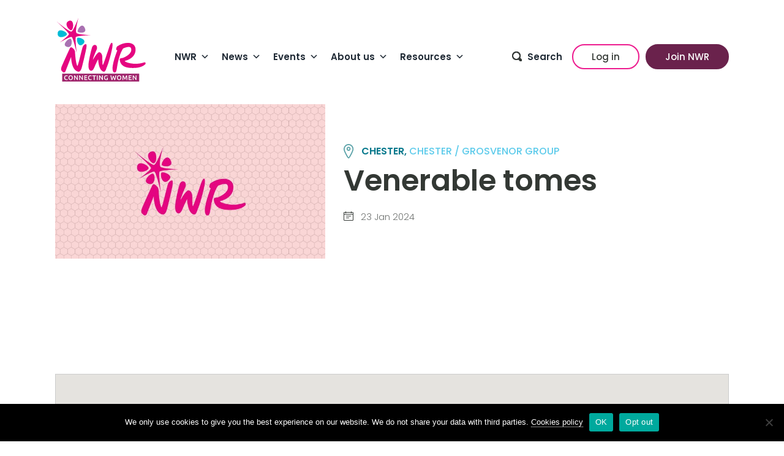

--- FILE ---
content_type: text/html; charset=UTF-8
request_url: https://nwr.org.uk/events/venerable-tomes-2/
body_size: 19525
content:
<!doctype html><html lang="en-GB"><head><meta charset="UTF-8"><meta name="viewport" content="width=device-width, initial-scale=1"><link rel="profile" href="https://gmpg.org/xfn/11"><meta name='robots' content='index, follow, max-image-preview:large, max-snippet:-1, max-video-preview:-1' /><style>img:is([sizes="auto" i], [sizes^="auto," i]) { contain-intrinsic-size: 3000px 1500px }</style><meta name="dlm-version" content="5.1.6">
 <script data-cfasync="false" data-pagespeed-no-defer>var gtm4wp_datalayer_name = "dataLayer";
	var dataLayer = dataLayer || [];</script> <title>Venerable tomes - NWR</title><link rel="canonical" href="https://nwr.org.uk/events/venerable-tomes-2/" /><meta property="og:locale" content="en_GB" /><meta property="og:type" content="article" /><meta property="og:title" content="Venerable tomes - NWR" /><meta property="og:url" content="https://nwr.org.uk/events/venerable-tomes-2/" /><meta property="og:site_name" content="NWR" /><meta name="twitter:card" content="summary_large_image" /> <script type="application/ld+json" class="yoast-schema-graph">{"@context":"https://schema.org","@graph":[{"@type":"WebPage","@id":"https://nwr.org.uk/events/venerable-tomes-2/","url":"https://nwr.org.uk/events/venerable-tomes-2/","name":"Venerable tomes - NWR","isPartOf":{"@id":"https://nwr.org.uk/#website"},"datePublished":"2023-10-28T11:27:46+00:00","breadcrumb":{"@id":"https://nwr.org.uk/events/venerable-tomes-2/#breadcrumb"},"inLanguage":"en-GB","potentialAction":[{"@type":"ReadAction","target":["https://nwr.org.uk/events/venerable-tomes-2/"]}]},{"@type":"BreadcrumbList","@id":"https://nwr.org.uk/events/venerable-tomes-2/#breadcrumb","itemListElement":[{"@type":"ListItem","position":1,"name":"Home","item":"https://nwr.org.uk/"},{"@type":"ListItem","position":2,"name":"Events","item":"https://nwr.org.uk/events/"},{"@type":"ListItem","position":3,"name":"Venerable tomes"}]},{"@type":"WebSite","@id":"https://nwr.org.uk/#website","url":"https://nwr.org.uk/","name":"NWR","description":"","potentialAction":[{"@type":"SearchAction","target":{"@type":"EntryPoint","urlTemplate":"https://nwr.org.uk/?s={search_term_string}"},"query-input":{"@type":"PropertyValueSpecification","valueRequired":true,"valueName":"search_term_string"}}],"inLanguage":"en-GB"}]}</script> <link rel='dns-prefetch' href='//cdn.jsdelivr.net' /><link rel='dns-prefetch' href='//fonts.googleapis.com' /><link rel="alternate" type="application/rss+xml" title="NWR &raquo; Feed" href="https://nwr.org.uk/feed/" /><link rel="alternate" type="application/rss+xml" title="NWR &raquo; Comments Feed" href="https://nwr.org.uk/comments/feed/" /><link data-optimized="1" rel='stylesheet' id='wp-block-library-css' href='https://cdn.nwr.org.uk/wp-content/litespeed/css/39634a3abd8e35d4ef1a158ccad6c1c0.css?ver=6c1c0' media='all' /><style id='classic-theme-styles-inline-css'>/*! This file is auto-generated */
.wp-block-button__link{color:#fff;background-color:#32373c;border-radius:9999px;box-shadow:none;text-decoration:none;padding:calc(.667em + 2px) calc(1.333em + 2px);font-size:1.125em}.wp-block-file__button{background:#32373c;color:#fff;text-decoration:none}</style><style id='global-styles-inline-css'>:root{--wp--preset--aspect-ratio--square: 1;--wp--preset--aspect-ratio--4-3: 4/3;--wp--preset--aspect-ratio--3-4: 3/4;--wp--preset--aspect-ratio--3-2: 3/2;--wp--preset--aspect-ratio--2-3: 2/3;--wp--preset--aspect-ratio--16-9: 16/9;--wp--preset--aspect-ratio--9-16: 9/16;--wp--preset--color--black: #000000;--wp--preset--color--cyan-bluish-gray: #abb8c3;--wp--preset--color--white: #fff;--wp--preset--color--pale-pink: #f78da7;--wp--preset--color--vivid-red: #cf2e2e;--wp--preset--color--luminous-vivid-orange: #ff6900;--wp--preset--color--luminous-vivid-amber: #fcb900;--wp--preset--color--light-green-cyan: #7bdcb5;--wp--preset--color--vivid-green-cyan: #00d084;--wp--preset--color--pale-cyan-blue: #8ed1fc;--wp--preset--color--vivid-cyan-blue: #0693e3;--wp--preset--color--vivid-purple: #9b51e0;--wp--preset--color--red: #A3256D;--wp--preset--color--blue: #06788C;--wp--preset--color--green: #357E3C;--wp--preset--color--darkgrey: #333834;--wp--preset--color--lightblue: #5DCBEB;--wp--preset--color--lightred: #ED1C8F;--wp--preset--color--lightgrey: #F6FAFA;--wp--preset--gradient--vivid-cyan-blue-to-vivid-purple: linear-gradient(135deg,rgba(6,147,227,1) 0%,rgb(155,81,224) 100%);--wp--preset--gradient--light-green-cyan-to-vivid-green-cyan: linear-gradient(135deg,rgb(122,220,180) 0%,rgb(0,208,130) 100%);--wp--preset--gradient--luminous-vivid-amber-to-luminous-vivid-orange: linear-gradient(135deg,rgba(252,185,0,1) 0%,rgba(255,105,0,1) 100%);--wp--preset--gradient--luminous-vivid-orange-to-vivid-red: linear-gradient(135deg,rgba(255,105,0,1) 0%,rgb(207,46,46) 100%);--wp--preset--gradient--very-light-gray-to-cyan-bluish-gray: linear-gradient(135deg,rgb(238,238,238) 0%,rgb(169,184,195) 100%);--wp--preset--gradient--cool-to-warm-spectrum: linear-gradient(135deg,rgb(74,234,220) 0%,rgb(151,120,209) 20%,rgb(207,42,186) 40%,rgb(238,44,130) 60%,rgb(251,105,98) 80%,rgb(254,248,76) 100%);--wp--preset--gradient--blush-light-purple: linear-gradient(135deg,rgb(255,206,236) 0%,rgb(152,150,240) 100%);--wp--preset--gradient--blush-bordeaux: linear-gradient(135deg,rgb(254,205,165) 0%,rgb(254,45,45) 50%,rgb(107,0,62) 100%);--wp--preset--gradient--luminous-dusk: linear-gradient(135deg,rgb(255,203,112) 0%,rgb(199,81,192) 50%,rgb(65,88,208) 100%);--wp--preset--gradient--pale-ocean: linear-gradient(135deg,rgb(255,245,203) 0%,rgb(182,227,212) 50%,rgb(51,167,181) 100%);--wp--preset--gradient--electric-grass: linear-gradient(135deg,rgb(202,248,128) 0%,rgb(113,206,126) 100%);--wp--preset--gradient--midnight: linear-gradient(135deg,rgb(2,3,129) 0%,rgb(40,116,252) 100%);--wp--preset--font-size--small: 13px;--wp--preset--font-size--medium: 20px;--wp--preset--font-size--large: 36px;--wp--preset--font-size--x-large: 42px;--wp--preset--spacing--20: 0.44rem;--wp--preset--spacing--30: 0.67rem;--wp--preset--spacing--40: 1rem;--wp--preset--spacing--50: 1.5rem;--wp--preset--spacing--60: 2.25rem;--wp--preset--spacing--70: 3.38rem;--wp--preset--spacing--80: 5.06rem;--wp--preset--shadow--natural: 6px 6px 9px rgba(0, 0, 0, 0.2);--wp--preset--shadow--deep: 12px 12px 50px rgba(0, 0, 0, 0.4);--wp--preset--shadow--sharp: 6px 6px 0px rgba(0, 0, 0, 0.2);--wp--preset--shadow--outlined: 6px 6px 0px -3px rgba(255, 255, 255, 1), 6px 6px rgba(0, 0, 0, 1);--wp--preset--shadow--crisp: 6px 6px 0px rgba(0, 0, 0, 1);}:where(.is-layout-flex){gap: 0.5em;}:where(.is-layout-grid){gap: 0.5em;}body .is-layout-flex{display: flex;}.is-layout-flex{flex-wrap: wrap;align-items: center;}.is-layout-flex > :is(*, div){margin: 0;}body .is-layout-grid{display: grid;}.is-layout-grid > :is(*, div){margin: 0;}:where(.wp-block-columns.is-layout-flex){gap: 2em;}:where(.wp-block-columns.is-layout-grid){gap: 2em;}:where(.wp-block-post-template.is-layout-flex){gap: 1.25em;}:where(.wp-block-post-template.is-layout-grid){gap: 1.25em;}.has-black-color{color: var(--wp--preset--color--black) !important;}.has-cyan-bluish-gray-color{color: var(--wp--preset--color--cyan-bluish-gray) !important;}.has-white-color{color: var(--wp--preset--color--white) !important;}.has-pale-pink-color{color: var(--wp--preset--color--pale-pink) !important;}.has-vivid-red-color{color: var(--wp--preset--color--vivid-red) !important;}.has-luminous-vivid-orange-color{color: var(--wp--preset--color--luminous-vivid-orange) !important;}.has-luminous-vivid-amber-color{color: var(--wp--preset--color--luminous-vivid-amber) !important;}.has-light-green-cyan-color{color: var(--wp--preset--color--light-green-cyan) !important;}.has-vivid-green-cyan-color{color: var(--wp--preset--color--vivid-green-cyan) !important;}.has-pale-cyan-blue-color{color: var(--wp--preset--color--pale-cyan-blue) !important;}.has-vivid-cyan-blue-color{color: var(--wp--preset--color--vivid-cyan-blue) !important;}.has-vivid-purple-color{color: var(--wp--preset--color--vivid-purple) !important;}.has-black-background-color{background-color: var(--wp--preset--color--black) !important;}.has-cyan-bluish-gray-background-color{background-color: var(--wp--preset--color--cyan-bluish-gray) !important;}.has-white-background-color{background-color: var(--wp--preset--color--white) !important;}.has-pale-pink-background-color{background-color: var(--wp--preset--color--pale-pink) !important;}.has-vivid-red-background-color{background-color: var(--wp--preset--color--vivid-red) !important;}.has-luminous-vivid-orange-background-color{background-color: var(--wp--preset--color--luminous-vivid-orange) !important;}.has-luminous-vivid-amber-background-color{background-color: var(--wp--preset--color--luminous-vivid-amber) !important;}.has-light-green-cyan-background-color{background-color: var(--wp--preset--color--light-green-cyan) !important;}.has-vivid-green-cyan-background-color{background-color: var(--wp--preset--color--vivid-green-cyan) !important;}.has-pale-cyan-blue-background-color{background-color: var(--wp--preset--color--pale-cyan-blue) !important;}.has-vivid-cyan-blue-background-color{background-color: var(--wp--preset--color--vivid-cyan-blue) !important;}.has-vivid-purple-background-color{background-color: var(--wp--preset--color--vivid-purple) !important;}.has-black-border-color{border-color: var(--wp--preset--color--black) !important;}.has-cyan-bluish-gray-border-color{border-color: var(--wp--preset--color--cyan-bluish-gray) !important;}.has-white-border-color{border-color: var(--wp--preset--color--white) !important;}.has-pale-pink-border-color{border-color: var(--wp--preset--color--pale-pink) !important;}.has-vivid-red-border-color{border-color: var(--wp--preset--color--vivid-red) !important;}.has-luminous-vivid-orange-border-color{border-color: var(--wp--preset--color--luminous-vivid-orange) !important;}.has-luminous-vivid-amber-border-color{border-color: var(--wp--preset--color--luminous-vivid-amber) !important;}.has-light-green-cyan-border-color{border-color: var(--wp--preset--color--light-green-cyan) !important;}.has-vivid-green-cyan-border-color{border-color: var(--wp--preset--color--vivid-green-cyan) !important;}.has-pale-cyan-blue-border-color{border-color: var(--wp--preset--color--pale-cyan-blue) !important;}.has-vivid-cyan-blue-border-color{border-color: var(--wp--preset--color--vivid-cyan-blue) !important;}.has-vivid-purple-border-color{border-color: var(--wp--preset--color--vivid-purple) !important;}.has-vivid-cyan-blue-to-vivid-purple-gradient-background{background: var(--wp--preset--gradient--vivid-cyan-blue-to-vivid-purple) !important;}.has-light-green-cyan-to-vivid-green-cyan-gradient-background{background: var(--wp--preset--gradient--light-green-cyan-to-vivid-green-cyan) !important;}.has-luminous-vivid-amber-to-luminous-vivid-orange-gradient-background{background: var(--wp--preset--gradient--luminous-vivid-amber-to-luminous-vivid-orange) !important;}.has-luminous-vivid-orange-to-vivid-red-gradient-background{background: var(--wp--preset--gradient--luminous-vivid-orange-to-vivid-red) !important;}.has-very-light-gray-to-cyan-bluish-gray-gradient-background{background: var(--wp--preset--gradient--very-light-gray-to-cyan-bluish-gray) !important;}.has-cool-to-warm-spectrum-gradient-background{background: var(--wp--preset--gradient--cool-to-warm-spectrum) !important;}.has-blush-light-purple-gradient-background{background: var(--wp--preset--gradient--blush-light-purple) !important;}.has-blush-bordeaux-gradient-background{background: var(--wp--preset--gradient--blush-bordeaux) !important;}.has-luminous-dusk-gradient-background{background: var(--wp--preset--gradient--luminous-dusk) !important;}.has-pale-ocean-gradient-background{background: var(--wp--preset--gradient--pale-ocean) !important;}.has-electric-grass-gradient-background{background: var(--wp--preset--gradient--electric-grass) !important;}.has-midnight-gradient-background{background: var(--wp--preset--gradient--midnight) !important;}.has-small-font-size{font-size: var(--wp--preset--font-size--small) !important;}.has-medium-font-size{font-size: var(--wp--preset--font-size--medium) !important;}.has-large-font-size{font-size: var(--wp--preset--font-size--large) !important;}.has-x-large-font-size{font-size: var(--wp--preset--font-size--x-large) !important;}
:where(.wp-block-post-template.is-layout-flex){gap: 1.25em;}:where(.wp-block-post-template.is-layout-grid){gap: 1.25em;}
:where(.wp-block-columns.is-layout-flex){gap: 2em;}:where(.wp-block-columns.is-layout-grid){gap: 2em;}
:root :where(.wp-block-pullquote){font-size: 1.5em;line-height: 1.6;}</style><link data-optimized="1" rel='stylesheet' id='contact-form-7-css' href='https://cdn.nwr.org.uk/wp-content/litespeed/css/e27cfa74c731b459db0f7858943e43e3.css?ver=e43e3' media='all' /><link data-optimized="1" rel='stylesheet' id='cookie-notice-front-css' href='https://cdn.nwr.org.uk/wp-content/litespeed/css/c6cf92b01320c15891987bd0929df8a7.css?ver=df8a7' media='all' /><link data-optimized="1" rel='stylesheet' id='wpcf7-redirect-script-frontend-css' href='https://cdn.nwr.org.uk/wp-content/litespeed/css/ae89c0d2bebae8e89b68fe33bad1f160.css?ver=1f160' media='all' /><link data-optimized="1" rel='stylesheet' id='megamenu-css' href='https://cdn.nwr.org.uk/wp-content/litespeed/css/efbc5e412f2eb58ab542c920fb901f1c.css?ver=01f1c' media='all' /><link data-optimized="1" rel='stylesheet' id='dashicons-css' href='https://cdn.nwr.org.uk/wp-content/litespeed/css/654fe991269d82c46748820f73de2b0b.css?ver=e2b0b' media='all' /><link data-optimized="1" rel='stylesheet' id='nwr-style-min-css' href='https://cdn.nwr.org.uk/wp-content/litespeed/css/07b280bfe9de5c727242500f1e37e450.css?ver=7e450' media='all' /><link rel='stylesheet' id=' add_google_fonts-css' href='https://fonts.googleapis.com/css2?family=Poppins%3Aital%2Cwght%400%2C300%3B0%2C400%3B0%2C500%3B0%2C600%3B1%2C300&#038;family=Sriracha&#038;display=swap&#038;ver=6.8.3' media='all' /><link data-optimized="1" rel='stylesheet' id='nwr-slick-css-css' href='https://cdn.nwr.org.uk/wp-content/litespeed/css/9fb0ad84bf010226280332e3b1b5db09.css?ver=5db09' media='all' /><link data-optimized="1" rel='stylesheet' id='searchwp-forms-css' href='https://cdn.nwr.org.uk/wp-content/litespeed/css/19913769732e939b5fdd6ac099b3179f.css?ver=3179f' media='all' /><link data-optimized="1" rel='stylesheet' id='searchwp-live-search-css' href='https://cdn.nwr.org.uk/wp-content/litespeed/css/b0f3a3fe56191dcdb3546cffe4a62540.css?ver=62540' media='all' /><style id='searchwp-live-search-inline-css'>.searchwp-live-search-result .searchwp-live-search-result--title a {
  font-size: 16px;
}
.searchwp-live-search-result .searchwp-live-search-result--price {
  font-size: 14px;
}
.searchwp-live-search-result .searchwp-live-search-result--add-to-cart .button {
  font-size: 14px;
}</style> <script src="https://cdn.nwr.org.uk/wp-includes/js/jquery/jquery.min.js" id="jquery-core-js"></script> <script data-optimized="1" src="https://cdn.nwr.org.uk/wp-content/litespeed/js/15a48633e26b587b2435c7299002d560.js?ver=2d560" id="jquery-migrate-js" defer data-deferred="1"></script> <link rel="https://api.w.org/" href="https://nwr.org.uk/wp-json/" /><link rel="alternate" title="JSON" type="application/json" href="https://nwr.org.uk/wp-json/wp/v2/events/17243" /><link rel="EditURI" type="application/rsd+xml" title="RSD" href="https://nwr.org.uk/xmlrpc.php?rsd" /><meta name="generator" content="WordPress 6.8.3" /><link rel='shortlink' href='https://nwr.org.uk/?p=17243' /><link rel="alternate" title="oEmbed (JSON)" type="application/json+oembed" href="https://nwr.org.uk/wp-json/oembed/1.0/embed?url=https%3A%2F%2Fnwr.org.uk%2Fevents%2Fvenerable-tomes-2%2F" /><link rel="alternate" title="oEmbed (XML)" type="text/xml+oembed" href="https://nwr.org.uk/wp-json/oembed/1.0/embed?url=https%3A%2F%2Fnwr.org.uk%2Fevents%2Fvenerable-tomes-2%2F&#038;format=xml" /> <script type="text/javascript" src="[data-uri]" defer></script> 
 <script data-cfasync="false" data-pagespeed-no-defer>var dataLayer_content = {"visitorLoginState":"logged-out","visitorType":"visitor-logged-out","pageTitle":"Venerable tomes - NWR","pagePostType":"events","pagePostType2":"single-events","pagePostAuthor":"Penny White","pagePostDate":"28 Oct 2023","pagePostDateYear":2023,"pagePostDateMonth":10,"pagePostDateDay":28,"pagePostDateDayName":"Saturday","pagePostDateHour":12,"pagePostDateMinute":27,"pagePostDateIso":"2023-10-28T12:27:46+01:00","pagePostDateUnix":1698496066};
	dataLayer.push( dataLayer_content );</script> <script data-cfasync="false" data-pagespeed-no-defer>(function(w,d,s,l,i){w[l]=w[l]||[];w[l].push({'gtm.start':
new Date().getTime(),event:'gtm.js'});var f=d.getElementsByTagName(s)[0],
j=d.createElement(s),dl=l!='dataLayer'?'&l='+l:'';j.async=true;j.src=
'//www.googletagmanager.com/gtm.js?id='+i+dl;f.parentNode.insertBefore(j,f);
})(window,document,'script','dataLayer','GTM-PMM46GR');</script>  <script src="[data-uri]" defer></script> <link rel="icon" href="https://cdn.nwr.org.uk/wp-content/uploads/2023/01/thumbnail-150x150.png" sizes="32x32" /><link rel="icon" href="https://cdn.nwr.org.uk/wp-content/uploads/2023/01/thumbnail.png" sizes="192x192" /><link rel="apple-touch-icon" href="https://cdn.nwr.org.uk/wp-content/uploads/2023/01/thumbnail.png" /><meta name="msapplication-TileImage" content="https://cdn.nwr.org.uk/wp-content/uploads/2023/01/thumbnail.png" /><style id="wp-custom-css">h2 {
  font-family: 'Poppins',sans-serif !important;
}
.overview-info ul {
margin: 0;
padding: 0 0 0 18px;
list-style: disc;
}
.overview-info ul li {
margin: 0 0 15px;
}

.facetwp-template .Local {
	display:none;
}
.hide {
	display: none;
}

/* lp mods */
.page-id-11895 header#masthead,
.page-id-11895 footer,
.page-id-18022 header#masthead,
.page-id-18022 footer,
.page-id-18761 header#masthead,
.page-id-18761 footer,
.page-id-18823 header#masthead,
.page-id-18823 footer{
	display: none !important;
}
.post-11895 h1,
.post-18022 h1,
.post-18761 h1,
.post-18823 h1{
	display: none;
}

.lp-masthead .wp-block-cover__inner-container {
	padding: 0 !important;
}
.wp-block-cover.lp-masthead {
	height:100px !important;
	min-height: 110px;
	z-index:99999;
	background-color: rgba(255,255,255,0.8)
}
.wp-block-cover.lp-masthead.gransnet {
	min-height: 100px;
	background-color: #43D7F2;
}
p.lp-masthead-txt {
	font-size: 30px;
	line-height: 30px;
	font-weight: 700;
	color: #a33577 !important;
	margin: 0;
}
p.lp-masthead-txt strong {
	color: #ffffff;
}
.gransnet figure {
  margin: 0;
}

.lp-hero .wp-block-cover__inner-container {
	padding-top: 250px !important;
}
.wp-block-cover.lp-hero {
	margin-top: -150px !important;
	/*min-height: 1200px !important;*/
	padding: 0 0 100px 0;
}

.lp-gransnet-hero .wp-block-cover__inner-container {
	padding-top: 250px !important;
}
.wp-block-cover.lp-gransnet-hero {
	margin-top: -150px !important;
	min-height: 500px;
}

/* why join section */
.why-join-section .why-join-tab {
	background: #ed1c8f;
	border-radius: 5px;
}
.why-join-section .wp-block-cover__inner-container {
	padding: 0 0 80px !important;
}
.wp-block-cover.why-join-section {
	min-height: auto;
	height: auto !important;
	overflow: visible;
}
.wp-block-columns.why-join-tabs {
	padding: 0 20px;
}
.why-join-tabs {
	margin: -30px 0 0 0;
}
.why-join-tab {
	padding: 20px 0 0;
	border-radius: 5px;
}


/* why join btn section */
.why-join-btn-section .why-join-tab {
	background: #ed1c8f;
	border-radius: 5px;
}
.why-join-btn-section .wp-block-cover__inner-container {
	padding: 0 0 80px !important;
}
.wp-block-cover.why-join-btn-section {
	min-height: auto;
	height: auto !important;
	overflow: visible;
}
.wp-block-columns.why-join-btn-tabs {
	padding: 0 20px;
}
.why-join-btn-tabs {
	margin: -30px 0 0 0;
}
.why-join-btn-tab {
	padding: 0;
	border-radius: 5px;
}
.why-join-btn {
	border-radius: 5px;
}
.why-join-btn a {
	padding: 40px 0;
	border-radius: 5px;
	border-color: #ed1c8f;
}

/* testimonnials section */
.lp-testimonials-section .wp-block-cover__inner-container {
	padding: 0 !important;
}
.wp-block-cover.lp-testimonials-section {
	min-height: auto;
	height: auto !important;
	overflow: visible;
}
.lp-testimonials {
	background-color: #ffffff;
	margin-top: -60px;
	box-shadow: 0px 0px 25px 0px rgba(65,65,66,0.7);
}
.lp-testimonials h4 {
	margin-top: 0;
}
.new-testimonials.mb-100 {
	margin-bottom: 0;
}
.new-testimonials .tesimonial-content {
  background: rgba(89,161,167,0);
}
.new-testimonials .tesimonial-content p {
  font-style: italic;
  font-weight: 300;
  letter-spacing: 0;
  text-align: center;
	font-size: 14px;
  color: #000000;
  line-height: 18px;
}
.new-testimonials .tesimonial-content {
  padding: 0px 20px;
}

/* about section */
.lp-about-section .wp-block-cover__inner-container {
	padding: 0 !important;
}
.wp-block-cover.lp-about-section {
	min-height: auto;
	height: auto !important;
}

/* faqs section */
.lp-faqs-section .wp-block-cover__inner-container {
	padding: 0 !important;
}
.wp-block-cover.lp-faqs-section {
	min-height: auto;
	height: auto !important;
}
.lp-faqs-section {
	background-color: #f8f8f8;
}

/* cta section */
.cta .wp-block-cover__inner-container {
	padding: 0 !important;
}
.wp-block-cover.cta {
	min-height: auto;
	height: auto !important;
}

/* footer section */
.lp-footer-section .wp-block-cover__inner-container {
	padding: 0 !important;
}
.wp-block-cover.lp-footer-section {
	min-height: auto;
	height: auto !important;
}

/* LP Form Mods */
#gform_22 input, #gform_22 select {
	  border-radius: 5px;
}
.gform_wrapper #gform_22 .gfield {
	margin-bottom:10px;
}

/* Contact Form 7 */
input:focus,
select:focus,
textarea:focus,
button:focus {
    outline: none;
}

.wpcf7 p {
	margin: 0;
}
.wpcf7 label {
	color: white;
}
.wpcf7 input[type=text],
.wpcf7 input[type=email],
.wpcf7 input[type=url],
.wpcf7 input[type=tel],
.wpcf7 input[type=number],
.wpcf7 input[type=submit],
.wpcf7 .wpcf7-select,
.wpcf7 textarea {
	width: 100%;
	font-family: 'roboto', Arial, Helvetica, sans-serif;
}
.wpcf7 input,
.wpcf7 .wpcf7-select,
.wpcf7 textarea {
	padding: 10px;
	margin-bottom: 0px;
	border: 2px solid #ed1c8f;
  border-radius: 5px;
  box-sizing: border-box;
	background-color: whitesmoke;
	font-weight: 600;
	font-size: 14px;
	letter-spacing: 1.2px;
	transition: 0.3s ease background, color;
	color:black;
}
.wpcf7 .wpcf7-select {
	padding: 0px 20px;
}
.wpcf7 .wpcf7-select .select-items {
	position: absolute;
	font-family: 'roboto';
	top: 100%;
	left: 0;
	right: 0;
	z-index: 99;
}
}
.wpcf7 ::placeholder {
	color: black;
}
.wpcf7 :focus {
	color: #2b2c28;
	background-color: #e5f6fc;
}
.wpcf7 :focus::placeholder {
	color: #2b2c28;
}
.wpcf7 textarea {
	height: 150px;
	resize: none;
}
.wpcf7 input[type="submit"] {
	background-color: #34a851;
	color: white;
	cursor: pointer;
	border-width:0;
}
.wpcf7 input[type="submit"]:hover {
	background-color: #547dbf;
	color: white;
}
span.wpcf7-not-valid-tip {
  color: #fff;
	background: #ed1c8f;
	padding: 5px;
	font-size: 12px;
}
.wpcf7 form.invalid .wpcf7-response-output {
	border-color: #ed1c8f;
	background: #ed1c8f;
	color: white;
	font-size: 12px;
}
.wpcf7 form.sent .wpcf7-response-output {
    border-color: #46b450;
  	background: #46b450;
  	color: #ffffff;
}
.wpcf7 form .wpcf7-response-output {
    clear: both;
}

label, input, textarea {
  max-width: 100%;
}

.column, .columns {
    float: left;
    margin: 0 1% 10px;
}
.one.column {
    width: 98%;
}
.one-second.column {
    width: 48%;
}
.two-third.column {
    width: 64.666%;
}
.one-third.column {
    width: 31.333%;
}
.three-fourth.column {
    width: 73%;
}
.one-fourth.column, .four.columns {
    width: 23%;
}
.one-fifth.column {
    width: 18%;
}

.gform_fields select {
	  background-color: #ffffff;
}

@media only screen and (min-width: 1200px) {
  .wp-block-cover {
    height: auto !important;
  }
}

@media only screen and (max-width: 991px) {
  .column {
    width: 100% !important;
    margin: 0 0 10px;
  }
	.wp-block-cover.lp-masthead{
		height:300px !important;
	}
	.wp-block-cover.lp-masthead.gransnet{
		height:260px !important;
	}
	.lp-masthead .wp-block-image{
		text-align:center;
	}
	.wp-block-cover.lp-hero {
		margin-top: 0 !important;
	}
	.lp-hero .wp-block-cover__inner-container {
		padding-top: 0px !important;
	}
	.lp-hero .wp-block-cover__image-background {
		display: none;
	}
}

@media only screen and (max-width: 782px) {
	.wp-block-cover.lp-hero {
		min-height:1400px;
		height:100% !important;
	}
}</style><style type="text/css">/** Mega Menu CSS: fs **/</style></head><body class="wp-singular events-template-default single single-events postid-17243 wp-theme-nwr cookies-not-set mega-menu-menu-1 no-sidebar"><div id="page" class="site">
<a class="skip-link screen-reader-text" href="#primary">Skip to content</a><header id="masthead" class="site-header container"><div class="site-branding">
<a href="https://nwr.org.uk"><img data-lazyloaded="1" src="[data-uri]" data-src="https://cdn.nwr.org.uk/wp-content/themes/nwr/dist/images/nwr_multipink.svg" alt="NWR Logo" width="60px"></a></div><nav id="site-navigation" class="main-navigation">
<button class="menu-toggle hamburger hamburger--squeeze" type="button" aria-controls="primary-menu" aria-expanded="false">
<span class="hamburger-box">
<span class="hamburger-inner"></span>
</span>
</button><div id="mega-menu-wrap-menu-1" class="mega-menu-wrap"><div class="mega-menu-toggle"><div class="mega-toggle-blocks-left"></div><div class="mega-toggle-blocks-center"></div><div class="mega-toggle-blocks-right"><div class='mega-toggle-block mega-menu-toggle-animated-block mega-toggle-block-0' id='mega-toggle-block-0'><button aria-label="Toggle Menu" class="mega-toggle-animated mega-toggle-animated-slider" type="button" aria-expanded="false">
<span class="mega-toggle-animated-box">
<span class="mega-toggle-animated-inner"></span>
</span>
</button></div></div></div><ul id="mega-menu-menu-1" class="mega-menu max-mega-menu mega-menu-horizontal mega-no-js" data-event="hover_intent" data-effect="fade_up" data-effect-speed="200" data-effect-mobile="disabled" data-effect-speed-mobile="0" data-mobile-force-width="false" data-second-click="go" data-document-click="collapse" data-vertical-behaviour="standard" data-breakpoint="992" data-unbind="true" data-mobile-state="collapse_all" data-mobile-direction="vertical" data-hover-intent-timeout="300" data-hover-intent-interval="100"><li class="mega-menu-item mega-menu-item-type-post_type mega-menu-item-object-page mega-menu-item-has-children mega-align-bottom-left mega-menu-flyout mega-menu-item-826" id="mega-menu-item-826"><a class="mega-menu-link" href="https://nwr.org.uk/network/" aria-expanded="false" tabindex="0">NWR<span class="mega-indicator" aria-hidden="true"></span></a><ul class="mega-sub-menu"><li class="mega-menu-item mega-menu-item-type-post_type mega-menu-item-object-page mega-menu-item-17600" id="mega-menu-item-17600"><a class="mega-menu-link" href="https://nwr.org.uk/join-nwr/">Why join NWR?</a></li><li class="mega-menu-item mega-menu-item-type-post_type mega-menu-item-object-page mega-menu-item-17536" id="mega-menu-item-17536"><a class="mega-menu-link" href="https://nwr.org.uk/nwr-membership/">NWR Membership</a></li><li class="mega-menu-item mega-menu-item-type-post_type mega-menu-item-object-page mega-menu-item-211" id="mega-menu-item-211"><a class="mega-menu-link" href="https://nwr.org.uk/network/groups/">NWR Local</a></li><li class="mega-menu-item mega-menu-item-type-post_type mega-menu-item-object-page mega-menu-item-12150" id="mega-menu-item-12150"><a class="mega-menu-link" href="https://nwr.org.uk/nwr-online-2/">NWR Online</a></li><li class="mega-menu-item mega-menu-item-type-post_type mega-menu-item-object-page mega-menu-item-246" id="mega-menu-item-246"><a class="mega-menu-link" href="https://nwr.org.uk/network/special-interests/">Special Interest Groups</a></li><li class="mega-menu-item mega-menu-item-type-post_type mega-menu-item-object-page mega-menu-item-1046" id="mega-menu-item-1046"><a class="mega-menu-link" href="https://nwr.org.uk/about/mary-stott/">NWR Mary Stott Award</a></li><li class="mega-menu-item mega-menu-item-type-post_type mega-menu-item-object-page mega-menu-item-13577" id="mega-menu-item-13577"><a class="mega-menu-link" href="https://nwr.org.uk/network/nwr-gift-membership/">NWR Gift Membership</a></li></ul></li><li class="mega-menu-item mega-menu-item-type-post_type mega-menu-item-object-page mega-menu-item-has-children mega-align-bottom-left mega-menu-flyout mega-menu-item-135" id="mega-menu-item-135"><a class="mega-menu-link" href="https://nwr.org.uk/news/" aria-expanded="false" tabindex="0">News<span class="mega-indicator" aria-hidden="true"></span></a><ul class="mega-sub-menu"><li class="mega-menu-item mega-menu-item-type-post_type mega-menu-item-object-page mega-menu-item-12109" id="mega-menu-item-12109"><a class="mega-menu-link" href="https://nwr.org.uk/news/">Latest news and updates</a></li><li class="mega-menu-item mega-menu-item-type-post_type mega-menu-item-object-page mega-menu-item-2510" id="mega-menu-item-2510"><a class="mega-menu-link" href="https://nwr.org.uk/network/nwrconnect/">NWR Connect</a></li><li class="mega-menu-item mega-menu-item-type-post_type mega-menu-item-object-page mega-menu-item-3102" id="mega-menu-item-3102"><a class="mega-menu-link" href="https://nwr.org.uk/network/newsletter/">NWR Newsletter</a></li><li class="mega-menu-item mega-menu-item-type-post_type mega-menu-item-object-page mega-menu-item-22375" id="mega-menu-item-22375"><a class="mega-menu-link" href="https://nwr.org.uk/maureen-nicol-obe-tribute/">Maureen Nicol OBE Tribute</a></li><li class="mega-menu-item mega-menu-item-type-post_type mega-menu-item-object-page mega-menu-item-18526" id="mega-menu-item-18526"><a class="mega-menu-link" href="https://nwr.org.uk/network/nwr-diamond-anniversary-scrapbook-project-2020/">NWR Scrapbook Project</a></li></ul></li><li class="mega-menu-item mega-menu-item-type-post_type mega-menu-item-object-page mega-menu-item-has-children mega-align-bottom-left mega-menu-flyout mega-menu-item-213" id="mega-menu-item-213"><a class="mega-menu-link" href="https://nwr.org.uk/events/" aria-expanded="false" tabindex="0">Events<span class="mega-indicator" aria-hidden="true"></span></a><ul class="mega-sub-menu"><li class="mega-menu-item mega-menu-item-type-post_type mega-menu-item-object-page mega-menu-item-2980" id="mega-menu-item-2980"><a class="mega-menu-link" href="https://nwr.org.uk/events/">Upcoming Events</a></li><li class="mega-menu-item mega-menu-item-type-post_type mega-menu-item-object-page mega-menu-item-2979" id="mega-menu-item-2979"><a class="mega-menu-link" href="https://nwr.org.uk/recordings/">Event Recordings</a></li><li class="mega-menu-item mega-menu-item-type-post_type mega-menu-item-object-page mega-menu-item-24366" id="mega-menu-item-24366"><a class="mega-menu-link" href="https://nwr.org.uk/telephone-treasure-trail-2/">Telephone Treasure Trail</a></li><li class="mega-menu-item mega-menu-item-type-post_type mega-menu-item-object-page mega-menu-item-37291" id="mega-menu-item-37291"><a class="mega-menu-link" href="https://nwr.org.uk/nwr-national-conference-2026-norwich/">NWR National Conference 2026 Norwich</a></li><li class="mega-menu-item mega-menu-item-type-post_type mega-menu-item-object-page mega-menu-item-9272" id="mega-menu-item-9272"><a class="mega-menu-link" href="https://nwr.org.uk/the-nwr-walk/">NWR Walk</a></li><li class="mega-menu-item mega-menu-item-type-post_type mega-menu-item-object-page mega-menu-item-22168" id="mega-menu-item-22168"><a class="mega-menu-link" href="https://nwr.org.uk/nwr-agm-2025/">NWR AGM 2025</a></li></ul></li><li class="mega-menu-item mega-menu-item-type-post_type mega-menu-item-object-page mega-menu-item-has-children mega-align-bottom-left mega-menu-flyout mega-menu-item-89" id="mega-menu-item-89"><a class="mega-menu-link" href="https://nwr.org.uk/about/" aria-expanded="false" tabindex="0">About us<span class="mega-indicator" aria-hidden="true"></span></a><ul class="mega-sub-menu"><li class="mega-menu-item mega-menu-item-type-post_type mega-menu-item-object-page mega-menu-item-967" id="mega-menu-item-967"><a class="mega-menu-link" href="https://nwr.org.uk/contact/">Contact us</a></li><li class="mega-menu-item mega-menu-item-type-post_type mega-menu-item-object-page mega-menu-item-1113" id="mega-menu-item-1113"><a class="mega-menu-link" href="https://nwr.org.uk/about/">About us</a></li><li class="mega-menu-item mega-menu-item-type-post_type mega-menu-item-object-page mega-menu-item-209" id="mega-menu-item-209"><a class="mega-menu-link" href="https://nwr.org.uk/about/history/">History</a></li><li class="mega-menu-item mega-menu-item-type-post_type mega-menu-item-object-page mega-menu-item-102" id="mega-menu-item-102"><a class="mega-menu-link" href="https://nwr.org.uk/about/trustees/">Trustees</a></li><li class="mega-menu-item mega-menu-item-type-post_type mega-menu-item-object-page mega-menu-item-920" id="mega-menu-item-920"><a class="mega-menu-link" href="https://nwr.org.uk/about/our-staff/">Staff</a></li><li class="mega-menu-item mega-menu-item-type-post_type mega-menu-item-object-page mega-menu-item-941" id="mega-menu-item-941"><a class="mega-menu-link" href="https://nwr.org.uk/about/volunteers/">Volunteering with NWR</a></li><li class="mega-menu-item mega-menu-item-type-post_type mega-menu-item-object-page mega-menu-item-1035" id="mega-menu-item-1035"><a class="mega-menu-link" href="https://nwr.org.uk/about/patrons/">Patrons</a></li><li class="mega-menu-item mega-menu-item-type-custom mega-menu-item-object-custom mega-menu-item-21356" id="mega-menu-item-21356"><a class="mega-menu-link" href="https://www.justgiving.com/n-w-r">Make a donation</a></li></ul></li><li class="mega-menu-item mega-menu-item-type-post_type mega-menu-item-object-page mega-menu-item-has-children mega-align-bottom-left mega-menu-flyout mega-menu-item-23961" id="mega-menu-item-23961"><a class="mega-menu-link" href="https://nwr.org.uk/resources/" aria-expanded="false" tabindex="0">Resources<span class="mega-indicator" aria-hidden="true"></span></a><ul class="mega-sub-menu"><li class="mega-menu-item mega-menu-item-type-post_type mega-menu-item-object-page mega-menu-item-13098" id="mega-menu-item-13098"><a class="mega-menu-link" href="https://nwr.org.uk/member-resources/">Member Resources</a></li><li class="mega-menu-item mega-menu-item-type-post_type mega-menu-item-object-page mega-menu-item-22162" id="mega-menu-item-22162"><a class="mega-menu-link" href="https://nwr.org.uk/member-faqs/">Member FAQs</a></li></ul></li></ul></div><div class="wp-block-buttons-mobile d-none d-lg-none mb-16"><div class="mb-8 wp-block-button is-style-outline"><a id="btn_sm_logout" class="wp-block-button__link" href="https://nwr.org.uk/login/">Log in</a></div><div class="wp-block-button"><a class="wp-block-button__link" href="https://nwr.org.uk/join-nwr/">
Join NWR
</a></div></div><div class="search-bar-header"><form role="search" method="get" class="search-form" action="https://nwr.org.uk/">
<label>
<span class="screen-reader-text">Search for:</span>
<input type="search" class="search-field"
placeholder="Search"
value="" name="s" data-swplive="true" data-swpengine="default" data-swpconfig="default"
title="Search for:" />
</label>
<input id="headerSearchIcon" type="image" alt="Search" src="https://cdn.nwr.org.uk/wp-content/themes/nwr/dist/images/search.svg" /></form></div></nav><div class="wp-block-buttons d-none d-lg-flex"><div class="header-search">
<svg class="search-icon" width="17px" height="17px" viewBox="0 0 17 17" version="1.1" xmlns="http://www.w3.org/2000/svg" xmlns:xlink="http://www.w3.org/1999/xlink">
<defs>
<path d="M7,1 C3.14,1 0,4.14 0,8 C0,11.86 3.14,15 7,15 C8.18,15 9.34,14.72 10.32,14.18 C10.3984992,14.2744664 10.4855336,14.3615008 10.58,14.44 L12.58,16.44 C13.0831953,17.0062106 13.858695,17.2469829 14.5940852,17.0653204 C15.3294754,16.8836579 15.9036579,16.3094754 16.0853204,15.5740852 C16.2669829,14.838695 16.0262106,14.0631953 15.46,13.56 L13.46,11.56 C13.3625754,11.4625405 13.2553391,11.3754109 13.14,11.3 C13.68,10.32 14.02,9.18 14.02,7.98 C14.02,4.12 10.88,0.98 7.02,0.98 L7,1 Z M7,3 C9.78,3 12,5.22 12,8 C12,9.32 11.52,10.54 10.68,11.44 C10.66,11.46 10.64,11.48 10.62,11.5 C10.5255336,11.5784992 10.4384992,11.6655336 10.36,11.76 C9.48,12.56 8.28,13.02 6.98,13.02 C4.2,13.02 1.98,10.8 1.98,8.02 C1.98,5.24 4.2,3.02 6.98,3.02 L7,3 Z" id="path-1"></path>
</defs>
<g id="Symbols" stroke="none" stroke-width="1" fill="none" fill-rule="evenodd">
<g id="icons/magnifying-glass" transform="translate(-1.000000, -1.000000)">
<g id="icons/dark/magnifying-glass" transform="translate(1.000000, 0.000000)">
<mask id="mask-2" fill="white">
<use xlink:href="#path-1"></use>
</mask>
<use id="Mask" fill="#212B36" fill-rule="nonzero" xlink:href="#path-1"></use>
<g id="Group" mask="url(#mask-2)">
<g transform="translate(-1.000000, 0.000000)" id="Color">
<rect id="search-svg" fill="#333834" x="0" y="0" width="18" height="18" rx="4"></rect>
</g>
</g>
</g>
</g>
</g>
</svg>
<span class="search-label">Search</span></div><div class="wp-block-button is-style-outline"><a id="btn_logout" class="wp-block-button__link" href="https://nwr.org.uk/login/">Log in</a></div><div class="wp-block-button"><a class="wp-block-button__link" href="https://nwr.org.uk/join-nwr/">
Join NWR
</a></div></div></header><main id="primary" class="site-main container"><!--fwp-loop--><article id="post-17243" class="post-17243 events type-events status-publish hentry"><header class="post-header"><div class="row"><div class="featured-image col-lg-4 col-xl-5">
<img data-lazyloaded="1" src="[data-uri]" data-src="https://cdn.nwr.org.uk/wp-content/themes/nwr/dist/images/NWR.jpg" /></div><div class="col-lg post-header-content"><div class="event-type">
<img data-lazyloaded="1" src="[data-uri]" data-src="https://cdn.nwr.org.uk/wp-content/themes/nwr/dist/images/local.svg" alt="Local icon" class="local-svg" /><div class="tag dark-blue">
Chester, <a href="https://nwr.org.uk/network/groups/chester-grosvenor/" class="blue">CHESTER / GROSVENOR group</a></div></div><h1 class="entry-title">Venerable tomes</h1><div class="card-footer">
<span>
<svg width="16px" height="15px" viewBox="0 0 16 15" version="1.1" xmlns="http://www.w3.org/2000/svg" xmlns:xlink="http://www.w3.org/1999/xlink">
<defs>
<rect id="path-1" x="775" y="2396" width="545" height="400"></rect>
<filter x="-1.7%" y="-2.2%" width="103.3%" height="104.5%" filterUnits="objectBoundingBox" id="filter-2">
<feOffset dx="0" dy="0" in="SourceAlpha" result="shadowOffsetOuter1"></feOffset>
<feGaussianBlur stdDeviation="3" in="shadowOffsetOuter1" result="shadowBlurOuter1"></feGaussianBlur>
<feColorMatrix values="0 0 0 0 0.2   0 0 0 0 0.219607843   0 0 0 0 0.203921569  0 0 0 0.15 0" type="matrix" in="shadowBlurOuter1"></feColorMatrix>
</filter>
</defs>
<g id="Templates" stroke="none" stroke-width="1" fill="none" fill-rule="evenodd">
<g id="Home" transform="translate(-807.000000, -2557.000000)">
<g id="Rectangle">
<use fill="black" fill-opacity="1" filter="url(#filter-2)" xlink:href="#path-1"></use>
<use fill="#FFFFFF" fill-rule="evenodd" xlink:href="#path-1"></use>
</g>
<g id="date" transform="translate(807.000000, 2557.000000)" fill="#333834" fill-rule="nonzero">
<path d="M1,15 L15,15 C15.3145299,15 16,14.3145299 16,14 L16,2 C16,1.68547009 15.3145299,1 15,1 L13,1 L13,-4.54747351e-13 L12,-4.54747351e-13 L12,1 L4,1 L4,-4.54747351e-13 L3,-4.54747351e-13 L3,1 L1,1 C0.685470085,1 0,1.68547009 0,2 L0,14 C0,14.3008547 0.699145299,15 1,15 Z M3,2 L3,3 L4,3 L4,2 L12,2 L12,3 L13,3 L13,2 L15,2 L15,4 L1,4 L1,2 L3,2 Z M1,5 L15,5 L15,14 L1,14 L1,5 Z" id="Shape"></path>
<path d="M11.5119048,7 L4.48809524,7 C4.21428571,7 4,7.2195122 4,7.5 C4,7.7804878 4.21428571,8 4.48809524,8 L11.5119048,8 C11.7857143,8 12,7.7804878 12,7.5 C12,7.2195122 11.7857143,7 11.5119048,7 Z" id="Path"></path>
<path d="M8.45623342,10 L4.54376658,10 C4.23872679,10 4,10.2195122 4,10.5 C4,10.7804878 4.23872679,11 4.54376658,11 L8.45623342,11 C8.76127321,11 9,10.7804878 9,10.5 C9,10.2195122 8.76127321,10 8.45623342,10 Z" id="Path"></path>
</g>
</g>
</g>
</svg>			23 Jan 2024		  </span></div></div></div></header><div class="entry-content container"><div class="row mb-80"><div class="col-sm-12 col-lg-10 offset-lg-1 col-xl-8 offset-xl-2"></div></div><div class="row"><div class="col-sm-12"><style type="text/css">.acf-map {
  width: 100%;
  height: 400px;
  border: #ccc solid 1px;
  margin: 20px 0;
}

.acf-map img {
  max-width: inherit !important;
}</style> <script src="https://maps.googleapis.com/maps/api/js?key=AIzaSyBIh-SwfkoBicprK8xyFIsb7CCrvE0p2Zo" defer data-deferred="1"></script> <script type="text/javascript" src="[data-uri]" defer></script> <div class="acf-map" data-zoom="12"><div class="marker" data-lat="53.179655" data-lng="-2.8964876"></div></div></div></div></div></article></main><footer id="colophon" class="site-footer"><div class="container"><div class="row"><div class="col-md-6 col-lg-5 col-xl-5" style="display: none;"><h4 class="has-text-align-left">Join our mailing list</h4><div class="newsletter-form"></div><p><p>After signing up for NWR updates, you can unsubscribe at any time. We will not sell or distribute your email address to any third party at any time. View our <a href="/privacy-notice/">Privacy notice</a>.</p></p></div><div class="col-md-6 col-lg-5"><h4 class="has-text-align-left">Feel good shopping</h4><p>Do you shop online? If so, please consider raising funds for NWR while you shop.</p>
<a href="https://nwr.org.uk/feel-good-shopping/"><img data-lazyloaded="1" src="[data-uri]" alt="Easy Fundraising banner" data-src="https://cdn.nwr.org.uk/wp-content/themes/nwr/dist/images/fundraiser.jpg"></a></div><div class="col-md-6 col-lg-4"><h4 class="has-text-align-left">Leave a legacy to NWR</h4><p>Would you like to support future generations of women to benefit from NWR?</p><div class="wp-block-button">
<a class="wp-block-button__link" href="https://nwr.org.uk/leave-a-legacy/">Leave a legacy</a></div></div><div class="col-md-12 col-lg-3 footer-social"><h4 class="has-text-align-left">Our socials</h4>
<a href="https://www.facebook.com/nwr.uk" target="_blank">
<img data-lazyloaded="1" src="[data-uri]" data-src="https://cdn.nwr.org.uk/wp-content/themes/nwr/dist/images/facebook-icon.svg" alt="Facebook" />
</a>
<a href="https://www.instagram.com/the_nwr/" target="_blank">
<img data-lazyloaded="1" src="[data-uri]" data-src="https://cdn.nwr.org.uk/wp-content/themes/nwr/dist/images/instagram-icon.svg" alt="Instagram" />
</a>
<a href="https://www.linkedin.com/company/nwr" target="_blank">
<img data-lazyloaded="1" src="[data-uri]" data-src="https://cdn.nwr.org.uk/wp-content/themes/nwr/dist/images/linkedin-icon.svg" alt="LinkedIn" />
</a></div></div><div class="nav-footer"><div class="menu-footer-container"><ul id="footer-menu" class="menu"><li id="menu-item-974" class="menu-item menu-item-type-post_type menu-item-object-page menu-item-privacy-policy menu-item-974"><a rel="privacy-policy" href="https://nwr.org.uk/cookies/">Cookies</a></li><li id="menu-item-975" class="menu-item menu-item-type-post_type menu-item-object-page menu-item-975"><a href="https://nwr.org.uk/privacy-notice/">Privacy notice</a></li><li id="menu-item-976" class="menu-item menu-item-type-post_type menu-item-object-page menu-item-976"><a href="https://nwr.org.uk/terms-and-conditions/">Terms &#038; conditions</a></li><li id="menu-item-12870" class="menu-item menu-item-type-post_type menu-item-object-page menu-item-12870"><a href="https://nwr.org.uk/nwr-member-policies/">NWR member policies</a></li></ul></div></div><p class="has-text-align-center">© 2014–2025 National Womens Register. All rights reserved. NWR, Unit 31, Park Farm Industrial Estate, Ermine Street, Buntingford, Hertfordshire, SG9 9AZ.</p><p class="has-text-align-center">Registered Charity Number 295198.</p></div></footer></div> <script type="speculationrules">{"prefetch":[{"source":"document","where":{"and":[{"href_matches":"\/*"},{"not":{"href_matches":["\/wp-*.php","\/wp-admin\/*","\/wp-content\/uploads\/*","\/wp-content\/*","\/wp-content\/plugins\/*","\/wp-content\/themes\/nwr\/*","\/*\\?(.+)"]}},{"not":{"selector_matches":"a[rel~=\"nofollow\"]"}},{"not":{"selector_matches":".no-prefetch, .no-prefetch a"}}]},"eagerness":"conservative"}]}</script>  <script>var sc_project=12991995;
			var sc_security="196a1d4d";
			var sc_invisible=1;</script> <script type="text/javascript" src="https://www.statcounter.com/counter/counter.js" async></script> <noscript><div class="statcounter"><a title="web analytics" href="https://statcounter.com/"><img class="statcounter" src="https://c.statcounter.com/12991995/0/196a1d4d/1/" alt="web analytics" /></a></div></noscript><noscript><iframe src="https://www.googletagmanager.com/ns.html?id=GTM-PMM46GR" height="0" width="0" style="display:none;visibility:hidden" aria-hidden="true"></iframe></noscript>
<style>.searchwp-live-search-results {
                opacity: 0;
                transition: opacity .25s ease-in-out;
                -moz-transition: opacity .25s ease-in-out;
                -webkit-transition: opacity .25s ease-in-out;
                height: 0;
                overflow: hidden;
                z-index: 9999995; /* Exceed SearchWP Modal Search Form overlay. */
                position: absolute;
                display: none;
            }

            .searchwp-live-search-results-showing {
                display: block;
                opacity: 1;
                height: auto;
                overflow: auto;
            }

            .searchwp-live-search-no-results {
                padding: 3em 2em 0;
                text-align: center;
            }

            .searchwp-live-search-no-min-chars:after {
                content: "Continue typing";
                display: block;
                text-align: center;
                padding: 2em 2em 0;
            }</style> <script>var _SEARCHWP_LIVE_AJAX_SEARCH_BLOCKS = true;
            var _SEARCHWP_LIVE_AJAX_SEARCH_ENGINE = 'default';
            var _SEARCHWP_LIVE_AJAX_SEARCH_CONFIG = 'default';</script> <script data-optimized="1" src="https://cdn.nwr.org.uk/wp-content/litespeed/js/7440d6ee102b89d102bccc7d11103711.js?ver=03711" id="wp-hooks-js" defer data-deferred="1"></script> <script data-optimized="1" src="https://cdn.nwr.org.uk/wp-content/litespeed/js/4bd8b91ad4ab210a50a3d1a2c691dd66.js?ver=1dd66" id="wp-i18n-js" defer data-deferred="1"></script> <script id="wp-i18n-js-after" src="[data-uri]" defer></script> <script data-optimized="1" src="https://cdn.nwr.org.uk/wp-content/litespeed/js/ada6191722cb3f3a39ec4d6dae3ac7d8.js?ver=ac7d8" id="swv-js" defer data-deferred="1"></script> <script id="contact-form-7-js-before" src="[data-uri]" defer></script> <script data-optimized="1" src="https://cdn.nwr.org.uk/wp-content/litespeed/js/45eb132ba478c87997ac3ce20c32972a.js?ver=2972a" id="contact-form-7-js" defer data-deferred="1"></script> <script id="cookie-notice-front-js-before" src="[data-uri]" defer></script> <script data-optimized="1" src="https://cdn.nwr.org.uk/wp-content/litespeed/js/c5f602b55204ff1bb78960132fc90bd8.js?ver=90bd8" id="cookie-notice-front-js" defer data-deferred="1"></script> <script id="wpcf7-redirect-script-js-extra" src="[data-uri]" defer></script> <script data-optimized="1" src="https://cdn.nwr.org.uk/wp-content/litespeed/js/ea035e453d6b50b8d75d94628719ea38.js?ver=9ea38" id="wpcf7-redirect-script-js" defer data-deferred="1"></script> <script id="dlm-xhr-js-extra" src="[data-uri]" defer></script> <script id="dlm-xhr-js-before" src="[data-uri]" defer></script> <script data-optimized="1" src="https://cdn.nwr.org.uk/wp-content/litespeed/js/8feb2bac749d8ca3129b43fc2fe0cba8.js?ver=0cba8" id="dlm-xhr-js" defer data-deferred="1"></script> <script data-optimized="1" src="https://cdn.nwr.org.uk/wp-content/litespeed/js/a88f1f738a8bad1795656629c75c72c3.js?ver=c72c3" id="nwr-navigation-js" defer data-deferred="1"></script> <script data-optimized="1" src="https://cdn.nwr.org.uk/wp-content/litespeed/js/7e1bc68c681f524a90b7f2cc645b732b.js?ver=b732b" id="nwr-common-js" defer data-deferred="1"></script> <script src="//cdn.jsdelivr.net/npm/slick-carousel@1.8.1/slick/slick.min.js?ver=1.8.1" id="slick-js" defer data-deferred="1"></script> <script data-optimized="1" src="https://cdn.nwr.org.uk/wp-content/litespeed/js/bd6b66b0a466b4f235e16a73089959ba.js?ver=959ba" id="gallery-js" defer data-deferred="1"></script> <script src="https://cdn.nwr.org.uk/wp-content/plugins/litespeed-cache/assets/js/instant_click.min.js" id="litespeed-cache-js"></script> <script id="swp-live-search-client-js-extra" src="[data-uri]" defer></script> <script data-optimized="1" src="https://cdn.nwr.org.uk/wp-content/litespeed/js/dc9dc3a0a764f807515446bd16e84769.js?ver=84769" id="swp-live-search-client-js" defer data-deferred="1"></script> <script data-optimized="1" src="https://cdn.nwr.org.uk/wp-content/litespeed/js/53b5ffa68e624018fb91910806f5ea65.js?ver=5ea65" id="hoverIntent-js" defer data-deferred="1"></script> <script data-optimized="1" src="https://cdn.nwr.org.uk/wp-content/litespeed/js/9fa54dad411ec15dd27ed390330d774f.js?ver=d774f" id="megamenu-js" defer data-deferred="1"></script> <div id="cookie-notice" role="dialog" class="cookie-notice-hidden cookie-revoke-hidden cn-position-bottom" aria-label="Cookie Notice" style="background-color: rgba(0,0,0,1);"><div class="cookie-notice-container" style="color: #fff"><span id="cn-notice-text" class="cn-text-container">We only use cookies to give you the best experience on our website. We do not share your data with third parties. <a href="https://nwr.org.uk/cookies/" target="_self" id="cn-more-info" class="cn-privacy-policy-link cn-link">Cookies policy</a></span><span id="cn-notice-buttons" class="cn-buttons-container"><button id="cn-accept-cookie" data-cookie-set="accept" class="cn-set-cookie cn-button" aria-label="OK" style="background-color: #00a99d">OK</button><button id="cn-refuse-cookie" data-cookie-set="refuse" class="cn-set-cookie cn-button" aria-label="Opt out" style="background-color: #00a99d">Opt out</button></span><button id="cn-close-notice" data-cookie-set="accept" class="cn-close-icon" aria-label="Opt out"></button></div></div>
 <script data-no-optimize="1">window.lazyLoadOptions=Object.assign({},{threshold:300},window.lazyLoadOptions||{});!function(t,e){"object"==typeof exports&&"undefined"!=typeof module?module.exports=e():"function"==typeof define&&define.amd?define(e):(t="undefined"!=typeof globalThis?globalThis:t||self).LazyLoad=e()}(this,function(){"use strict";function e(){return(e=Object.assign||function(t){for(var e=1;e<arguments.length;e++){var n,a=arguments[e];for(n in a)Object.prototype.hasOwnProperty.call(a,n)&&(t[n]=a[n])}return t}).apply(this,arguments)}function o(t){return e({},at,t)}function l(t,e){return t.getAttribute(gt+e)}function c(t){return l(t,vt)}function s(t,e){return function(t,e,n){e=gt+e;null!==n?t.setAttribute(e,n):t.removeAttribute(e)}(t,vt,e)}function i(t){return s(t,null),0}function r(t){return null===c(t)}function u(t){return c(t)===_t}function d(t,e,n,a){t&&(void 0===a?void 0===n?t(e):t(e,n):t(e,n,a))}function f(t,e){et?t.classList.add(e):t.className+=(t.className?" ":"")+e}function _(t,e){et?t.classList.remove(e):t.className=t.className.replace(new RegExp("(^|\\s+)"+e+"(\\s+|$)")," ").replace(/^\s+/,"").replace(/\s+$/,"")}function g(t){return t.llTempImage}function v(t,e){!e||(e=e._observer)&&e.unobserve(t)}function b(t,e){t&&(t.loadingCount+=e)}function p(t,e){t&&(t.toLoadCount=e)}function n(t){for(var e,n=[],a=0;e=t.children[a];a+=1)"SOURCE"===e.tagName&&n.push(e);return n}function h(t,e){(t=t.parentNode)&&"PICTURE"===t.tagName&&n(t).forEach(e)}function a(t,e){n(t).forEach(e)}function m(t){return!!t[lt]}function E(t){return t[lt]}function I(t){return delete t[lt]}function y(e,t){var n;m(e)||(n={},t.forEach(function(t){n[t]=e.getAttribute(t)}),e[lt]=n)}function L(a,t){var o;m(a)&&(o=E(a),t.forEach(function(t){var e,n;e=a,(t=o[n=t])?e.setAttribute(n,t):e.removeAttribute(n)}))}function k(t,e,n){f(t,e.class_loading),s(t,st),n&&(b(n,1),d(e.callback_loading,t,n))}function A(t,e,n){n&&t.setAttribute(e,n)}function O(t,e){A(t,rt,l(t,e.data_sizes)),A(t,it,l(t,e.data_srcset)),A(t,ot,l(t,e.data_src))}function w(t,e,n){var a=l(t,e.data_bg_multi),o=l(t,e.data_bg_multi_hidpi);(a=nt&&o?o:a)&&(t.style.backgroundImage=a,n=n,f(t=t,(e=e).class_applied),s(t,dt),n&&(e.unobserve_completed&&v(t,e),d(e.callback_applied,t,n)))}function x(t,e){!e||0<e.loadingCount||0<e.toLoadCount||d(t.callback_finish,e)}function M(t,e,n){t.addEventListener(e,n),t.llEvLisnrs[e]=n}function N(t){return!!t.llEvLisnrs}function z(t){if(N(t)){var e,n,a=t.llEvLisnrs;for(e in a){var o=a[e];n=e,o=o,t.removeEventListener(n,o)}delete t.llEvLisnrs}}function C(t,e,n){var a;delete t.llTempImage,b(n,-1),(a=n)&&--a.toLoadCount,_(t,e.class_loading),e.unobserve_completed&&v(t,n)}function R(i,r,c){var l=g(i)||i;N(l)||function(t,e,n){N(t)||(t.llEvLisnrs={});var a="VIDEO"===t.tagName?"loadeddata":"load";M(t,a,e),M(t,"error",n)}(l,function(t){var e,n,a,o;n=r,a=c,o=u(e=i),C(e,n,a),f(e,n.class_loaded),s(e,ut),d(n.callback_loaded,e,a),o||x(n,a),z(l)},function(t){var e,n,a,o;n=r,a=c,o=u(e=i),C(e,n,a),f(e,n.class_error),s(e,ft),d(n.callback_error,e,a),o||x(n,a),z(l)})}function T(t,e,n){var a,o,i,r,c;t.llTempImage=document.createElement("IMG"),R(t,e,n),m(c=t)||(c[lt]={backgroundImage:c.style.backgroundImage}),i=n,r=l(a=t,(o=e).data_bg),c=l(a,o.data_bg_hidpi),(r=nt&&c?c:r)&&(a.style.backgroundImage='url("'.concat(r,'")'),g(a).setAttribute(ot,r),k(a,o,i)),w(t,e,n)}function G(t,e,n){var a;R(t,e,n),a=e,e=n,(t=Et[(n=t).tagName])&&(t(n,a),k(n,a,e))}function D(t,e,n){var a;a=t,(-1<It.indexOf(a.tagName)?G:T)(t,e,n)}function S(t,e,n){var a;t.setAttribute("loading","lazy"),R(t,e,n),a=e,(e=Et[(n=t).tagName])&&e(n,a),s(t,_t)}function V(t){t.removeAttribute(ot),t.removeAttribute(it),t.removeAttribute(rt)}function j(t){h(t,function(t){L(t,mt)}),L(t,mt)}function F(t){var e;(e=yt[t.tagName])?e(t):m(e=t)&&(t=E(e),e.style.backgroundImage=t.backgroundImage)}function P(t,e){var n;F(t),n=e,r(e=t)||u(e)||(_(e,n.class_entered),_(e,n.class_exited),_(e,n.class_applied),_(e,n.class_loading),_(e,n.class_loaded),_(e,n.class_error)),i(t),I(t)}function U(t,e,n,a){var o;n.cancel_on_exit&&(c(t)!==st||"IMG"===t.tagName&&(z(t),h(o=t,function(t){V(t)}),V(o),j(t),_(t,n.class_loading),b(a,-1),i(t),d(n.callback_cancel,t,e,a)))}function $(t,e,n,a){var o,i,r=(i=t,0<=bt.indexOf(c(i)));s(t,"entered"),f(t,n.class_entered),_(t,n.class_exited),o=t,i=a,n.unobserve_entered&&v(o,i),d(n.callback_enter,t,e,a),r||D(t,n,a)}function q(t){return t.use_native&&"loading"in HTMLImageElement.prototype}function H(t,o,i){t.forEach(function(t){return(a=t).isIntersecting||0<a.intersectionRatio?$(t.target,t,o,i):(e=t.target,n=t,a=o,t=i,void(r(e)||(f(e,a.class_exited),U(e,n,a,t),d(a.callback_exit,e,n,t))));var e,n,a})}function B(e,n){var t;tt&&!q(e)&&(n._observer=new IntersectionObserver(function(t){H(t,e,n)},{root:(t=e).container===document?null:t.container,rootMargin:t.thresholds||t.threshold+"px"}))}function J(t){return Array.prototype.slice.call(t)}function K(t){return t.container.querySelectorAll(t.elements_selector)}function Q(t){return c(t)===ft}function W(t,e){return e=t||K(e),J(e).filter(r)}function X(e,t){var n;(n=K(e),J(n).filter(Q)).forEach(function(t){_(t,e.class_error),i(t)}),t.update()}function t(t,e){var n,a,t=o(t);this._settings=t,this.loadingCount=0,B(t,this),n=t,a=this,Y&&window.addEventListener("online",function(){X(n,a)}),this.update(e)}var Y="undefined"!=typeof window,Z=Y&&!("onscroll"in window)||"undefined"!=typeof navigator&&/(gle|ing|ro)bot|crawl|spider/i.test(navigator.userAgent),tt=Y&&"IntersectionObserver"in window,et=Y&&"classList"in document.createElement("p"),nt=Y&&1<window.devicePixelRatio,at={elements_selector:".lazy",container:Z||Y?document:null,threshold:300,thresholds:null,data_src:"src",data_srcset:"srcset",data_sizes:"sizes",data_bg:"bg",data_bg_hidpi:"bg-hidpi",data_bg_multi:"bg-multi",data_bg_multi_hidpi:"bg-multi-hidpi",data_poster:"poster",class_applied:"applied",class_loading:"litespeed-loading",class_loaded:"litespeed-loaded",class_error:"error",class_entered:"entered",class_exited:"exited",unobserve_completed:!0,unobserve_entered:!1,cancel_on_exit:!0,callback_enter:null,callback_exit:null,callback_applied:null,callback_loading:null,callback_loaded:null,callback_error:null,callback_finish:null,callback_cancel:null,use_native:!1},ot="src",it="srcset",rt="sizes",ct="poster",lt="llOriginalAttrs",st="loading",ut="loaded",dt="applied",ft="error",_t="native",gt="data-",vt="ll-status",bt=[st,ut,dt,ft],pt=[ot],ht=[ot,ct],mt=[ot,it,rt],Et={IMG:function(t,e){h(t,function(t){y(t,mt),O(t,e)}),y(t,mt),O(t,e)},IFRAME:function(t,e){y(t,pt),A(t,ot,l(t,e.data_src))},VIDEO:function(t,e){a(t,function(t){y(t,pt),A(t,ot,l(t,e.data_src))}),y(t,ht),A(t,ct,l(t,e.data_poster)),A(t,ot,l(t,e.data_src)),t.load()}},It=["IMG","IFRAME","VIDEO"],yt={IMG:j,IFRAME:function(t){L(t,pt)},VIDEO:function(t){a(t,function(t){L(t,pt)}),L(t,ht),t.load()}},Lt=["IMG","IFRAME","VIDEO"];return t.prototype={update:function(t){var e,n,a,o=this._settings,i=W(t,o);{if(p(this,i.length),!Z&&tt)return q(o)?(e=o,n=this,i.forEach(function(t){-1!==Lt.indexOf(t.tagName)&&S(t,e,n)}),void p(n,0)):(t=this._observer,o=i,t.disconnect(),a=t,void o.forEach(function(t){a.observe(t)}));this.loadAll(i)}},destroy:function(){this._observer&&this._observer.disconnect(),K(this._settings).forEach(function(t){I(t)}),delete this._observer,delete this._settings,delete this.loadingCount,delete this.toLoadCount},loadAll:function(t){var e=this,n=this._settings;W(t,n).forEach(function(t){v(t,e),D(t,n,e)})},restoreAll:function(){var e=this._settings;K(e).forEach(function(t){P(t,e)})}},t.load=function(t,e){e=o(e);D(t,e)},t.resetStatus=function(t){i(t)},t}),function(t,e){"use strict";function n(){e.body.classList.add("litespeed_lazyloaded")}function a(){console.log("[LiteSpeed] Start Lazy Load"),o=new LazyLoad(Object.assign({},t.lazyLoadOptions||{},{elements_selector:"[data-lazyloaded]",callback_finish:n})),i=function(){o.update()},t.MutationObserver&&new MutationObserver(i).observe(e.documentElement,{childList:!0,subtree:!0,attributes:!0})}var o,i;t.addEventListener?t.addEventListener("load",a,!1):t.attachEvent("onload",a)}(window,document);</script></body></html>
<!-- Page optimized by LiteSpeed Cache @2025-12-11 19:53:52 -->

<!-- Page cached by LiteSpeed Cache 7.6.2 on 2025-12-11 19:53:52 -->

--- FILE ---
content_type: text/css
request_url: https://cdn.nwr.org.uk/wp-content/litespeed/css/efbc5e412f2eb58ab542c920fb901f1c.css?ver=01f1c
body_size: 5249
content:
.mega-menu-css-type{content:"standard"}.mega-menu-last-modified-1753437680{content:"Friday 25th July 2025 10:01:20 UTC"}#mega-menu-wrap-menu-1,#mega-menu-wrap-menu-1 #mega-menu-menu-1,#mega-menu-wrap-menu-1 #mega-menu-menu-1 ul.mega-sub-menu,#mega-menu-wrap-menu-1 #mega-menu-menu-1 li.mega-menu-item,#mega-menu-wrap-menu-1 #mega-menu-menu-1 li.mega-menu-row,#mega-menu-wrap-menu-1 #mega-menu-menu-1 li.mega-menu-column,#mega-menu-wrap-menu-1 #mega-menu-menu-1 a.mega-menu-link,#mega-menu-wrap-menu-1 #mega-menu-menu-1 span.mega-menu-badge,#mega-menu-wrap-menu-1 button.mega-close{transition:none;border-radius:0;box-shadow:none;background:none;border:0;bottom:auto;box-sizing:border-box;clip:auto;color:#666;display:block;float:none;font-family:inherit;font-size:14px;height:auto;left:auto;line-height:1.7;list-style-type:none;margin:0;min-height:auto;max-height:none;min-width:auto;max-width:none;opacity:1;outline:none;overflow:visible;padding:0;position:relative;pointer-events:auto;right:auto;text-align:left;text-decoration:none;text-indent:0;text-transform:none;transform:none;top:auto;vertical-align:baseline;visibility:inherit;width:auto;word-wrap:break-word;white-space:normal;-webkit-tap-highlight-color:#fff0}#mega-menu-wrap-menu-1:before,#mega-menu-wrap-menu-1:after,#mega-menu-wrap-menu-1 #mega-menu-menu-1:before,#mega-menu-wrap-menu-1 #mega-menu-menu-1:after,#mega-menu-wrap-menu-1 #mega-menu-menu-1 ul.mega-sub-menu:before,#mega-menu-wrap-menu-1 #mega-menu-menu-1 ul.mega-sub-menu:after,#mega-menu-wrap-menu-1 #mega-menu-menu-1 li.mega-menu-item:before,#mega-menu-wrap-menu-1 #mega-menu-menu-1 li.mega-menu-item:after,#mega-menu-wrap-menu-1 #mega-menu-menu-1 li.mega-menu-row:before,#mega-menu-wrap-menu-1 #mega-menu-menu-1 li.mega-menu-row:after,#mega-menu-wrap-menu-1 #mega-menu-menu-1 li.mega-menu-column:before,#mega-menu-wrap-menu-1 #mega-menu-menu-1 li.mega-menu-column:after,#mega-menu-wrap-menu-1 #mega-menu-menu-1 a.mega-menu-link:before,#mega-menu-wrap-menu-1 #mega-menu-menu-1 a.mega-menu-link:after,#mega-menu-wrap-menu-1 #mega-menu-menu-1 span.mega-menu-badge:before,#mega-menu-wrap-menu-1 #mega-menu-menu-1 span.mega-menu-badge:after,#mega-menu-wrap-menu-1 button.mega-close:before,#mega-menu-wrap-menu-1 button.mega-close:after{display:none}#mega-menu-wrap-menu-1{border-radius:0}@media only screen and (min-width:993px){#mega-menu-wrap-menu-1{background:#fff0}}#mega-menu-wrap-menu-1.mega-keyboard-navigation .mega-menu-toggle:focus,#mega-menu-wrap-menu-1.mega-keyboard-navigation .mega-toggle-block:focus,#mega-menu-wrap-menu-1.mega-keyboard-navigation .mega-toggle-block a:focus,#mega-menu-wrap-menu-1.mega-keyboard-navigation .mega-toggle-block .mega-search input[type=text]:focus,#mega-menu-wrap-menu-1.mega-keyboard-navigation .mega-toggle-block button.mega-toggle-animated:focus,#mega-menu-wrap-menu-1.mega-keyboard-navigation #mega-menu-menu-1 a:focus,#mega-menu-wrap-menu-1.mega-keyboard-navigation #mega-menu-menu-1 span:focus,#mega-menu-wrap-menu-1.mega-keyboard-navigation #mega-menu-menu-1 input:focus,#mega-menu-wrap-menu-1.mega-keyboard-navigation #mega-menu-menu-1 li.mega-menu-item a.mega-menu-link:focus,#mega-menu-wrap-menu-1.mega-keyboard-navigation #mega-menu-menu-1 form.mega-search-open:has(input[type=text]:focus),#mega-menu-wrap-menu-1.mega-keyboard-navigation #mega-menu-menu-1+button.mega-close:focus{outline-style:solid;outline-width:3px;outline-color:#109cde;outline-offset:-3px}#mega-menu-wrap-menu-1.mega-keyboard-navigation .mega-toggle-block button.mega-toggle-animated:focus{outline-offset:2px}#mega-menu-wrap-menu-1.mega-keyboard-navigation>li.mega-menu-item>a.mega-menu-link:focus{background:#fff0;color:#fff;font-weight:inherit;text-decoration:none;border-color:#fff}@media only screen and (max-width:992px){#mega-menu-wrap-menu-1.mega-keyboard-navigation>li.mega-menu-item>a.mega-menu-link:focus{color:#fff;background:linear-gradient(to bottom,#fff0,white)}}#mega-menu-wrap-menu-1 #mega-menu-menu-1{text-align:left;padding:0}#mega-menu-wrap-menu-1 #mega-menu-menu-1 a.mega-menu-link{cursor:pointer;display:inline}#mega-menu-wrap-menu-1 #mega-menu-menu-1 a.mega-menu-link .mega-description-group{vertical-align:middle;display:inline-block;transition:none}#mega-menu-wrap-menu-1 #mega-menu-menu-1 a.mega-menu-link .mega-description-group .mega-menu-title,#mega-menu-wrap-menu-1 #mega-menu-menu-1 a.mega-menu-link .mega-description-group .mega-menu-description{transition:none;line-height:1.5;display:block}#mega-menu-wrap-menu-1 #mega-menu-menu-1 a.mega-menu-link .mega-description-group .mega-menu-description{font-style:italic;font-size:.8em;text-transform:none;font-weight:400}#mega-menu-wrap-menu-1 #mega-menu-menu-1 li.mega-menu-megamenu li.mega-menu-item.mega-icon-left.mega-has-description.mega-has-icon>a.mega-menu-link{display:flex;align-items:center}#mega-menu-wrap-menu-1 #mega-menu-menu-1 li.mega-menu-megamenu li.mega-menu-item.mega-icon-left.mega-has-description.mega-has-icon>a.mega-menu-link:before{flex:0 0 auto;align-self:flex-start}#mega-menu-wrap-menu-1 #mega-menu-menu-1 li.mega-menu-tabbed.mega-menu-megamenu>ul.mega-sub-menu>li.mega-menu-item.mega-icon-left.mega-has-description.mega-has-icon>a.mega-menu-link{display:block}#mega-menu-wrap-menu-1 #mega-menu-menu-1 li.mega-menu-item.mega-icon-top>a.mega-menu-link{display:table-cell;vertical-align:middle;line-height:initial}#mega-menu-wrap-menu-1 #mega-menu-menu-1 li.mega-menu-item.mega-icon-top>a.mega-menu-link:before{display:block;margin:0 0 6px 0;text-align:center}#mega-menu-wrap-menu-1 #mega-menu-menu-1 li.mega-menu-item.mega-icon-top>a.mega-menu-link>span.mega-title-below{display:inline-block;transition:none}@media only screen and (max-width:992px){#mega-menu-wrap-menu-1 #mega-menu-menu-1>li.mega-menu-item.mega-icon-top>a.mega-menu-link{display:block;line-height:40px}#mega-menu-wrap-menu-1 #mega-menu-menu-1>li.mega-menu-item.mega-icon-top>a.mega-menu-link:before{display:inline-block;margin:0 6px 0 0;text-align:left}}#mega-menu-wrap-menu-1 #mega-menu-menu-1 li.mega-menu-item.mega-icon-right>a.mega-menu-link:before{float:right;margin:0 0 0 6px}#mega-menu-wrap-menu-1 #mega-menu-menu-1>li.mega-animating>ul.mega-sub-menu{pointer-events:none}#mega-menu-wrap-menu-1 #mega-menu-menu-1 li.mega-disable-link>a.mega-menu-link,#mega-menu-wrap-menu-1 #mega-menu-menu-1 li.mega-menu-megamenu li.mega-disable-link>a.mega-menu-link{cursor:inherit}#mega-menu-wrap-menu-1 #mega-menu-menu-1 li.mega-menu-item-has-children.mega-disable-link>a.mega-menu-link,#mega-menu-wrap-menu-1 #mega-menu-menu-1 li.mega-menu-megamenu>li.mega-menu-item-has-children.mega-disable-link>a.mega-menu-link{cursor:pointer}#mega-menu-wrap-menu-1 #mega-menu-menu-1 p{margin-bottom:10px}#mega-menu-wrap-menu-1 #mega-menu-menu-1 input,#mega-menu-wrap-menu-1 #mega-menu-menu-1 img{max-width:100%}#mega-menu-wrap-menu-1 #mega-menu-menu-1 li.mega-menu-item>ul.mega-sub-menu{display:block;visibility:hidden;opacity:1;pointer-events:auto}@media only screen and (max-width:992px){#mega-menu-wrap-menu-1 #mega-menu-menu-1 li.mega-menu-item>ul.mega-sub-menu{display:none;visibility:visible;opacity:1}#mega-menu-wrap-menu-1 #mega-menu-menu-1 li.mega-menu-item.mega-toggle-on>ul.mega-sub-menu,#mega-menu-wrap-menu-1 #mega-menu-menu-1 li.mega-menu-megamenu.mega-menu-item.mega-toggle-on ul.mega-sub-menu{display:block}#mega-menu-wrap-menu-1 #mega-menu-menu-1 li.mega-menu-megamenu.mega-menu-item.mega-toggle-on li.mega-hide-sub-menu-on-mobile>ul.mega-sub-menu,#mega-menu-wrap-menu-1 #mega-menu-menu-1 li.mega-hide-sub-menu-on-mobile>ul.mega-sub-menu{display:none}}@media only screen and (min-width:993px){#mega-menu-wrap-menu-1 #mega-menu-menu-1[data-effect="fade"] li.mega-menu-item>ul.mega-sub-menu{opacity:0;transition:opacity 200ms ease-in,visibility 200ms ease-in}#mega-menu-wrap-menu-1 #mega-menu-menu-1[data-effect="fade"].mega-no-js li.mega-menu-item:hover>ul.mega-sub-menu,#mega-menu-wrap-menu-1 #mega-menu-menu-1[data-effect="fade"].mega-no-js li.mega-menu-item:focus>ul.mega-sub-menu,#mega-menu-wrap-menu-1 #mega-menu-menu-1[data-effect="fade"] li.mega-menu-item.mega-toggle-on>ul.mega-sub-menu,#mega-menu-wrap-menu-1 #mega-menu-menu-1[data-effect="fade"] li.mega-menu-item.mega-menu-megamenu.mega-toggle-on ul.mega-sub-menu{opacity:1}#mega-menu-wrap-menu-1 #mega-menu-menu-1[data-effect="fade_up"] li.mega-menu-item.mega-menu-megamenu>ul.mega-sub-menu,#mega-menu-wrap-menu-1 #mega-menu-menu-1[data-effect="fade_up"] li.mega-menu-item.mega-menu-flyout ul.mega-sub-menu{opacity:0;transform:translate(0,10px);transition:opacity 200ms ease-in,transform 200ms ease-in,visibility 200ms ease-in}#mega-menu-wrap-menu-1 #mega-menu-menu-1[data-effect="fade_up"].mega-no-js li.mega-menu-item:hover>ul.mega-sub-menu,#mega-menu-wrap-menu-1 #mega-menu-menu-1[data-effect="fade_up"].mega-no-js li.mega-menu-item:focus>ul.mega-sub-menu,#mega-menu-wrap-menu-1 #mega-menu-menu-1[data-effect="fade_up"] li.mega-menu-item.mega-toggle-on>ul.mega-sub-menu,#mega-menu-wrap-menu-1 #mega-menu-menu-1[data-effect="fade_up"] li.mega-menu-item.mega-menu-megamenu.mega-toggle-on ul.mega-sub-menu{opacity:1;transform:translate(0,0)}#mega-menu-wrap-menu-1 #mega-menu-menu-1[data-effect="slide_up"] li.mega-menu-item.mega-menu-megamenu>ul.mega-sub-menu,#mega-menu-wrap-menu-1 #mega-menu-menu-1[data-effect="slide_up"] li.mega-menu-item.mega-menu-flyout ul.mega-sub-menu{transform:translate(0,10px);transition:transform 200ms ease-in,visibility 200ms ease-in}#mega-menu-wrap-menu-1 #mega-menu-menu-1[data-effect="slide_up"].mega-no-js li.mega-menu-item:hover>ul.mega-sub-menu,#mega-menu-wrap-menu-1 #mega-menu-menu-1[data-effect="slide_up"].mega-no-js li.mega-menu-item:focus>ul.mega-sub-menu,#mega-menu-wrap-menu-1 #mega-menu-menu-1[data-effect="slide_up"] li.mega-menu-item.mega-toggle-on>ul.mega-sub-menu,#mega-menu-wrap-menu-1 #mega-menu-menu-1[data-effect="slide_up"] li.mega-menu-item.mega-menu-megamenu.mega-toggle-on ul.mega-sub-menu{transform:translate(0,0)}}#mega-menu-wrap-menu-1 #mega-menu-menu-1 li.mega-menu-item.mega-menu-megamenu ul.mega-sub-menu li.mega-collapse-children>ul.mega-sub-menu{display:none}#mega-menu-wrap-menu-1 #mega-menu-menu-1 li.mega-menu-item.mega-menu-megamenu ul.mega-sub-menu li.mega-collapse-children.mega-toggle-on>ul.mega-sub-menu{display:block}#mega-menu-wrap-menu-1 #mega-menu-menu-1.mega-no-js li.mega-menu-item:hover>ul.mega-sub-menu,#mega-menu-wrap-menu-1 #mega-menu-menu-1.mega-no-js li.mega-menu-item:focus>ul.mega-sub-menu,#mega-menu-wrap-menu-1 #mega-menu-menu-1 li.mega-menu-item.mega-toggle-on>ul.mega-sub-menu{visibility:visible}#mega-menu-wrap-menu-1 #mega-menu-menu-1 li.mega-menu-item.mega-menu-megamenu ul.mega-sub-menu ul.mega-sub-menu{visibility:inherit;opacity:1;display:block}#mega-menu-wrap-menu-1 #mega-menu-menu-1 li.mega-menu-item.mega-menu-megamenu ul.mega-sub-menu li.mega-1-columns>ul.mega-sub-menu>li.mega-menu-item{float:left;width:100%}#mega-menu-wrap-menu-1 #mega-menu-menu-1 li.mega-menu-item.mega-menu-megamenu ul.mega-sub-menu li.mega-2-columns>ul.mega-sub-menu>li.mega-menu-item{float:left;width:50%}#mega-menu-wrap-menu-1 #mega-menu-menu-1 li.mega-menu-item.mega-menu-megamenu ul.mega-sub-menu li.mega-3-columns>ul.mega-sub-menu>li.mega-menu-item{float:left;width:33.3333333333%}#mega-menu-wrap-menu-1 #mega-menu-menu-1 li.mega-menu-item.mega-menu-megamenu ul.mega-sub-menu li.mega-4-columns>ul.mega-sub-menu>li.mega-menu-item{float:left;width:25%}#mega-menu-wrap-menu-1 #mega-menu-menu-1 li.mega-menu-item.mega-menu-megamenu ul.mega-sub-menu li.mega-5-columns>ul.mega-sub-menu>li.mega-menu-item{float:left;width:20%}#mega-menu-wrap-menu-1 #mega-menu-menu-1 li.mega-menu-item.mega-menu-megamenu ul.mega-sub-menu li.mega-6-columns>ul.mega-sub-menu>li.mega-menu-item{float:left;width:16.6666666667%}#mega-menu-wrap-menu-1 #mega-menu-menu-1 li.mega-menu-item a[class^="dashicons"]:before{font-family:dashicons}#mega-menu-wrap-menu-1 #mega-menu-menu-1 li.mega-menu-item a.mega-menu-link:before{display:inline-block;font:inherit;font-family:dashicons;position:static;margin:0 6px 0 0;vertical-align:top;-webkit-font-smoothing:antialiased;-moz-osx-font-smoothing:grayscale;color:inherit;background:#fff0;height:auto;width:auto;top:auto}#mega-menu-wrap-menu-1 #mega-menu-menu-1 li.mega-menu-item.mega-hide-text a.mega-menu-link:before{margin:0}#mega-menu-wrap-menu-1 #mega-menu-menu-1 li.mega-menu-item.mega-hide-text li.mega-menu-item a.mega-menu-link:before{margin:0 6px 0 0}#mega-menu-wrap-menu-1 #mega-menu-menu-1 li.mega-align-bottom-left.mega-toggle-on>a.mega-menu-link{border-radius:0}#mega-menu-wrap-menu-1 #mega-menu-menu-1 li.mega-align-bottom-right>ul.mega-sub-menu{right:0}#mega-menu-wrap-menu-1 #mega-menu-menu-1 li.mega-align-bottom-right.mega-toggle-on>a.mega-menu-link{border-radius:0}@media only screen and (min-width:993px){#mega-menu-wrap-menu-1 #mega-menu-menu-1>li.mega-menu-megamenu.mega-menu-item{position:static}}#mega-menu-wrap-menu-1 #mega-menu-menu-1>li.mega-menu-item{margin:0 0 0 0;display:inline-block;height:auto;vertical-align:middle}#mega-menu-wrap-menu-1 #mega-menu-menu-1>li.mega-menu-item.mega-item-align-right{float:right}@media only screen and (min-width:993px){#mega-menu-wrap-menu-1 #mega-menu-menu-1>li.mega-menu-item.mega-item-align-right{margin:0 0 0 0}}@media only screen and (min-width:993px){#mega-menu-wrap-menu-1 #mega-menu-menu-1>li.mega-menu-item.mega-item-align-float-left{float:left}}@media only screen and (min-width:993px){#mega-menu-wrap-menu-1 #mega-menu-menu-1>li.mega-menu-item>a.mega-menu-link:hover,#mega-menu-wrap-menu-1 #mega-menu-menu-1>li.mega-menu-item>a.mega-menu-link:focus{background:#fff0;color:#fff;font-weight:inherit;text-decoration:none;border-color:#fff}}#mega-menu-wrap-menu-1 #mega-menu-menu-1>li.mega-menu-item.mega-toggle-on>a.mega-menu-link{background:#fff0;color:#fff;font-weight:inherit;text-decoration:none;border-color:#fff}@media only screen and (max-width:992px){#mega-menu-wrap-menu-1 #mega-menu-menu-1>li.mega-menu-item.mega-toggle-on>a.mega-menu-link{color:#fff;background:linear-gradient(to bottom,#fff0,white)}}#mega-menu-wrap-menu-1 #mega-menu-menu-1>li.mega-menu-item>a.mega-menu-link{line-height:40px;height:40px;padding:0 10px;vertical-align:baseline;width:auto;display:block;color:#fff;text-transform:none;text-decoration:none;text-align:left;background:#fff0;border:0;border-radius:0;font-family:inherit;font-size:14px;font-weight:inherit;outline:none}@media only screen and (min-width:993px){#mega-menu-wrap-menu-1 #mega-menu-menu-1>li.mega-menu-item.mega-multi-line>a.mega-menu-link{line-height:inherit;display:table-cell;vertical-align:middle}}@media only screen and (max-width:992px){#mega-menu-wrap-menu-1 #mega-menu-menu-1>li.mega-menu-item.mega-multi-line>a.mega-menu-link br{display:none}}@media only screen and (max-width:992px){#mega-menu-wrap-menu-1 #mega-menu-menu-1>li.mega-menu-item{display:list-item;margin:0;clear:both;border:0}#mega-menu-wrap-menu-1 #mega-menu-menu-1>li.mega-menu-item.mega-item-align-right{float:none}#mega-menu-wrap-menu-1 #mega-menu-menu-1>li.mega-menu-item>a.mega-menu-link{border-radius:0;border:0;margin:0;line-height:40px;height:40px;padding:0 10px;background:#fff0;text-align:left;color:#fff;font-size:14px}}#mega-menu-wrap-menu-1 #mega-menu-menu-1 li.mega-menu-megamenu>ul.mega-sub-menu>li.mega-menu-row{width:100%;float:left}#mega-menu-wrap-menu-1 #mega-menu-menu-1 li.mega-menu-megamenu>ul.mega-sub-menu>li.mega-menu-row .mega-menu-column{float:left;min-height:1px}@media only screen and (min-width:993px){#mega-menu-wrap-menu-1 #mega-menu-menu-1 li.mega-menu-megamenu>ul.mega-sub-menu>li.mega-menu-row>ul.mega-sub-menu>li.mega-menu-columns-1-of-1{width:100%}#mega-menu-wrap-menu-1 #mega-menu-menu-1 li.mega-menu-megamenu>ul.mega-sub-menu>li.mega-menu-row>ul.mega-sub-menu>li.mega-menu-columns-1-of-2{width:50%}#mega-menu-wrap-menu-1 #mega-menu-menu-1 li.mega-menu-megamenu>ul.mega-sub-menu>li.mega-menu-row>ul.mega-sub-menu>li.mega-menu-columns-2-of-2{width:100%}#mega-menu-wrap-menu-1 #mega-menu-menu-1 li.mega-menu-megamenu>ul.mega-sub-menu>li.mega-menu-row>ul.mega-sub-menu>li.mega-menu-columns-1-of-3{width:33.3333333333%}#mega-menu-wrap-menu-1 #mega-menu-menu-1 li.mega-menu-megamenu>ul.mega-sub-menu>li.mega-menu-row>ul.mega-sub-menu>li.mega-menu-columns-2-of-3{width:66.6666666667%}#mega-menu-wrap-menu-1 #mega-menu-menu-1 li.mega-menu-megamenu>ul.mega-sub-menu>li.mega-menu-row>ul.mega-sub-menu>li.mega-menu-columns-3-of-3{width:100%}#mega-menu-wrap-menu-1 #mega-menu-menu-1 li.mega-menu-megamenu>ul.mega-sub-menu>li.mega-menu-row>ul.mega-sub-menu>li.mega-menu-columns-1-of-4{width:25%}#mega-menu-wrap-menu-1 #mega-menu-menu-1 li.mega-menu-megamenu>ul.mega-sub-menu>li.mega-menu-row>ul.mega-sub-menu>li.mega-menu-columns-2-of-4{width:50%}#mega-menu-wrap-menu-1 #mega-menu-menu-1 li.mega-menu-megamenu>ul.mega-sub-menu>li.mega-menu-row>ul.mega-sub-menu>li.mega-menu-columns-3-of-4{width:75%}#mega-menu-wrap-menu-1 #mega-menu-menu-1 li.mega-menu-megamenu>ul.mega-sub-menu>li.mega-menu-row>ul.mega-sub-menu>li.mega-menu-columns-4-of-4{width:100%}#mega-menu-wrap-menu-1 #mega-menu-menu-1 li.mega-menu-megamenu>ul.mega-sub-menu>li.mega-menu-row>ul.mega-sub-menu>li.mega-menu-columns-1-of-5{width:20%}#mega-menu-wrap-menu-1 #mega-menu-menu-1 li.mega-menu-megamenu>ul.mega-sub-menu>li.mega-menu-row>ul.mega-sub-menu>li.mega-menu-columns-2-of-5{width:40%}#mega-menu-wrap-menu-1 #mega-menu-menu-1 li.mega-menu-megamenu>ul.mega-sub-menu>li.mega-menu-row>ul.mega-sub-menu>li.mega-menu-columns-3-of-5{width:60%}#mega-menu-wrap-menu-1 #mega-menu-menu-1 li.mega-menu-megamenu>ul.mega-sub-menu>li.mega-menu-row>ul.mega-sub-menu>li.mega-menu-columns-4-of-5{width:80%}#mega-menu-wrap-menu-1 #mega-menu-menu-1 li.mega-menu-megamenu>ul.mega-sub-menu>li.mega-menu-row>ul.mega-sub-menu>li.mega-menu-columns-5-of-5{width:100%}#mega-menu-wrap-menu-1 #mega-menu-menu-1 li.mega-menu-megamenu>ul.mega-sub-menu>li.mega-menu-row>ul.mega-sub-menu>li.mega-menu-columns-1-of-6{width:16.6666666667%}#mega-menu-wrap-menu-1 #mega-menu-menu-1 li.mega-menu-megamenu>ul.mega-sub-menu>li.mega-menu-row>ul.mega-sub-menu>li.mega-menu-columns-2-of-6{width:33.3333333333%}#mega-menu-wrap-menu-1 #mega-menu-menu-1 li.mega-menu-megamenu>ul.mega-sub-menu>li.mega-menu-row>ul.mega-sub-menu>li.mega-menu-columns-3-of-6{width:50%}#mega-menu-wrap-menu-1 #mega-menu-menu-1 li.mega-menu-megamenu>ul.mega-sub-menu>li.mega-menu-row>ul.mega-sub-menu>li.mega-menu-columns-4-of-6{width:66.6666666667%}#mega-menu-wrap-menu-1 #mega-menu-menu-1 li.mega-menu-megamenu>ul.mega-sub-menu>li.mega-menu-row>ul.mega-sub-menu>li.mega-menu-columns-5-of-6{width:83.3333333333%}#mega-menu-wrap-menu-1 #mega-menu-menu-1 li.mega-menu-megamenu>ul.mega-sub-menu>li.mega-menu-row>ul.mega-sub-menu>li.mega-menu-columns-6-of-6{width:100%}#mega-menu-wrap-menu-1 #mega-menu-menu-1 li.mega-menu-megamenu>ul.mega-sub-menu>li.mega-menu-row>ul.mega-sub-menu>li.mega-menu-columns-1-of-7{width:14.2857142857%}#mega-menu-wrap-menu-1 #mega-menu-menu-1 li.mega-menu-megamenu>ul.mega-sub-menu>li.mega-menu-row>ul.mega-sub-menu>li.mega-menu-columns-2-of-7{width:28.5714285714%}#mega-menu-wrap-menu-1 #mega-menu-menu-1 li.mega-menu-megamenu>ul.mega-sub-menu>li.mega-menu-row>ul.mega-sub-menu>li.mega-menu-columns-3-of-7{width:42.8571428571%}#mega-menu-wrap-menu-1 #mega-menu-menu-1 li.mega-menu-megamenu>ul.mega-sub-menu>li.mega-menu-row>ul.mega-sub-menu>li.mega-menu-columns-4-of-7{width:57.1428571429%}#mega-menu-wrap-menu-1 #mega-menu-menu-1 li.mega-menu-megamenu>ul.mega-sub-menu>li.mega-menu-row>ul.mega-sub-menu>li.mega-menu-columns-5-of-7{width:71.4285714286%}#mega-menu-wrap-menu-1 #mega-menu-menu-1 li.mega-menu-megamenu>ul.mega-sub-menu>li.mega-menu-row>ul.mega-sub-menu>li.mega-menu-columns-6-of-7{width:85.7142857143%}#mega-menu-wrap-menu-1 #mega-menu-menu-1 li.mega-menu-megamenu>ul.mega-sub-menu>li.mega-menu-row>ul.mega-sub-menu>li.mega-menu-columns-7-of-7{width:100%}#mega-menu-wrap-menu-1 #mega-menu-menu-1 li.mega-menu-megamenu>ul.mega-sub-menu>li.mega-menu-row>ul.mega-sub-menu>li.mega-menu-columns-1-of-8{width:12.5%}#mega-menu-wrap-menu-1 #mega-menu-menu-1 li.mega-menu-megamenu>ul.mega-sub-menu>li.mega-menu-row>ul.mega-sub-menu>li.mega-menu-columns-2-of-8{width:25%}#mega-menu-wrap-menu-1 #mega-menu-menu-1 li.mega-menu-megamenu>ul.mega-sub-menu>li.mega-menu-row>ul.mega-sub-menu>li.mega-menu-columns-3-of-8{width:37.5%}#mega-menu-wrap-menu-1 #mega-menu-menu-1 li.mega-menu-megamenu>ul.mega-sub-menu>li.mega-menu-row>ul.mega-sub-menu>li.mega-menu-columns-4-of-8{width:50%}#mega-menu-wrap-menu-1 #mega-menu-menu-1 li.mega-menu-megamenu>ul.mega-sub-menu>li.mega-menu-row>ul.mega-sub-menu>li.mega-menu-columns-5-of-8{width:62.5%}#mega-menu-wrap-menu-1 #mega-menu-menu-1 li.mega-menu-megamenu>ul.mega-sub-menu>li.mega-menu-row>ul.mega-sub-menu>li.mega-menu-columns-6-of-8{width:75%}#mega-menu-wrap-menu-1 #mega-menu-menu-1 li.mega-menu-megamenu>ul.mega-sub-menu>li.mega-menu-row>ul.mega-sub-menu>li.mega-menu-columns-7-of-8{width:87.5%}#mega-menu-wrap-menu-1 #mega-menu-menu-1 li.mega-menu-megamenu>ul.mega-sub-menu>li.mega-menu-row>ul.mega-sub-menu>li.mega-menu-columns-8-of-8{width:100%}#mega-menu-wrap-menu-1 #mega-menu-menu-1 li.mega-menu-megamenu>ul.mega-sub-menu>li.mega-menu-row>ul.mega-sub-menu>li.mega-menu-columns-1-of-9{width:11.1111111111%}#mega-menu-wrap-menu-1 #mega-menu-menu-1 li.mega-menu-megamenu>ul.mega-sub-menu>li.mega-menu-row>ul.mega-sub-menu>li.mega-menu-columns-2-of-9{width:22.2222222222%}#mega-menu-wrap-menu-1 #mega-menu-menu-1 li.mega-menu-megamenu>ul.mega-sub-menu>li.mega-menu-row>ul.mega-sub-menu>li.mega-menu-columns-3-of-9{width:33.3333333333%}#mega-menu-wrap-menu-1 #mega-menu-menu-1 li.mega-menu-megamenu>ul.mega-sub-menu>li.mega-menu-row>ul.mega-sub-menu>li.mega-menu-columns-4-of-9{width:44.4444444444%}#mega-menu-wrap-menu-1 #mega-menu-menu-1 li.mega-menu-megamenu>ul.mega-sub-menu>li.mega-menu-row>ul.mega-sub-menu>li.mega-menu-columns-5-of-9{width:55.5555555556%}#mega-menu-wrap-menu-1 #mega-menu-menu-1 li.mega-menu-megamenu>ul.mega-sub-menu>li.mega-menu-row>ul.mega-sub-menu>li.mega-menu-columns-6-of-9{width:66.6666666667%}#mega-menu-wrap-menu-1 #mega-menu-menu-1 li.mega-menu-megamenu>ul.mega-sub-menu>li.mega-menu-row>ul.mega-sub-menu>li.mega-menu-columns-7-of-9{width:77.7777777778%}#mega-menu-wrap-menu-1 #mega-menu-menu-1 li.mega-menu-megamenu>ul.mega-sub-menu>li.mega-menu-row>ul.mega-sub-menu>li.mega-menu-columns-8-of-9{width:88.8888888889%}#mega-menu-wrap-menu-1 #mega-menu-menu-1 li.mega-menu-megamenu>ul.mega-sub-menu>li.mega-menu-row>ul.mega-sub-menu>li.mega-menu-columns-9-of-9{width:100%}#mega-menu-wrap-menu-1 #mega-menu-menu-1 li.mega-menu-megamenu>ul.mega-sub-menu>li.mega-menu-row>ul.mega-sub-menu>li.mega-menu-columns-1-of-10{width:10%}#mega-menu-wrap-menu-1 #mega-menu-menu-1 li.mega-menu-megamenu>ul.mega-sub-menu>li.mega-menu-row>ul.mega-sub-menu>li.mega-menu-columns-2-of-10{width:20%}#mega-menu-wrap-menu-1 #mega-menu-menu-1 li.mega-menu-megamenu>ul.mega-sub-menu>li.mega-menu-row>ul.mega-sub-menu>li.mega-menu-columns-3-of-10{width:30%}#mega-menu-wrap-menu-1 #mega-menu-menu-1 li.mega-menu-megamenu>ul.mega-sub-menu>li.mega-menu-row>ul.mega-sub-menu>li.mega-menu-columns-4-of-10{width:40%}#mega-menu-wrap-menu-1 #mega-menu-menu-1 li.mega-menu-megamenu>ul.mega-sub-menu>li.mega-menu-row>ul.mega-sub-menu>li.mega-menu-columns-5-of-10{width:50%}#mega-menu-wrap-menu-1 #mega-menu-menu-1 li.mega-menu-megamenu>ul.mega-sub-menu>li.mega-menu-row>ul.mega-sub-menu>li.mega-menu-columns-6-of-10{width:60%}#mega-menu-wrap-menu-1 #mega-menu-menu-1 li.mega-menu-megamenu>ul.mega-sub-menu>li.mega-menu-row>ul.mega-sub-menu>li.mega-menu-columns-7-of-10{width:70%}#mega-menu-wrap-menu-1 #mega-menu-menu-1 li.mega-menu-megamenu>ul.mega-sub-menu>li.mega-menu-row>ul.mega-sub-menu>li.mega-menu-columns-8-of-10{width:80%}#mega-menu-wrap-menu-1 #mega-menu-menu-1 li.mega-menu-megamenu>ul.mega-sub-menu>li.mega-menu-row>ul.mega-sub-menu>li.mega-menu-columns-9-of-10{width:90%}#mega-menu-wrap-menu-1 #mega-menu-menu-1 li.mega-menu-megamenu>ul.mega-sub-menu>li.mega-menu-row>ul.mega-sub-menu>li.mega-menu-columns-10-of-10{width:100%}#mega-menu-wrap-menu-1 #mega-menu-menu-1 li.mega-menu-megamenu>ul.mega-sub-menu>li.mega-menu-row>ul.mega-sub-menu>li.mega-menu-columns-1-of-11{width:9.0909090909%}#mega-menu-wrap-menu-1 #mega-menu-menu-1 li.mega-menu-megamenu>ul.mega-sub-menu>li.mega-menu-row>ul.mega-sub-menu>li.mega-menu-columns-2-of-11{width:18.1818181818%}#mega-menu-wrap-menu-1 #mega-menu-menu-1 li.mega-menu-megamenu>ul.mega-sub-menu>li.mega-menu-row>ul.mega-sub-menu>li.mega-menu-columns-3-of-11{width:27.2727272727%}#mega-menu-wrap-menu-1 #mega-menu-menu-1 li.mega-menu-megamenu>ul.mega-sub-menu>li.mega-menu-row>ul.mega-sub-menu>li.mega-menu-columns-4-of-11{width:36.3636363636%}#mega-menu-wrap-menu-1 #mega-menu-menu-1 li.mega-menu-megamenu>ul.mega-sub-menu>li.mega-menu-row>ul.mega-sub-menu>li.mega-menu-columns-5-of-11{width:45.4545454545%}#mega-menu-wrap-menu-1 #mega-menu-menu-1 li.mega-menu-megamenu>ul.mega-sub-menu>li.mega-menu-row>ul.mega-sub-menu>li.mega-menu-columns-6-of-11{width:54.5454545455%}#mega-menu-wrap-menu-1 #mega-menu-menu-1 li.mega-menu-megamenu>ul.mega-sub-menu>li.mega-menu-row>ul.mega-sub-menu>li.mega-menu-columns-7-of-11{width:63.6363636364%}#mega-menu-wrap-menu-1 #mega-menu-menu-1 li.mega-menu-megamenu>ul.mega-sub-menu>li.mega-menu-row>ul.mega-sub-menu>li.mega-menu-columns-8-of-11{width:72.7272727273%}#mega-menu-wrap-menu-1 #mega-menu-menu-1 li.mega-menu-megamenu>ul.mega-sub-menu>li.mega-menu-row>ul.mega-sub-menu>li.mega-menu-columns-9-of-11{width:81.8181818182%}#mega-menu-wrap-menu-1 #mega-menu-menu-1 li.mega-menu-megamenu>ul.mega-sub-menu>li.mega-menu-row>ul.mega-sub-menu>li.mega-menu-columns-10-of-11{width:90.9090909091%}#mega-menu-wrap-menu-1 #mega-menu-menu-1 li.mega-menu-megamenu>ul.mega-sub-menu>li.mega-menu-row>ul.mega-sub-menu>li.mega-menu-columns-11-of-11{width:100%}#mega-menu-wrap-menu-1 #mega-menu-menu-1 li.mega-menu-megamenu>ul.mega-sub-menu>li.mega-menu-row>ul.mega-sub-menu>li.mega-menu-columns-1-of-12{width:8.3333333333%}#mega-menu-wrap-menu-1 #mega-menu-menu-1 li.mega-menu-megamenu>ul.mega-sub-menu>li.mega-menu-row>ul.mega-sub-menu>li.mega-menu-columns-2-of-12{width:16.6666666667%}#mega-menu-wrap-menu-1 #mega-menu-menu-1 li.mega-menu-megamenu>ul.mega-sub-menu>li.mega-menu-row>ul.mega-sub-menu>li.mega-menu-columns-3-of-12{width:25%}#mega-menu-wrap-menu-1 #mega-menu-menu-1 li.mega-menu-megamenu>ul.mega-sub-menu>li.mega-menu-row>ul.mega-sub-menu>li.mega-menu-columns-4-of-12{width:33.3333333333%}#mega-menu-wrap-menu-1 #mega-menu-menu-1 li.mega-menu-megamenu>ul.mega-sub-menu>li.mega-menu-row>ul.mega-sub-menu>li.mega-menu-columns-5-of-12{width:41.6666666667%}#mega-menu-wrap-menu-1 #mega-menu-menu-1 li.mega-menu-megamenu>ul.mega-sub-menu>li.mega-menu-row>ul.mega-sub-menu>li.mega-menu-columns-6-of-12{width:50%}#mega-menu-wrap-menu-1 #mega-menu-menu-1 li.mega-menu-megamenu>ul.mega-sub-menu>li.mega-menu-row>ul.mega-sub-menu>li.mega-menu-columns-7-of-12{width:58.3333333333%}#mega-menu-wrap-menu-1 #mega-menu-menu-1 li.mega-menu-megamenu>ul.mega-sub-menu>li.mega-menu-row>ul.mega-sub-menu>li.mega-menu-columns-8-of-12{width:66.6666666667%}#mega-menu-wrap-menu-1 #mega-menu-menu-1 li.mega-menu-megamenu>ul.mega-sub-menu>li.mega-menu-row>ul.mega-sub-menu>li.mega-menu-columns-9-of-12{width:75%}#mega-menu-wrap-menu-1 #mega-menu-menu-1 li.mega-menu-megamenu>ul.mega-sub-menu>li.mega-menu-row>ul.mega-sub-menu>li.mega-menu-columns-10-of-12{width:83.3333333333%}#mega-menu-wrap-menu-1 #mega-menu-menu-1 li.mega-menu-megamenu>ul.mega-sub-menu>li.mega-menu-row>ul.mega-sub-menu>li.mega-menu-columns-11-of-12{width:91.6666666667%}#mega-menu-wrap-menu-1 #mega-menu-menu-1 li.mega-menu-megamenu>ul.mega-sub-menu>li.mega-menu-row>ul.mega-sub-menu>li.mega-menu-columns-12-of-12{width:100%}}@media only screen and (max-width:992px){#mega-menu-wrap-menu-1 #mega-menu-menu-1 li.mega-menu-megamenu>ul.mega-sub-menu>li.mega-menu-row>ul.mega-sub-menu>li.mega-menu-column{width:100%;clear:both}}#mega-menu-wrap-menu-1 #mega-menu-menu-1 li.mega-menu-megamenu>ul.mega-sub-menu>li.mega-menu-row .mega-menu-column>ul.mega-sub-menu>li.mega-menu-item{padding:15px;width:100%}#mega-menu-wrap-menu-1 #mega-menu-menu-1>li.mega-menu-megamenu>ul.mega-sub-menu{z-index:999;border-radius:10px;background:#fff;border:0;padding:10px;position:absolute;width:100%;max-width:none;left:0}@media only screen and (max-width:992px){#mega-menu-wrap-menu-1 #mega-menu-menu-1>li.mega-menu-megamenu>ul.mega-sub-menu{float:left;position:static;width:100%}}@media only screen and (min-width:993px){#mega-menu-wrap-menu-1 #mega-menu-menu-1>li.mega-menu-megamenu>ul.mega-sub-menu li.mega-menu-columns-1-of-1{width:100%}#mega-menu-wrap-menu-1 #mega-menu-menu-1>li.mega-menu-megamenu>ul.mega-sub-menu li.mega-menu-columns-1-of-2{width:50%}#mega-menu-wrap-menu-1 #mega-menu-menu-1>li.mega-menu-megamenu>ul.mega-sub-menu li.mega-menu-columns-2-of-2{width:100%}#mega-menu-wrap-menu-1 #mega-menu-menu-1>li.mega-menu-megamenu>ul.mega-sub-menu li.mega-menu-columns-1-of-3{width:33.3333333333%}#mega-menu-wrap-menu-1 #mega-menu-menu-1>li.mega-menu-megamenu>ul.mega-sub-menu li.mega-menu-columns-2-of-3{width:66.6666666667%}#mega-menu-wrap-menu-1 #mega-menu-menu-1>li.mega-menu-megamenu>ul.mega-sub-menu li.mega-menu-columns-3-of-3{width:100%}#mega-menu-wrap-menu-1 #mega-menu-menu-1>li.mega-menu-megamenu>ul.mega-sub-menu li.mega-menu-columns-1-of-4{width:25%}#mega-menu-wrap-menu-1 #mega-menu-menu-1>li.mega-menu-megamenu>ul.mega-sub-menu li.mega-menu-columns-2-of-4{width:50%}#mega-menu-wrap-menu-1 #mega-menu-menu-1>li.mega-menu-megamenu>ul.mega-sub-menu li.mega-menu-columns-3-of-4{width:75%}#mega-menu-wrap-menu-1 #mega-menu-menu-1>li.mega-menu-megamenu>ul.mega-sub-menu li.mega-menu-columns-4-of-4{width:100%}#mega-menu-wrap-menu-1 #mega-menu-menu-1>li.mega-menu-megamenu>ul.mega-sub-menu li.mega-menu-columns-1-of-5{width:20%}#mega-menu-wrap-menu-1 #mega-menu-menu-1>li.mega-menu-megamenu>ul.mega-sub-menu li.mega-menu-columns-2-of-5{width:40%}#mega-menu-wrap-menu-1 #mega-menu-menu-1>li.mega-menu-megamenu>ul.mega-sub-menu li.mega-menu-columns-3-of-5{width:60%}#mega-menu-wrap-menu-1 #mega-menu-menu-1>li.mega-menu-megamenu>ul.mega-sub-menu li.mega-menu-columns-4-of-5{width:80%}#mega-menu-wrap-menu-1 #mega-menu-menu-1>li.mega-menu-megamenu>ul.mega-sub-menu li.mega-menu-columns-5-of-5{width:100%}#mega-menu-wrap-menu-1 #mega-menu-menu-1>li.mega-menu-megamenu>ul.mega-sub-menu li.mega-menu-columns-1-of-6{width:16.6666666667%}#mega-menu-wrap-menu-1 #mega-menu-menu-1>li.mega-menu-megamenu>ul.mega-sub-menu li.mega-menu-columns-2-of-6{width:33.3333333333%}#mega-menu-wrap-menu-1 #mega-menu-menu-1>li.mega-menu-megamenu>ul.mega-sub-menu li.mega-menu-columns-3-of-6{width:50%}#mega-menu-wrap-menu-1 #mega-menu-menu-1>li.mega-menu-megamenu>ul.mega-sub-menu li.mega-menu-columns-4-of-6{width:66.6666666667%}#mega-menu-wrap-menu-1 #mega-menu-menu-1>li.mega-menu-megamenu>ul.mega-sub-menu li.mega-menu-columns-5-of-6{width:83.3333333333%}#mega-menu-wrap-menu-1 #mega-menu-menu-1>li.mega-menu-megamenu>ul.mega-sub-menu li.mega-menu-columns-6-of-6{width:100%}#mega-menu-wrap-menu-1 #mega-menu-menu-1>li.mega-menu-megamenu>ul.mega-sub-menu li.mega-menu-columns-1-of-7{width:14.2857142857%}#mega-menu-wrap-menu-1 #mega-menu-menu-1>li.mega-menu-megamenu>ul.mega-sub-menu li.mega-menu-columns-2-of-7{width:28.5714285714%}#mega-menu-wrap-menu-1 #mega-menu-menu-1>li.mega-menu-megamenu>ul.mega-sub-menu li.mega-menu-columns-3-of-7{width:42.8571428571%}#mega-menu-wrap-menu-1 #mega-menu-menu-1>li.mega-menu-megamenu>ul.mega-sub-menu li.mega-menu-columns-4-of-7{width:57.1428571429%}#mega-menu-wrap-menu-1 #mega-menu-menu-1>li.mega-menu-megamenu>ul.mega-sub-menu li.mega-menu-columns-5-of-7{width:71.4285714286%}#mega-menu-wrap-menu-1 #mega-menu-menu-1>li.mega-menu-megamenu>ul.mega-sub-menu li.mega-menu-columns-6-of-7{width:85.7142857143%}#mega-menu-wrap-menu-1 #mega-menu-menu-1>li.mega-menu-megamenu>ul.mega-sub-menu li.mega-menu-columns-7-of-7{width:100%}#mega-menu-wrap-menu-1 #mega-menu-menu-1>li.mega-menu-megamenu>ul.mega-sub-menu li.mega-menu-columns-1-of-8{width:12.5%}#mega-menu-wrap-menu-1 #mega-menu-menu-1>li.mega-menu-megamenu>ul.mega-sub-menu li.mega-menu-columns-2-of-8{width:25%}#mega-menu-wrap-menu-1 #mega-menu-menu-1>li.mega-menu-megamenu>ul.mega-sub-menu li.mega-menu-columns-3-of-8{width:37.5%}#mega-menu-wrap-menu-1 #mega-menu-menu-1>li.mega-menu-megamenu>ul.mega-sub-menu li.mega-menu-columns-4-of-8{width:50%}#mega-menu-wrap-menu-1 #mega-menu-menu-1>li.mega-menu-megamenu>ul.mega-sub-menu li.mega-menu-columns-5-of-8{width:62.5%}#mega-menu-wrap-menu-1 #mega-menu-menu-1>li.mega-menu-megamenu>ul.mega-sub-menu li.mega-menu-columns-6-of-8{width:75%}#mega-menu-wrap-menu-1 #mega-menu-menu-1>li.mega-menu-megamenu>ul.mega-sub-menu li.mega-menu-columns-7-of-8{width:87.5%}#mega-menu-wrap-menu-1 #mega-menu-menu-1>li.mega-menu-megamenu>ul.mega-sub-menu li.mega-menu-columns-8-of-8{width:100%}#mega-menu-wrap-menu-1 #mega-menu-menu-1>li.mega-menu-megamenu>ul.mega-sub-menu li.mega-menu-columns-1-of-9{width:11.1111111111%}#mega-menu-wrap-menu-1 #mega-menu-menu-1>li.mega-menu-megamenu>ul.mega-sub-menu li.mega-menu-columns-2-of-9{width:22.2222222222%}#mega-menu-wrap-menu-1 #mega-menu-menu-1>li.mega-menu-megamenu>ul.mega-sub-menu li.mega-menu-columns-3-of-9{width:33.3333333333%}#mega-menu-wrap-menu-1 #mega-menu-menu-1>li.mega-menu-megamenu>ul.mega-sub-menu li.mega-menu-columns-4-of-9{width:44.4444444444%}#mega-menu-wrap-menu-1 #mega-menu-menu-1>li.mega-menu-megamenu>ul.mega-sub-menu li.mega-menu-columns-5-of-9{width:55.5555555556%}#mega-menu-wrap-menu-1 #mega-menu-menu-1>li.mega-menu-megamenu>ul.mega-sub-menu li.mega-menu-columns-6-of-9{width:66.6666666667%}#mega-menu-wrap-menu-1 #mega-menu-menu-1>li.mega-menu-megamenu>ul.mega-sub-menu li.mega-menu-columns-7-of-9{width:77.7777777778%}#mega-menu-wrap-menu-1 #mega-menu-menu-1>li.mega-menu-megamenu>ul.mega-sub-menu li.mega-menu-columns-8-of-9{width:88.8888888889%}#mega-menu-wrap-menu-1 #mega-menu-menu-1>li.mega-menu-megamenu>ul.mega-sub-menu li.mega-menu-columns-9-of-9{width:100%}#mega-menu-wrap-menu-1 #mega-menu-menu-1>li.mega-menu-megamenu>ul.mega-sub-menu li.mega-menu-columns-1-of-10{width:10%}#mega-menu-wrap-menu-1 #mega-menu-menu-1>li.mega-menu-megamenu>ul.mega-sub-menu li.mega-menu-columns-2-of-10{width:20%}#mega-menu-wrap-menu-1 #mega-menu-menu-1>li.mega-menu-megamenu>ul.mega-sub-menu li.mega-menu-columns-3-of-10{width:30%}#mega-menu-wrap-menu-1 #mega-menu-menu-1>li.mega-menu-megamenu>ul.mega-sub-menu li.mega-menu-columns-4-of-10{width:40%}#mega-menu-wrap-menu-1 #mega-menu-menu-1>li.mega-menu-megamenu>ul.mega-sub-menu li.mega-menu-columns-5-of-10{width:50%}#mega-menu-wrap-menu-1 #mega-menu-menu-1>li.mega-menu-megamenu>ul.mega-sub-menu li.mega-menu-columns-6-of-10{width:60%}#mega-menu-wrap-menu-1 #mega-menu-menu-1>li.mega-menu-megamenu>ul.mega-sub-menu li.mega-menu-columns-7-of-10{width:70%}#mega-menu-wrap-menu-1 #mega-menu-menu-1>li.mega-menu-megamenu>ul.mega-sub-menu li.mega-menu-columns-8-of-10{width:80%}#mega-menu-wrap-menu-1 #mega-menu-menu-1>li.mega-menu-megamenu>ul.mega-sub-menu li.mega-menu-columns-9-of-10{width:90%}#mega-menu-wrap-menu-1 #mega-menu-menu-1>li.mega-menu-megamenu>ul.mega-sub-menu li.mega-menu-columns-10-of-10{width:100%}#mega-menu-wrap-menu-1 #mega-menu-menu-1>li.mega-menu-megamenu>ul.mega-sub-menu li.mega-menu-columns-1-of-11{width:9.0909090909%}#mega-menu-wrap-menu-1 #mega-menu-menu-1>li.mega-menu-megamenu>ul.mega-sub-menu li.mega-menu-columns-2-of-11{width:18.1818181818%}#mega-menu-wrap-menu-1 #mega-menu-menu-1>li.mega-menu-megamenu>ul.mega-sub-menu li.mega-menu-columns-3-of-11{width:27.2727272727%}#mega-menu-wrap-menu-1 #mega-menu-menu-1>li.mega-menu-megamenu>ul.mega-sub-menu li.mega-menu-columns-4-of-11{width:36.3636363636%}#mega-menu-wrap-menu-1 #mega-menu-menu-1>li.mega-menu-megamenu>ul.mega-sub-menu li.mega-menu-columns-5-of-11{width:45.4545454545%}#mega-menu-wrap-menu-1 #mega-menu-menu-1>li.mega-menu-megamenu>ul.mega-sub-menu li.mega-menu-columns-6-of-11{width:54.5454545455%}#mega-menu-wrap-menu-1 #mega-menu-menu-1>li.mega-menu-megamenu>ul.mega-sub-menu li.mega-menu-columns-7-of-11{width:63.6363636364%}#mega-menu-wrap-menu-1 #mega-menu-menu-1>li.mega-menu-megamenu>ul.mega-sub-menu li.mega-menu-columns-8-of-11{width:72.7272727273%}#mega-menu-wrap-menu-1 #mega-menu-menu-1>li.mega-menu-megamenu>ul.mega-sub-menu li.mega-menu-columns-9-of-11{width:81.8181818182%}#mega-menu-wrap-menu-1 #mega-menu-menu-1>li.mega-menu-megamenu>ul.mega-sub-menu li.mega-menu-columns-10-of-11{width:90.9090909091%}#mega-menu-wrap-menu-1 #mega-menu-menu-1>li.mega-menu-megamenu>ul.mega-sub-menu li.mega-menu-columns-11-of-11{width:100%}#mega-menu-wrap-menu-1 #mega-menu-menu-1>li.mega-menu-megamenu>ul.mega-sub-menu li.mega-menu-columns-1-of-12{width:8.3333333333%}#mega-menu-wrap-menu-1 #mega-menu-menu-1>li.mega-menu-megamenu>ul.mega-sub-menu li.mega-menu-columns-2-of-12{width:16.6666666667%}#mega-menu-wrap-menu-1 #mega-menu-menu-1>li.mega-menu-megamenu>ul.mega-sub-menu li.mega-menu-columns-3-of-12{width:25%}#mega-menu-wrap-menu-1 #mega-menu-menu-1>li.mega-menu-megamenu>ul.mega-sub-menu li.mega-menu-columns-4-of-12{width:33.3333333333%}#mega-menu-wrap-menu-1 #mega-menu-menu-1>li.mega-menu-megamenu>ul.mega-sub-menu li.mega-menu-columns-5-of-12{width:41.6666666667%}#mega-menu-wrap-menu-1 #mega-menu-menu-1>li.mega-menu-megamenu>ul.mega-sub-menu li.mega-menu-columns-6-of-12{width:50%}#mega-menu-wrap-menu-1 #mega-menu-menu-1>li.mega-menu-megamenu>ul.mega-sub-menu li.mega-menu-columns-7-of-12{width:58.3333333333%}#mega-menu-wrap-menu-1 #mega-menu-menu-1>li.mega-menu-megamenu>ul.mega-sub-menu li.mega-menu-columns-8-of-12{width:66.6666666667%}#mega-menu-wrap-menu-1 #mega-menu-menu-1>li.mega-menu-megamenu>ul.mega-sub-menu li.mega-menu-columns-9-of-12{width:75%}#mega-menu-wrap-menu-1 #mega-menu-menu-1>li.mega-menu-megamenu>ul.mega-sub-menu li.mega-menu-columns-10-of-12{width:83.3333333333%}#mega-menu-wrap-menu-1 #mega-menu-menu-1>li.mega-menu-megamenu>ul.mega-sub-menu li.mega-menu-columns-11-of-12{width:91.6666666667%}#mega-menu-wrap-menu-1 #mega-menu-menu-1>li.mega-menu-megamenu>ul.mega-sub-menu li.mega-menu-columns-12-of-12{width:100%}}#mega-menu-wrap-menu-1 #mega-menu-menu-1>li.mega-menu-megamenu>ul.mega-sub-menu .mega-description-group .mega-menu-description{margin:5px 0}#mega-menu-wrap-menu-1 #mega-menu-menu-1>li.mega-menu-megamenu>ul.mega-sub-menu>li.mega-menu-item ul.mega-sub-menu{clear:both}#mega-menu-wrap-menu-1 #mega-menu-menu-1>li.mega-menu-megamenu>ul.mega-sub-menu>li.mega-menu-item ul.mega-sub-menu li.mega-menu-item ul.mega-sub-menu{margin-left:10px}#mega-menu-wrap-menu-1 #mega-menu-menu-1>li.mega-menu-megamenu>ul.mega-sub-menu li.mega-menu-column>ul.mega-sub-menu ul.mega-sub-menu ul.mega-sub-menu{margin-left:10px}#mega-menu-wrap-menu-1 #mega-menu-menu-1>li.mega-menu-megamenu>ul.mega-sub-menu li.mega-menu-column-standard,#mega-menu-wrap-menu-1 #mega-menu-menu-1>li.mega-menu-megamenu>ul.mega-sub-menu li.mega-menu-column>ul.mega-sub-menu>li.mega-menu-item{color:#666;font-family:inherit;font-size:14px;display:block;float:left;clear:none;padding:15px;vertical-align:top}#mega-menu-wrap-menu-1 #mega-menu-menu-1>li.mega-menu-megamenu>ul.mega-sub-menu li.mega-menu-column-standard.mega-menu-clear,#mega-menu-wrap-menu-1 #mega-menu-menu-1>li.mega-menu-megamenu>ul.mega-sub-menu li.mega-menu-column>ul.mega-sub-menu>li.mega-menu-item.mega-menu-clear{clear:left}#mega-menu-wrap-menu-1 #mega-menu-menu-1>li.mega-menu-megamenu>ul.mega-sub-menu li.mega-menu-column-standard h4.mega-block-title,#mega-menu-wrap-menu-1 #mega-menu-menu-1>li.mega-menu-megamenu>ul.mega-sub-menu li.mega-menu-column>ul.mega-sub-menu>li.mega-menu-item h4.mega-block-title{color:#555;font-family:inherit;font-size:16px;text-transform:uppercase;text-decoration:none;font-weight:700;text-align:left;margin:0 0 0 0;padding:0 0 5px 0;vertical-align:top;display:block;visibility:inherit;border:0}#mega-menu-wrap-menu-1 #mega-menu-menu-1>li.mega-menu-megamenu>ul.mega-sub-menu li.mega-menu-column-standard h4.mega-block-title:hover,#mega-menu-wrap-menu-1 #mega-menu-menu-1>li.mega-menu-megamenu>ul.mega-sub-menu li.mega-menu-column>ul.mega-sub-menu>li.mega-menu-item h4.mega-block-title:hover{border-color:#fff0}#mega-menu-wrap-menu-1 #mega-menu-menu-1>li.mega-menu-megamenu>ul.mega-sub-menu li.mega-menu-column-standard>a.mega-menu-link,#mega-menu-wrap-menu-1 #mega-menu-menu-1>li.mega-menu-megamenu>ul.mega-sub-menu li.mega-menu-column>ul.mega-sub-menu>li.mega-menu-item>a.mega-menu-link{color:#555;font-family:inherit;font-size:16px;text-transform:uppercase;text-decoration:none;font-weight:700;text-align:left;margin:0 0 0 0;padding:0;vertical-align:top;display:block;border:0}#mega-menu-wrap-menu-1 #mega-menu-menu-1>li.mega-menu-megamenu>ul.mega-sub-menu li.mega-menu-column-standard>a.mega-menu-link:hover,#mega-menu-wrap-menu-1 #mega-menu-menu-1>li.mega-menu-megamenu>ul.mega-sub-menu li.mega-menu-column>ul.mega-sub-menu>li.mega-menu-item>a.mega-menu-link:hover{border-color:#fff0}#mega-menu-wrap-menu-1 #mega-menu-menu-1>li.mega-menu-megamenu>ul.mega-sub-menu li.mega-menu-column-standard>a.mega-menu-link:hover,#mega-menu-wrap-menu-1 #mega-menu-menu-1>li.mega-menu-megamenu>ul.mega-sub-menu li.mega-menu-column-standard>a.mega-menu-link:focus,#mega-menu-wrap-menu-1 #mega-menu-menu-1>li.mega-menu-megamenu>ul.mega-sub-menu li.mega-menu-column>ul.mega-sub-menu>li.mega-menu-item>a.mega-menu-link:hover,#mega-menu-wrap-menu-1 #mega-menu-menu-1>li.mega-menu-megamenu>ul.mega-sub-menu li.mega-menu-column>ul.mega-sub-menu>li.mega-menu-item>a.mega-menu-link:focus{color:#555;font-weight:700;text-decoration:none;background:#fff0}#mega-menu-wrap-menu-1 #mega-menu-menu-1>li.mega-menu-megamenu>ul.mega-sub-menu li.mega-menu-column-standard>a.mega-menu-link:hover>span.mega-title-below,#mega-menu-wrap-menu-1 #mega-menu-menu-1>li.mega-menu-megamenu>ul.mega-sub-menu li.mega-menu-column-standard>a.mega-menu-link:focus>span.mega-title-below,#mega-menu-wrap-menu-1 #mega-menu-menu-1>li.mega-menu-megamenu>ul.mega-sub-menu li.mega-menu-column>ul.mega-sub-menu>li.mega-menu-item>a.mega-menu-link:hover>span.mega-title-below,#mega-menu-wrap-menu-1 #mega-menu-menu-1>li.mega-menu-megamenu>ul.mega-sub-menu li.mega-menu-column>ul.mega-sub-menu>li.mega-menu-item>a.mega-menu-link:focus>span.mega-title-below{text-decoration:none}#mega-menu-wrap-menu-1 #mega-menu-menu-1>li.mega-menu-megamenu>ul.mega-sub-menu li.mega-menu-column-standard li.mega-menu-item>a.mega-menu-link,#mega-menu-wrap-menu-1 #mega-menu-menu-1>li.mega-menu-megamenu>ul.mega-sub-menu li.mega-menu-column>ul.mega-sub-menu>li.mega-menu-item li.mega-menu-item>a.mega-menu-link{color:#666;font-family:inherit;font-size:14px;text-transform:none;text-decoration:none;font-weight:400;text-align:left;margin:0 0 0 0;padding:0;vertical-align:top;display:block;border:0}#mega-menu-wrap-menu-1 #mega-menu-menu-1>li.mega-menu-megamenu>ul.mega-sub-menu li.mega-menu-column-standard li.mega-menu-item>a.mega-menu-link:hover,#mega-menu-wrap-menu-1 #mega-menu-menu-1>li.mega-menu-megamenu>ul.mega-sub-menu li.mega-menu-column>ul.mega-sub-menu>li.mega-menu-item li.mega-menu-item>a.mega-menu-link:hover{border-color:#fff0}#mega-menu-wrap-menu-1 #mega-menu-menu-1>li.mega-menu-megamenu>ul.mega-sub-menu li.mega-menu-column-standard li.mega-menu-item.mega-icon-left.mega-has-description.mega-has-icon>a.mega-menu-link,#mega-menu-wrap-menu-1 #mega-menu-menu-1>li.mega-menu-megamenu>ul.mega-sub-menu li.mega-menu-column>ul.mega-sub-menu>li.mega-menu-item li.mega-menu-item.mega-icon-left.mega-has-description.mega-has-icon>a.mega-menu-link{display:flex}#mega-menu-wrap-menu-1 #mega-menu-menu-1>li.mega-menu-megamenu>ul.mega-sub-menu li.mega-menu-column-standard li.mega-menu-item>a.mega-menu-link:hover,#mega-menu-wrap-menu-1 #mega-menu-menu-1>li.mega-menu-megamenu>ul.mega-sub-menu li.mega-menu-column-standard li.mega-menu-item>a.mega-menu-link:focus,#mega-menu-wrap-menu-1 #mega-menu-menu-1>li.mega-menu-megamenu>ul.mega-sub-menu li.mega-menu-column>ul.mega-sub-menu>li.mega-menu-item li.mega-menu-item>a.mega-menu-link:hover,#mega-menu-wrap-menu-1 #mega-menu-menu-1>li.mega-menu-megamenu>ul.mega-sub-menu li.mega-menu-column>ul.mega-sub-menu>li.mega-menu-item li.mega-menu-item>a.mega-menu-link:focus{color:#666;font-weight:400;text-decoration:none;background:#fff0}@media only screen and (max-width:992px){#mega-menu-wrap-menu-1 #mega-menu-menu-1>li.mega-menu-megamenu>ul.mega-sub-menu{border:0;padding:10px;border-radius:0}#mega-menu-wrap-menu-1 #mega-menu-menu-1>li.mega-menu-megamenu>ul.mega-sub-menu>li.mega-menu-item{width:100%;clear:both}}#mega-menu-wrap-menu-1 #mega-menu-menu-1>li.mega-menu-megamenu.mega-no-headers>ul.mega-sub-menu>li.mega-menu-item>a.mega-menu-link,#mega-menu-wrap-menu-1 #mega-menu-menu-1>li.mega-menu-megamenu.mega-no-headers>ul.mega-sub-menu li.mega-menu-column>ul.mega-sub-menu>li.mega-menu-item>a.mega-menu-link{color:#666;font-family:inherit;font-size:14px;text-transform:none;text-decoration:none;font-weight:400;margin:0;border:0;padding:0;vertical-align:top;display:block}#mega-menu-wrap-menu-1 #mega-menu-menu-1>li.mega-menu-megamenu.mega-no-headers>ul.mega-sub-menu>li.mega-menu-item>a.mega-menu-link:hover,#mega-menu-wrap-menu-1 #mega-menu-menu-1>li.mega-menu-megamenu.mega-no-headers>ul.mega-sub-menu>li.mega-menu-item>a.mega-menu-link:focus,#mega-menu-wrap-menu-1 #mega-menu-menu-1>li.mega-menu-megamenu.mega-no-headers>ul.mega-sub-menu li.mega-menu-column>ul.mega-sub-menu>li.mega-menu-item>a.mega-menu-link:hover,#mega-menu-wrap-menu-1 #mega-menu-menu-1>li.mega-menu-megamenu.mega-no-headers>ul.mega-sub-menu li.mega-menu-column>ul.mega-sub-menu>li.mega-menu-item>a.mega-menu-link:focus{color:#666;font-weight:400;text-decoration:none;background:#fff0}#mega-menu-wrap-menu-1 #mega-menu-menu-1>li.mega-menu-flyout ul.mega-sub-menu{z-index:999;position:absolute;width:250px;max-width:none;padding:10px;border:0;background:#fff;border-radius:5px}@media only screen and (max-width:992px){#mega-menu-wrap-menu-1 #mega-menu-menu-1>li.mega-menu-flyout ul.mega-sub-menu{float:left;position:static;width:100%;padding:0;border:0;border-radius:0}}@media only screen and (max-width:992px){#mega-menu-wrap-menu-1 #mega-menu-menu-1>li.mega-menu-flyout ul.mega-sub-menu li.mega-menu-item{clear:both}}#mega-menu-wrap-menu-1 #mega-menu-menu-1>li.mega-menu-flyout ul.mega-sub-menu li.mega-menu-item a.mega-menu-link{display:block;background:#fff;color:#666;font-family:inherit;font-size:14px;font-weight:inherit;padding:10px;line-height:35px;text-decoration:none;text-transform:none;vertical-align:baseline}#mega-menu-wrap-menu-1 #mega-menu-menu-1>li.mega-menu-flyout ul.mega-sub-menu li.mega-menu-item:first-child>a.mega-menu-link{border-top-left-radius:5px;border-top-right-radius:5px}@media only screen and (max-width:992px){#mega-menu-wrap-menu-1 #mega-menu-menu-1>li.mega-menu-flyout ul.mega-sub-menu li.mega-menu-item:first-child>a.mega-menu-link{border-top-left-radius:0;border-top-right-radius:0}}#mega-menu-wrap-menu-1 #mega-menu-menu-1>li.mega-menu-flyout ul.mega-sub-menu li.mega-menu-item:last-child>a.mega-menu-link{border-bottom-right-radius:5px;border-bottom-left-radius:5px}@media only screen and (max-width:992px){#mega-menu-wrap-menu-1 #mega-menu-menu-1>li.mega-menu-flyout ul.mega-sub-menu li.mega-menu-item:last-child>a.mega-menu-link{border-bottom-right-radius:0;border-bottom-left-radius:0}}#mega-menu-wrap-menu-1 #mega-menu-menu-1>li.mega-menu-flyout ul.mega-sub-menu li.mega-menu-item a.mega-menu-link:hover,#mega-menu-wrap-menu-1 #mega-menu-menu-1>li.mega-menu-flyout ul.mega-sub-menu li.mega-menu-item a.mega-menu-link:focus{background:#ddd;font-weight:inherit;text-decoration:none;color:#666}@media only screen and (min-width:993px){#mega-menu-wrap-menu-1 #mega-menu-menu-1>li.mega-menu-flyout ul.mega-sub-menu li.mega-menu-item ul.mega-sub-menu{position:absolute;left:100%;top:0}}@media only screen and (max-width:992px){#mega-menu-wrap-menu-1 #mega-menu-menu-1>li.mega-menu-flyout ul.mega-sub-menu li.mega-menu-item ul.mega-sub-menu a.mega-menu-link{padding-left:20px}#mega-menu-wrap-menu-1 #mega-menu-menu-1>li.mega-menu-flyout ul.mega-sub-menu li.mega-menu-item ul.mega-sub-menu ul.mega-sub-menu a.mega-menu-link{padding-left:30px}}#mega-menu-wrap-menu-1 #mega-menu-menu-1 li.mega-menu-item-has-children>a.mega-menu-link>span.mega-indicator{display:inline-block;width:auto;background:#fff0;position:relative;pointer-events:auto;left:auto;min-width:auto;font-size:inherit;padding:0;margin:0 0 0 6px;height:auto;line-height:inherit;color:inherit}#mega-menu-wrap-menu-1 #mega-menu-menu-1 li.mega-menu-item-has-children>a.mega-menu-link>span.mega-indicator:after{content:"";font-family:dashicons;font-weight:400;display:inline-block;margin:0;vertical-align:top;-webkit-font-smoothing:antialiased;-moz-osx-font-smoothing:grayscale;transform:rotate(0);color:inherit;position:relative;background:#fff0;height:auto;width:auto;right:auto;line-height:inherit}#mega-menu-wrap-menu-1 #mega-menu-menu-1 li.mega-menu-item-has-children li.mega-menu-item-has-children>a.mega-menu-link>span.mega-indicator{float:right;margin-left:auto}#mega-menu-wrap-menu-1 #mega-menu-menu-1 li.mega-menu-item-has-children.mega-collapse-children.mega-toggle-on>a.mega-menu-link>span.mega-indicator:after{content:""}@media only screen and (max-width:992px){#mega-menu-wrap-menu-1 #mega-menu-menu-1 li.mega-menu-item-has-children>a.mega-menu-link>span.mega-indicator{float:right}#mega-menu-wrap-menu-1 #mega-menu-menu-1 li.mega-menu-item-has-children.mega-toggle-on>a.mega-menu-link>span.mega-indicator:after{content:""}#mega-menu-wrap-menu-1 #mega-menu-menu-1 li.mega-menu-item-has-children.mega-hide-sub-menu-on-mobile>a.mega-menu-link>span.mega-indicator{display:none}}#mega-menu-wrap-menu-1 #mega-menu-menu-1 li.mega-menu-megamenu:not(.mega-menu-tabbed) li.mega-menu-item-has-children:not(.mega-collapse-children)>a.mega-menu-link>span.mega-indicator,#mega-menu-wrap-menu-1 #mega-menu-menu-1 li.mega-menu-item-has-children.mega-hide-arrow>a.mega-menu-link>span.mega-indicator{display:none}@media only screen and (min-width:993px){#mega-menu-wrap-menu-1 #mega-menu-menu-1 li.mega-menu-flyout li.mega-menu-item a.mega-menu-link>span.mega-indicator:after{content:""}#mega-menu-wrap-menu-1 #mega-menu-menu-1 li.mega-menu-flyout.mega-align-bottom-right li.mega-menu-item a.mega-menu-link{text-align:right}#mega-menu-wrap-menu-1 #mega-menu-menu-1 li.mega-menu-flyout.mega-align-bottom-right li.mega-menu-item a.mega-menu-link>span.mega-indicator{float:left}#mega-menu-wrap-menu-1 #mega-menu-menu-1 li.mega-menu-flyout.mega-align-bottom-right li.mega-menu-item a.mega-menu-link>span.mega-indicator:after{content:"";margin:0 6px 0 0}#mega-menu-wrap-menu-1 #mega-menu-menu-1 li.mega-menu-flyout.mega-align-bottom-right li.mega-menu-item a.mega-menu-link:before{float:right;margin:0 0 0 6px}#mega-menu-wrap-menu-1 #mega-menu-menu-1 li.mega-menu-flyout.mega-align-bottom-right ul.mega-sub-menu li.mega-menu-item ul.mega-sub-menu{left:-100%;top:0}}#mega-menu-wrap-menu-1 #mega-menu-menu-1 li[class^="mega-lang-item"]>a.mega-menu-link>img{display:inline}#mega-menu-wrap-menu-1 #mega-menu-menu-1 a.mega-menu-link>img.wpml-ls-flag,#mega-menu-wrap-menu-1 #mega-menu-menu-1 a.mega-menu-link>img.iclflag{display:inline;margin-right:8px}@media only screen and (max-width:992px){#mega-menu-wrap-menu-1 #mega-menu-menu-1 li.mega-hide-on-mobile,#mega-menu-wrap-menu-1 #mega-menu-menu-1>li.mega-menu-megamenu>ul.mega-sub-menu>li.mega-hide-on-mobile,#mega-menu-wrap-menu-1 #mega-menu-menu-1>li.mega-menu-megamenu>ul.mega-sub-menu li.mega-menu-column>ul.mega-sub-menu>li.mega-menu-item.mega-hide-on-mobile{display:none}}@media only screen and (min-width:993px){#mega-menu-wrap-menu-1 #mega-menu-menu-1 li.mega-hide-on-desktop,#mega-menu-wrap-menu-1 #mega-menu-menu-1>li.mega-menu-megamenu>ul.mega-sub-menu>li.mega-hide-on-desktop,#mega-menu-wrap-menu-1 #mega-menu-menu-1>li.mega-menu-megamenu>ul.mega-sub-menu li.mega-menu-column>ul.mega-sub-menu>li.mega-menu-item.mega-hide-on-desktop{display:none}}@media only screen and (max-width:992px){#mega-menu-wrap-menu-1:after{content:"";display:table;clear:both}}#mega-menu-wrap-menu-1 #mega-menu-menu-1+button.mega-close{visibility:hidden;transition:left 200ms ease-in-out,right 200ms ease-in-out,visibility 200ms ease-in-out}#mega-menu-wrap-menu-1 #mega-menu-menu-1[data-effect-mobile^="slide_left"]+button.mega-close{right:0;left:100%}#mega-menu-wrap-menu-1 #mega-menu-menu-1[data-effect-mobile^="slide_right"]+button.mega-close{right:100%;left:0}@media only screen and (max-width:992px){#mega-menu-wrap-menu-1:has(.mega-menu-open) #mega-menu-menu-1[data-effect-mobile^="slide_"]+button.mega-close{display:flex;position:fixed;top:0;z-index:99999999999;cursor:pointer;visibility:visible}#mega-menu-wrap-menu-1:has(.mega-menu-open) #mega-menu-menu-1[data-effect-mobile^="slide_"]+button.mega-close:before{display:flex;content:"";font-family:dashicons;font-weight:400;color:#fff;align-items:center;justify-content:center;width:40px;height:40px;font-size:16px}#mega-menu-wrap-menu-1:has(.mega-menu-open) #mega-menu-menu-1[data-effect-mobile^="slide_left"]+button.mega-close{right:300px;left:auto}#mega-menu-wrap-menu-1:has(.mega-menu-open) #mega-menu-menu-1[data-effect-mobile^="slide_right"]+button.mega-close{left:300px;right:auto}}#mega-menu-wrap-menu-1 .mega-menu-toggle{display:none;z-index:1;cursor:pointer;background:#222;border-radius:2px;line-height:40px;height:40px;text-align:left;user-select:none;-webkit-tap-highlight-color:#fff0;outline:none;white-space:nowrap}#mega-menu-wrap-menu-1 .mega-menu-toggle img{max-width:100%;padding:0}@media only screen and (max-width:992px){#mega-menu-wrap-menu-1 .mega-menu-toggle{display:none}}#mega-menu-wrap-menu-1 .mega-menu-toggle .mega-toggle-blocks-left,#mega-menu-wrap-menu-1 .mega-menu-toggle .mega-toggle-blocks-center,#mega-menu-wrap-menu-1 .mega-menu-toggle .mega-toggle-blocks-right{display:-webkit-box;display:-ms-flexbox;display:-webkit-flex;display:flex;-ms-flex-preferred-size:33.33%;-webkit-flex-basis:33.33%;flex-basis:33.33%}#mega-menu-wrap-menu-1 .mega-menu-toggle .mega-toggle-blocks-left{-webkit-box-flex:1;-ms-flex:1;-webkit-flex:1;flex:1;-webkit-box-pack:start;-ms-flex-pack:start;-webkit-justify-content:flex-start;justify-content:flex-start}#mega-menu-wrap-menu-1 .mega-menu-toggle .mega-toggle-blocks-left .mega-toggle-block{margin-left:6px}#mega-menu-wrap-menu-1 .mega-menu-toggle .mega-toggle-blocks-left .mega-toggle-block:only-child{margin-right:6px}#mega-menu-wrap-menu-1 .mega-menu-toggle .mega-toggle-blocks-center{-webkit-box-pack:center;-ms-flex-pack:center;-webkit-justify-content:center;justify-content:center}#mega-menu-wrap-menu-1 .mega-menu-toggle .mega-toggle-blocks-center .mega-toggle-block{margin-left:3px;margin-right:3px}#mega-menu-wrap-menu-1 .mega-menu-toggle .mega-toggle-blocks-right{-webkit-box-flex:1;-ms-flex:1;-webkit-flex:1;flex:1;-webkit-box-pack:end;-ms-flex-pack:end;-webkit-justify-content:flex-end;justify-content:flex-end}#mega-menu-wrap-menu-1 .mega-menu-toggle .mega-toggle-blocks-right .mega-toggle-block{margin-right:6px}#mega-menu-wrap-menu-1 .mega-menu-toggle .mega-toggle-blocks-right .mega-toggle-block:only-child{margin-left:6px}#mega-menu-wrap-menu-1 .mega-menu-toggle .mega-toggle-block{display:-webkit-box;display:-ms-flexbox;display:-webkit-flex;display:flex;height:100%;outline:0;-webkit-align-self:center;-ms-flex-item-align:center;align-self:center;-ms-flex-negative:0;-webkit-flex-shrink:0;flex-shrink:0}@media only screen and (max-width:992px){#mega-menu-wrap-menu-1 .mega-menu-toggle+#mega-menu-menu-1{background:#fff0;padding:0;display:block}#mega-menu-wrap-menu-1 .mega-menu-toggle.mega-menu-open+#mega-menu-menu-1{display:block}}#mega-menu-wrap-menu-1 .mega-menu-toggle .mega-toggle-block-0{cursor:pointer;/*! 
                * Hamburgers 
                * @description Tasty CSS-animated hamburgers 
                * @author Jonathan Suh @jonsuh 
                * @site https://jonsuh.com/hamburgers 
                * @link https://github.com/jonsuh/hamburgers 
                */
}#mega-menu-wrap-menu-1 .mega-menu-toggle .mega-toggle-block-0 .mega-toggle-animated{padding:0;display:-webkit-box;display:-ms-flexbox;display:-webkit-flex;display:flex;cursor:pointer;transition-property:opacity,filter;transition-duration:0.15s;transition-timing-function:linear;font:inherit;color:inherit;text-transform:none;background-color:#fff0;border:0;margin:0;overflow:visible;transform:scale(.8);align-self:center;outline:0;background:none}#mega-menu-wrap-menu-1 .mega-menu-toggle .mega-toggle-block-0 .mega-toggle-animated-box{width:40px;height:24px;display:inline-block;position:relative;outline:0}#mega-menu-wrap-menu-1 .mega-menu-toggle .mega-toggle-block-0 .mega-toggle-animated-inner{display:block;top:50%;margin-top:-2px}#mega-menu-wrap-menu-1 .mega-menu-toggle .mega-toggle-block-0 .mega-toggle-animated-inner,#mega-menu-wrap-menu-1 .mega-menu-toggle .mega-toggle-block-0 .mega-toggle-animated-inner::before,#mega-menu-wrap-menu-1 .mega-menu-toggle .mega-toggle-block-0 .mega-toggle-animated-inner::after{width:40px;height:4px;background-color:#ddd;border-radius:4px;position:absolute;transition-property:transform;transition-duration:0.15s;transition-timing-function:ease}#mega-menu-wrap-menu-1 .mega-menu-toggle .mega-toggle-block-0 .mega-toggle-animated-inner::before,#mega-menu-wrap-menu-1 .mega-menu-toggle .mega-toggle-block-0 .mega-toggle-animated-inner::after{content:"";display:block}#mega-menu-wrap-menu-1 .mega-menu-toggle .mega-toggle-block-0 .mega-toggle-animated-inner::before{top:-10px}#mega-menu-wrap-menu-1 .mega-menu-toggle .mega-toggle-block-0 .mega-toggle-animated-inner::after{bottom:-10px}#mega-menu-wrap-menu-1 .mega-menu-toggle .mega-toggle-block-0 .mega-toggle-animated-slider .mega-toggle-animated-inner{top:2px}#mega-menu-wrap-menu-1 .mega-menu-toggle .mega-toggle-block-0 .mega-toggle-animated-slider .mega-toggle-animated-inner::before{top:10px;transition-property:transform,opacity;transition-timing-function:ease;transition-duration:0.15s}#mega-menu-wrap-menu-1 .mega-menu-toggle .mega-toggle-block-0 .mega-toggle-animated-slider .mega-toggle-animated-inner::after{top:20px}#mega-menu-wrap-menu-1 .mega-menu-toggle.mega-menu-open .mega-toggle-block-0 .mega-toggle-animated-slider .mega-toggle-animated-inner{transform:translate3d(0,10px,0) rotate(45deg)}#mega-menu-wrap-menu-1 .mega-menu-toggle.mega-menu-open .mega-toggle-block-0 .mega-toggle-animated-slider .mega-toggle-animated-inner::before{transform:rotate(-45deg) translate3d(-5.71429px,-6px,0);opacity:0}#mega-menu-wrap-menu-1 .mega-menu-toggle.mega-menu-open .mega-toggle-block-0 .mega-toggle-animated-slider .mega-toggle-animated-inner::after{transform:translate3d(0,-20px,0) rotate(-90deg)}#mega-menu-wrap-menu-1{clear:both}

--- FILE ---
content_type: text/css
request_url: https://cdn.nwr.org.uk/wp-content/litespeed/css/07b280bfe9de5c727242500f1e37e450.css?ver=7e450
body_size: 17515
content:
/*!
Theme Name: nwr
Theme URI: http://underscores.me/
Author: Studio Duo
Author URI: http://studioduo.com
Description: A custom theme for NWR
Version: 1.0.0
Tested up to: 5.4
Requires PHP: 5.6
License: GNU General Public License v2 or later
License URI: LICENSE
Text Domain: nwr
Tags: custom-background, custom-logo, custom-menu, featured-images, threaded-comments, translation-ready

This theme, like WordPress, is licensed under the GPL.
Use it to make something cool, have fun, and share what you've learned.

nwr is based on Underscores https://underscores.me/, (C) 2012-2020 Automattic, Inc.
Underscores is distributed under the terms of the GNU GPL v2 or later.

Normalizing styles have been helped along thanks to the fine work of
Nicolas Gallagher and Jonathan Neal https://necolas.github.io/normalize.css/
*/.has-red-color{color:#6a224c!important}.has-red-background-color{background-color:#6a224c!important}.has-blue-color{color:#06788c!important}.has-blue-background-color{background-color:#06788c!important}.has-green-color{color:#357e3c!important}.has-green-background-color{background-color:#357e3c!important}.has-white-color{color:#fff!important}.has-white-background-color{background-color:#fff!important}.has-darkgrey-color{color:#333834!important}.has-darkgrey-background-color{background-color:#333834!important}.has-lightblue-color{color:#5dcbeb!important}.has-lightblue-background-color{background-color:#5dcbeb!important}.has-lightred-color{color:#ed1c8f!important}.has-lightred-background-color{background-color:#ed1c8f!important}.has-lightgrey-color{color:#f6fafa!important}.has-lightgrey-background-color{background-color:#f6fafa!important}.blue{color:#5dcbeb}.dark-blue{color:#06788c}main#primary{width:100%}.wp-block-columns{padding:20px}.wp-block-column{margin-bottom:30px}.row{display:-webkit-box;display:-ms-flexbox;display:flex;-ms-flex-wrap:wrap;flex-wrap:wrap;margin-right:-15px;margin-left:-15px}@media (min-width:576px){.container{max-width:540px}}@media (min-width:768px){.container{max-width:720px}}@media (min-width:992px){.container{max-width:960px}}@media (min-width:1200px){.container{max-width:1140px}}.container-fluid{width:100%;padding-right:15px;padding-left:15px;margin-right:auto;margin-left:auto}.col,.col-1,.col-10,.col-11,.col-12,.col-2,.col-3,.col-4,.col-5,.col-6,.col-7,.col-8,.col-9,.col-auto,.col-lg,.col-lg-1,.col-lg-10,.col-lg-11,.col-lg-12,.col-lg-2,.col-lg-3,.col-lg-4,.col-lg-5,.col-lg-6,.col-lg-7,.col-lg-8,.col-lg-9,.col-lg-auto,.col-md,.col-md-1,.col-md-10,.col-md-11,.col-md-12,.col-md-2,.col-md-3,.col-md-4,.col-md-5,.col-md-6,.col-md-7,.col-md-8,.col-md-9,.col-md-auto,.col-sm,.col-sm-1,.col-sm-10,.col-sm-11,.col-sm-12,.col-sm-2,.col-sm-3,.col-sm-4,.col-sm-5,.col-sm-6,.col-sm-7,.col-sm-8,.col-sm-9,.col-sm-auto,.col-xl,.col-xl-1,.col-xl-10,.col-xl-11,.col-xl-12,.col-xl-2,.col-xl-3,.col-xl-4,.col-xl-5,.col-xl-6,.col-xl-7,.col-xl-8,.col-xl-9,.col-xl-auto{position:relative;width:100%;min-height:1px;padding-right:15px;padding-left:15px}.col{-ms-flex-preferred-size:0;flex-basis:0;-webkit-box-flex:1;-ms-flex-positive:1;flex-grow:1;max-width:100%}.col-auto{-webkit-box-flex:0;-ms-flex:0 0 auto;flex:0 0 auto;width:auto;max-width:none}.col-1{-webkit-box-flex:0;-ms-flex:0 0 8.333333%;flex:0 0 8.333333%;max-width:8.333333%}.col-2{-webkit-box-flex:0;-ms-flex:0 0 16.666667%;flex:0 0 16.666667%;max-width:16.666667%}.col-3{-webkit-box-flex:0;-ms-flex:0 0 25%;flex:0 0 25%;max-width:25%}.col-4{-webkit-box-flex:0;-ms-flex:0 0 33.333333%;flex:0 0 33.333333%;max-width:33.333333%}.col-5{-webkit-box-flex:0;-ms-flex:0 0 41.666667%;flex:0 0 41.666667%;max-width:41.666667%}.col-6{-webkit-box-flex:0;-ms-flex:0 0 50%;flex:0 0 50%;max-width:50%}.col-7{-webkit-box-flex:0;-ms-flex:0 0 58.333333%;flex:0 0 58.333333%;max-width:58.333333%}.col-8{-webkit-box-flex:0;-ms-flex:0 0 66.666667%;flex:0 0 66.666667%;max-width:66.666667%}.col-9{-webkit-box-flex:0;-ms-flex:0 0 75%;flex:0 0 75%;max-width:75%}.col-10{-webkit-box-flex:0;-ms-flex:0 0 83.333333%;flex:0 0 83.333333%;max-width:83.333333%}.col-11{-webkit-box-flex:0;-ms-flex:0 0 91.666667%;flex:0 0 91.666667%;max-width:91.666667%}.col-12{-webkit-box-flex:0;-ms-flex:0 0 100%;flex:0 0 100%;max-width:100%}.order-first{-webkit-box-ordinal-group:0;-ms-flex-order:-1;order:-1}.order-last{-webkit-box-ordinal-group:14;-ms-flex-order:13;order:13}.order-0{-webkit-box-ordinal-group:1;-ms-flex-order:0;order:0}.order-1{-webkit-box-ordinal-group:2;-ms-flex-order:1;order:1}.order-2{-webkit-box-ordinal-group:3;-ms-flex-order:2;order:2}.order-3{-webkit-box-ordinal-group:4;-ms-flex-order:3;order:3}.order-4{-webkit-box-ordinal-group:5;-ms-flex-order:4;order:4}.order-5{-webkit-box-ordinal-group:6;-ms-flex-order:5;order:5}.order-6{-webkit-box-ordinal-group:7;-ms-flex-order:6;order:6}.order-7{-webkit-box-ordinal-group:8;-ms-flex-order:7;order:7}.order-8{-webkit-box-ordinal-group:9;-ms-flex-order:8;order:8}.order-9{-webkit-box-ordinal-group:10;-ms-flex-order:9;order:9}.order-10{-webkit-box-ordinal-group:11;-ms-flex-order:10;order:10}.order-11{-webkit-box-ordinal-group:12;-ms-flex-order:11;order:11}.order-12{-webkit-box-ordinal-group:13;-ms-flex-order:12;order:12}.offset-1{margin-left:8.333333%}.offset-2{margin-left:16.666667%}.offset-3{margin-left:25%}.offset-4{margin-left:33.333333%}.offset-5{margin-left:41.666667%}.offset-6{margin-left:50%}.offset-7{margin-left:58.333333%}.offset-8{margin-left:66.666667%}.offset-9{margin-left:75%}.offset-10{margin-left:83.333333%}.offset-11{margin-left:91.666667%}@media (min-width:576px){.col-sm{-ms-flex-preferred-size:0;flex-basis:0;-webkit-box-flex:1;-ms-flex-positive:1;flex-grow:1;max-width:100%}.col-sm-auto{-webkit-box-flex:0;-ms-flex:0 0 auto;flex:0 0 auto;width:auto;max-width:none}.col-sm-1{-webkit-box-flex:0;-ms-flex:0 0 8.333333%;flex:0 0 8.333333%;max-width:8.333333%}.col-sm-2{-webkit-box-flex:0;-ms-flex:0 0 16.666667%;flex:0 0 16.666667%;max-width:16.666667%}.col-sm-3{-webkit-box-flex:0;-ms-flex:0 0 25%;flex:0 0 25%;max-width:25%}.col-sm-4{-webkit-box-flex:0;-ms-flex:0 0 33.333333%;flex:0 0 33.333333%;max-width:33.333333%}.col-sm-5{-webkit-box-flex:0;-ms-flex:0 0 41.666667%;flex:0 0 41.666667%;max-width:41.666667%}.col-sm-6{-webkit-box-flex:0;-ms-flex:0 0 50%;flex:0 0 50%;max-width:50%}.col-sm-7{-webkit-box-flex:0;-ms-flex:0 0 58.333333%;flex:0 0 58.333333%;max-width:58.333333%}.col-sm-8{-webkit-box-flex:0;-ms-flex:0 0 66.666667%;flex:0 0 66.666667%;max-width:66.666667%}.col-sm-9{-webkit-box-flex:0;-ms-flex:0 0 75%;flex:0 0 75%;max-width:75%}.col-sm-10{-webkit-box-flex:0;-ms-flex:0 0 83.333333%;flex:0 0 83.333333%;max-width:83.333333%}.col-sm-11{-webkit-box-flex:0;-ms-flex:0 0 91.666667%;flex:0 0 91.666667%;max-width:91.666667%}.col-sm-12{-webkit-box-flex:0;-ms-flex:0 0 100%;flex:0 0 100%;max-width:100%}.order-sm-first{-webkit-box-ordinal-group:0;-ms-flex-order:-1;order:-1}.order-sm-last{-webkit-box-ordinal-group:14;-ms-flex-order:13;order:13}.order-sm-0{-webkit-box-ordinal-group:1;-ms-flex-order:0;order:0}.order-sm-1{-webkit-box-ordinal-group:2;-ms-flex-order:1;order:1}.order-sm-2{-webkit-box-ordinal-group:3;-ms-flex-order:2;order:2}.order-sm-3{-webkit-box-ordinal-group:4;-ms-flex-order:3;order:3}.order-sm-4{-webkit-box-ordinal-group:5;-ms-flex-order:4;order:4}.order-sm-5{-webkit-box-ordinal-group:6;-ms-flex-order:5;order:5}.order-sm-6{-webkit-box-ordinal-group:7;-ms-flex-order:6;order:6}.order-sm-7{-webkit-box-ordinal-group:8;-ms-flex-order:7;order:7}.order-sm-8{-webkit-box-ordinal-group:9;-ms-flex-order:8;order:8}.order-sm-9{-webkit-box-ordinal-group:10;-ms-flex-order:9;order:9}.order-sm-10{-webkit-box-ordinal-group:11;-ms-flex-order:10;order:10}.order-sm-11{-webkit-box-ordinal-group:12;-ms-flex-order:11;order:11}.order-sm-12{-webkit-box-ordinal-group:13;-ms-flex-order:12;order:12}.offset-sm-0{margin-left:0}.offset-sm-1{margin-left:8.333333%}.offset-sm-2{margin-left:16.666667%}.offset-sm-3{margin-left:25%}.offset-sm-4{margin-left:33.333333%}.offset-sm-5{margin-left:41.666667%}.offset-sm-6{margin-left:50%}.offset-sm-7{margin-left:58.333333%}.offset-sm-8{margin-left:66.666667%}.offset-sm-9{margin-left:75%}.offset-sm-10{margin-left:83.333333%}.offset-sm-11{margin-left:91.666667%}}@media (min-width:768px){.col-md{-ms-flex-preferred-size:0;flex-basis:0;-webkit-box-flex:1;-ms-flex-positive:1;flex-grow:1;max-width:100%}.col-md-auto{-webkit-box-flex:0;-ms-flex:0 0 auto;flex:0 0 auto;width:auto;max-width:none}.col-md-1{-webkit-box-flex:0;-ms-flex:0 0 8.333333%;flex:0 0 8.333333%;max-width:8.333333%}.col-md-2{-webkit-box-flex:0;-ms-flex:0 0 16.666667%;flex:0 0 16.666667%;max-width:16.666667%}.col-md-3{-webkit-box-flex:0;-ms-flex:0 0 25%;flex:0 0 25%;max-width:25%}.col-md-4{-webkit-box-flex:0;-ms-flex:0 0 33.333333%;flex:0 0 33.333333%;max-width:33.333333%}.col-md-5{-webkit-box-flex:0;-ms-flex:0 0 41.666667%;flex:0 0 41.666667%;max-width:41.666667%}.col-md-6{-webkit-box-flex:0;-ms-flex:0 0 50%;flex:0 0 50%;max-width:50%}.col-md-7{-webkit-box-flex:0;-ms-flex:0 0 58.333333%;flex:0 0 58.333333%;max-width:58.333333%}.col-md-8{-webkit-box-flex:0;-ms-flex:0 0 66.666667%;flex:0 0 66.666667%;max-width:66.666667%}.col-md-9{-webkit-box-flex:0;-ms-flex:0 0 75%;flex:0 0 75%;max-width:75%}.col-md-10{-webkit-box-flex:0;-ms-flex:0 0 83.333333%;flex:0 0 83.333333%;max-width:83.333333%}.col-md-11{-webkit-box-flex:0;-ms-flex:0 0 91.666667%;flex:0 0 91.666667%;max-width:91.666667%}.col-md-12{-webkit-box-flex:0;-ms-flex:0 0 100%;flex:0 0 100%;max-width:100%}.order-md-first{-webkit-box-ordinal-group:0;-ms-flex-order:-1;order:-1}.order-md-last{-webkit-box-ordinal-group:14;-ms-flex-order:13;order:13}.order-md-0{-webkit-box-ordinal-group:1;-ms-flex-order:0;order:0}.order-md-1{-webkit-box-ordinal-group:2;-ms-flex-order:1;order:1}.order-md-2{-webkit-box-ordinal-group:3;-ms-flex-order:2;order:2}.order-md-3{-webkit-box-ordinal-group:4;-ms-flex-order:3;order:3}.order-md-4{-webkit-box-ordinal-group:5;-ms-flex-order:4;order:4}.order-md-5{-webkit-box-ordinal-group:6;-ms-flex-order:5;order:5}.order-md-6{-webkit-box-ordinal-group:7;-ms-flex-order:6;order:6}.order-md-7{-webkit-box-ordinal-group:8;-ms-flex-order:7;order:7}.order-md-8{-webkit-box-ordinal-group:9;-ms-flex-order:8;order:8}.order-md-9{-webkit-box-ordinal-group:10;-ms-flex-order:9;order:9}.order-md-10{-webkit-box-ordinal-group:11;-ms-flex-order:10;order:10}.order-md-11{-webkit-box-ordinal-group:12;-ms-flex-order:11;order:11}.order-md-12{-webkit-box-ordinal-group:13;-ms-flex-order:12;order:12}.offset-md-0{margin-left:0}.offset-md-1{margin-left:8.333333%}.offset-md-2{margin-left:16.666667%}.offset-md-3{margin-left:25%}.offset-md-4{margin-left:33.333333%}.offset-md-5{margin-left:41.666667%}.offset-md-6{margin-left:50%}.offset-md-7{margin-left:58.333333%}.offset-md-8{margin-left:66.666667%}.offset-md-9{margin-left:75%}.offset-md-10{margin-left:83.333333%}.offset-md-11{margin-left:91.666667%}}@media (min-width:992px){.col-lg{-ms-flex-preferred-size:0;flex-basis:0;-webkit-box-flex:1;-ms-flex-positive:1;flex-grow:1;max-width:100%}.col-lg-auto{-webkit-box-flex:0;-ms-flex:0 0 auto;flex:0 0 auto;width:auto;max-width:none}.col-lg-1{-webkit-box-flex:0;-ms-flex:0 0 8.333333%;flex:0 0 8.333333%;max-width:8.333333%}.col-lg-2{-webkit-box-flex:0;-ms-flex:0 0 16.666667%;flex:0 0 16.666667%;max-width:16.666667%}.col-lg-3{-webkit-box-flex:0;-ms-flex:0 0 25%;flex:0 0 25%;max-width:25%}.col-lg-4{-webkit-box-flex:0;-ms-flex:0 0 33.333333%;flex:0 0 33.333333%;max-width:33.333333%}.col-lg-5{-webkit-box-flex:0;-ms-flex:0 0 41.666667%;flex:0 0 41.666667%;max-width:41.666667%}.col-lg-6{-webkit-box-flex:0;-ms-flex:0 0 50%;flex:0 0 50%;max-width:50%}.col-lg-7{-webkit-box-flex:0;-ms-flex:0 0 58.333333%;flex:0 0 58.333333%;max-width:58.333333%}.col-lg-8{-webkit-box-flex:0;-ms-flex:0 0 66.666667%;flex:0 0 66.666667%;max-width:66.666667%}.col-lg-9{-webkit-box-flex:0;-ms-flex:0 0 75%;flex:0 0 75%;max-width:75%}.col-lg-10{-webkit-box-flex:0;-ms-flex:0 0 83.333333%;flex:0 0 83.333333%;max-width:83.333333%}.col-lg-11{-webkit-box-flex:0;-ms-flex:0 0 91.666667%;flex:0 0 91.666667%;max-width:91.666667%}.col-lg-12{-webkit-box-flex:0;-ms-flex:0 0 100%;flex:0 0 100%;max-width:100%}.order-lg-first{-webkit-box-ordinal-group:0;-ms-flex-order:-1;order:-1}.order-lg-last{-webkit-box-ordinal-group:14;-ms-flex-order:13;order:13}.order-lg-0{-webkit-box-ordinal-group:1;-ms-flex-order:0;order:0}.order-lg-1{-webkit-box-ordinal-group:2;-ms-flex-order:1;order:1}.order-lg-2{-webkit-box-ordinal-group:3;-ms-flex-order:2;order:2}.order-lg-3{-webkit-box-ordinal-group:4;-ms-flex-order:3;order:3}.order-lg-4{-webkit-box-ordinal-group:5;-ms-flex-order:4;order:4}.order-lg-5{-webkit-box-ordinal-group:6;-ms-flex-order:5;order:5}.order-lg-6{-webkit-box-ordinal-group:7;-ms-flex-order:6;order:6}.order-lg-7{-webkit-box-ordinal-group:8;-ms-flex-order:7;order:7}.order-lg-8{-webkit-box-ordinal-group:9;-ms-flex-order:8;order:8}.order-lg-9{-webkit-box-ordinal-group:10;-ms-flex-order:9;order:9}.order-lg-10{-webkit-box-ordinal-group:11;-ms-flex-order:10;order:10}.order-lg-11{-webkit-box-ordinal-group:12;-ms-flex-order:11;order:11}.order-lg-12{-webkit-box-ordinal-group:13;-ms-flex-order:12;order:12}.offset-lg-0{margin-left:0}.offset-lg-1{margin-left:8.333333%}.offset-lg-2{margin-left:16.666667%}.offset-lg-3{margin-left:25%}.offset-lg-4{margin-left:33.333333%}.offset-lg-5{margin-left:41.666667%}.offset-lg-6{margin-left:50%}.offset-lg-7{margin-left:58.333333%}.offset-lg-8{margin-left:66.666667%}.offset-lg-9{margin-left:75%}.offset-lg-10{margin-left:83.333333%}.offset-lg-11{margin-left:91.666667%}}@media (min-width:1200px){.col-xl{-ms-flex-preferred-size:0;flex-basis:0;-webkit-box-flex:1;-ms-flex-positive:1;flex-grow:1;max-width:100%}.col-xl-auto{-webkit-box-flex:0;-ms-flex:0 0 auto;flex:0 0 auto;width:auto;max-width:none}.col-xl-1{-webkit-box-flex:0;-ms-flex:0 0 8.333333%;flex:0 0 8.333333%;max-width:8.333333%}.col-xl-2{-webkit-box-flex:0;-ms-flex:0 0 16.666667%;flex:0 0 16.666667%;max-width:16.666667%}.col-xl-3{-webkit-box-flex:0;-ms-flex:0 0 25%;flex:0 0 25%;max-width:25%}.col-xl-4{-webkit-box-flex:0;-ms-flex:0 0 33.333333%;flex:0 0 33.333333%;max-width:33.333333%}.col-xl-5{-webkit-box-flex:0;-ms-flex:0 0 41.666667%;flex:0 0 41.666667%;max-width:41.666667%}.col-xl-6{-webkit-box-flex:0;-ms-flex:0 0 50%;flex:0 0 50%;max-width:50%}.col-xl-7{-webkit-box-flex:0;-ms-flex:0 0 58.333333%;flex:0 0 58.333333%;max-width:58.333333%}.col-xl-8{-webkit-box-flex:0;-ms-flex:0 0 66.666667%;flex:0 0 66.666667%;max-width:66.666667%}.col-xl-9{-webkit-box-flex:0;-ms-flex:0 0 75%;flex:0 0 75%;max-width:75%}.col-xl-10{-webkit-box-flex:0;-ms-flex:0 0 83.333333%;flex:0 0 83.333333%;max-width:83.333333%}.col-xl-11{-webkit-box-flex:0;-ms-flex:0 0 91.666667%;flex:0 0 91.666667%;max-width:91.666667%}.col-xl-12{-webkit-box-flex:0;-ms-flex:0 0 100%;flex:0 0 100%;max-width:100%}.order-xl-first{-webkit-box-ordinal-group:0;-ms-flex-order:-1;order:-1}.order-xl-last{-webkit-box-ordinal-group:14;-ms-flex-order:13;order:13}.order-xl-0{-webkit-box-ordinal-group:1;-ms-flex-order:0;order:0}.order-xl-1{-webkit-box-ordinal-group:2;-ms-flex-order:1;order:1}.order-xl-2{-webkit-box-ordinal-group:3;-ms-flex-order:2;order:2}.order-xl-3{-webkit-box-ordinal-group:4;-ms-flex-order:3;order:3}.order-xl-4{-webkit-box-ordinal-group:5;-ms-flex-order:4;order:4}.order-xl-5{-webkit-box-ordinal-group:6;-ms-flex-order:5;order:5}.order-xl-6{-webkit-box-ordinal-group:7;-ms-flex-order:6;order:6}.order-xl-7{-webkit-box-ordinal-group:8;-ms-flex-order:7;order:7}.order-xl-8{-webkit-box-ordinal-group:9;-ms-flex-order:8;order:8}.order-xl-9{-webkit-box-ordinal-group:10;-ms-flex-order:9;order:9}.order-xl-10{-webkit-box-ordinal-group:11;-ms-flex-order:10;order:10}.order-xl-11{-webkit-box-ordinal-group:12;-ms-flex-order:11;order:11}.order-xl-12{-webkit-box-ordinal-group:13;-ms-flex-order:12;order:12}.offset-xl-0{margin-left:0}.offset-xl-1{margin-left:8.333333%}.offset-xl-2{margin-left:16.666667%}.offset-xl-3{margin-left:25%}.offset-xl-4{margin-left:33.333333%}.offset-xl-5{margin-left:41.666667%}.offset-xl-6{margin-left:50%}.offset-xl-7{margin-left:58.333333%}.offset-xl-8{margin-left:66.666667%}.offset-xl-9{margin-left:75%}.offset-xl-10{margin-left:83.333333%}.offset-xl-11{margin-left:91.666667%}}.d-none{display:none!important}.d-inline{display:inline!important}.d-inline-block{display:inline-block!important}.d-block{display:block!important}.d-flex{display:-webkit-box!important;display:-ms-flexbox!important;display:flex!important}.d-inline-flex{display:-webkit-inline-box!important;display:-ms-inline-flexbox!important;display:inline-flex!important}@media (min-width:576px){.d-sm-none{display:none!important}.d-sm-inline{display:inline!important}.d-sm-inline-block{display:inline-block!important}.d-sm-block{display:block!important}.d-sm-table{display:table!important}.d-sm-table-row{display:table-row!important}.d-sm-table-cell{display:table-cell!important}.d-sm-flex{display:-webkit-box!important;display:-ms-flexbox!important;display:flex!important}.d-sm-inline-flex{display:-webkit-inline-box!important;display:-ms-inline-flexbox!important;display:inline-flex!important}}@media (min-width:768px){.d-md-none{display:none!important}.d-md-inline{display:inline!important}.d-md-inline-block{display:inline-block!important}.d-md-block{display:block!important}.d-md-table{display:table!important}.d-md-table-row{display:table-row!important}.d-md-table-cell{display:table-cell!important}.d-md-flex{display:-webkit-box!important;display:-ms-flexbox!important;display:flex!important}.d-md-inline-flex{display:-webkit-inline-box!important;display:-ms-inline-flexbox!important;display:inline-flex!important}}@media (min-width:992px){.d-lg-none{display:none!important}.d-lg-inline{display:inline!important}.d-lg-inline-block{display:inline-block!important}.d-lg-block{display:block!important}.d-lg-table{display:table!important}.d-lg-table-row{display:table-row!important}.d-lg-table-cell{display:table-cell!important}.d-lg-flex{display:-webkit-box!important;display:-ms-flexbox!important;display:flex!important}.d-lg-inline-flex{display:-webkit-inline-box!important;display:-ms-inline-flexbox!important;display:inline-flex!important}.wp-block-column.is-vertically-aligned-top{margin-right:32px}.wp-block-column.is-vertically-aligned-top:last-of-type{margin-right:0}.hwh-col .wp-block-column{height:100%;display:-webkit-box;display:-ms-flexbox;display:flex;-webkit-box-orient:vertical;-webkit-box-direction:normal;-ms-flex-direction:column;flex-direction:column;-webkit-box-align:start;-ms-flex-align:start;align-items:flex-start}.hwh-col .wp-bootstrap-blocks-button{position:absolute;bottom:20px}.www-container{display:-webkit-box;display:-ms-flexbox;display:flex}.wp-block-column{margin-bottom:30px;margin-right:30px}.wp-block-column:last-of-type{margin-right:0}}@media (min-width:1200px){.d-xl-none{display:none!important}.d-xl-inline{display:inline!important}.d-xl-inline-block{display:inline-block!important}.d-xl-block{display:block!important}.d-xl-table{display:table!important}.d-xl-table-row{display:table-row!important}.d-xl-table-cell{display:table-cell!important}.d-xl-flex{display:-webkit-box!important;display:-ms-flexbox!important;display:flex!important}.d-xl-inline-flex{display:-webkit-inline-box!important;display:-ms-inline-flexbox!important;display:inline-flex!important}}@media (max-width:768px) and (min-width:600px){.wp-block-column{-ms-flex-preferred-size:auto!important;flex-basis:auto!important;-webkit-box-flex:0;-ms-flex-positive:0;flex-grow:0;width:100%}.wp-block-column:nth-child(2n){margin-left:0!important}}@media (max-width:991px) and (min-width:769px){.wp-block-column{-ms-flex-preferred-size:auto!important;flex-basis:auto!important;-webkit-box-flex:0;-ms-flex-positive:0;flex-grow:0}.wp-block-column{width:80%!important;margin:0 auto 30px auto}.wp-block-column:nth-child(2n){margin-left:auto!important}}@media (min-width:782px){.wp-block-columns{-ms-flex-wrap:wrap;flex-wrap:wrap}.wp-block-column:not(:first-child){margin-left:auto!important}}/*! normalize.css v8.0.1 | MIT License | github.com/necolas/normalize.css */html{line-height:1.15;-webkit-text-size-adjust:100%}body{margin:0}main{display:block}h1{font-size:2em;margin:.67em 0}hr{-webkit-box-sizing:content-box;box-sizing:content-box;height:0;overflow:visible}pre{font-family:monospace,monospace;font-size:1em}a{background-color:transparent}abbr[title]{border-bottom:none;text-decoration:underline;-webkit-text-decoration:underline dotted;text-decoration:underline dotted}b,strong{font-weight:bolder}code,kbd,samp{font-family:monospace,monospace;font-size:1em}small{font-size:80%}sub,sup{font-size:75%;line-height:0;position:relative;vertical-align:baseline}sub{bottom:-.25em}sup{top:-.5em}img{border-style:none}button,input,optgroup,select,textarea{font-family:inherit;font-size:100%;line-height:1.15;margin:0}button,input{overflow:visible}button,select{text-transform:none}[type=button],[type=reset],[type=submit],button{-webkit-appearance:button}[type=button]::-moz-focus-inner,[type=reset]::-moz-focus-inner,[type=submit]::-moz-focus-inner,button::-moz-focus-inner{border-style:none;padding:0}[type=button]:-moz-focusring,[type=reset]:-moz-focusring,[type=submit]:-moz-focusring,button:-moz-focusring{outline:1px dotted ButtonText}fieldset{padding:.35em .75em .625em}legend{-webkit-box-sizing:border-box;box-sizing:border-box;color:inherit;display:table;max-width:100%;padding:0;white-space:normal}progress{vertical-align:baseline}textarea{overflow:auto}[type=checkbox],[type=radio]{-webkit-box-sizing:border-box;box-sizing:border-box;padding:0}[type=number]::-webkit-inner-spin-button,[type=number]::-webkit-outer-spin-button{height:auto}[type=search]{-webkit-appearance:textfield;outline-offset:-2px}[type=search]::-webkit-search-decoration{-webkit-appearance:none}::-webkit-file-upload-button{-webkit-appearance:button;font:inherit}details{display:block}summary{display:list-item}template{display:none}[hidden]{display:none}*,::after,::before{-webkit-box-sizing:inherit;box-sizing:inherit}html{-webkit-box-sizing:border-box;box-sizing:border-box}body,button,input,label,optgroup,select,textarea{color:#333834;font-family:Poppins,-apple-system,BlinkMacSystemFont,"Segoe UI",Roboto,Oxygen-Sans,Ubuntu,Cantarell,"Helvetica Neue",sans-serif;font-size:1rem;line-height:1.5;font-weight:300}b,strong{font-weight:600}label{font-weight:400}h1,h1 a,h2,h2 a,h3,h3 a,h4,h4 a,h5,h5 a,h6,h6 a,li.gfield.h3 label.gfield_label{clear:both;color:#333834;text-align:center}h1{font-family:Poppins,sans-serif;font-weight:600;font-size:38px;letter-spacing:0;line-height:42px;word-break:break-word}.group-info h1{text-align:left}h1 strong{font-weight:600}@media screen and (min-width:576px){h1{font-size:48px;line-height:56px;word-break:normal}}h2{font-family:Sriracha,sans-serif;font-weight:400!important;font-style:normal;font-size:44px;letter-spacing:0;line-height:46px}h2 strong{font-weight:400}h3,h3 a,li.gfield.h3 label.gfield_label{font-family:Poppins,sans-serif;font-weight:500;font-size:32px;letter-spacing:0;line-height:45px}h4,h4 a{font-family:Poppins,sans-serif;font-weight:500;font-size:21px;letter-spacing:0;text-align:center;line-height:28px;margin-bottom:20px}.featured-link h4{margin-bottom:0}p{margin-bottom:1.5em}cite,dfn,em,i{font-style:italic}cite{font-size:.8em}cite::before{content:"–";margin-right:.3em}blockquote{font-size:1.2em;margin:50px auto;font-style:italic;color:#555;padding:1.2em 30px 1.2em 75px;border-left:8px solid #06788c;line-height:1.5;position:relative;background:#ededed}blockquote::before{font-family:Arial;content:"“";color:#06788c;font-size:4em;position:absolute;left:10px;top:-10px}blockquote::after{content:""}address{margin:0 0 1.5em}pre{background:#eee;font-family:"Courier 10 Pitch",courier,monospace;line-height:1.6;margin-bottom:1.6em;max-width:100%;overflow:auto;padding:1.6em}code,kbd,tt,var{font-family:monaco,consolas,"Andale Mono","DejaVu Sans Mono",monospace}abbr,acronym{border-bottom:1px dotted #666;cursor:help}ins,mark{background:#fff9c0;text-decoration:none}big{font-size:125%}.tag{font-size:16px;letter-spacing:0;line-height:24px;font-weight:600;text-transform:uppercase}.small-tag{font-size:14px;color:#000;letter-spacing:.5px;line-height:24px;text-transform:uppercase;font-weight:600}.light{font-weight:200;font-size:17px;color:#333834;letter-spacing:0;line-height:29px}div.nav-title{font-size:21px;letter-spacing:0;line-height:28px}body{background:#fff;overflow-x:hidden}hr{border:0;height:1px;margin-bottom:1.5em;border-bottom:1px solid rgba(158,192,197,.3)}ol,ul{margin:0 0 1.5em 3em}ul{list-style:none}ol{list-style:decimal}li>ol,li>ul{margin-bottom:0}dt{font-weight:700}dd{margin:0 1.5em 1.5em}ul.bullets{margin:0;color:#333834}ul.bullets li{margin-bottom:10px}ul.bullets li:last-of-type{margin-bottom:0}ul.bullets li::before{content:"•";color:#50b848;font-weight:700;position:absolute;margin-left:-1em}.blue ul.bullets li::before{color:#5dcbeb}.pink ul.bullets li::before{color:#6a224c}ol.comment-list{margin-left:0;list-style:none;position:relative;padding-left:50px}ol.comment-list .comment.depth-1:before{content:url(https://cdn.nwr.org.uk/wp-content/themes/nwr/dist/images/comment.svg);position:absolute;left:0}embed,iframe,object{max-width:100%}img{height:auto;max-width:100%}figure{margin:1em 0}.rounded-circle{border-radius:25px;width:50px;height:50px;margin-right:16px}table{margin:0 0 1.5em;width:100%}.wp-block-cover{padding:0}.wp-block-cover__inner-container{width:100%!important;padding:0}.wp-block-cover__inner-container p{font-size:18px}@media only screen and (min-width:992px){.wp-block-cover__inner-container{padding:180px 20px 20px 20px!important}}@media only screen and (min-width:1200px){.wp-block-cover__inner-container{padding:210px 20px 50px 20px!important}.wp-block-cover{height:685px!important}}.box-shadow{background:#fff;-webkit-box-shadow:0 0 6px 0 rgba(51,56,52,.15);box-shadow:0 0 6px 0 rgba(51,56,52,.15);padding:20px}.grey-box{background:#f6fafa;padding:24px;margin-bottom:24px}.grey-box .card-footer{-webkit-box-pack:left;-ms-flex-pack:left;justify-content:left}.group-organiser{display:-webkit-box;display:-ms-flexbox;display:flex;margin-bottom:40px}.group-info{margin-bottom:30px}.featured{font-size:16px;font-weight:500;color:#716605;letter-spacing:0;line-height:24px}.featured svg{position:relative;top:1px;margin-right:8px}.special-interests-archive .card:last-of-type{margin-bottom:60px}.special-interests-archive .card-excerpt p{text-align:left}.special-interests-archive .card .card-image img{width:100%;height:auto}img.national-svg{width:24px;height:24px!important;margin-right:8px;margin-left:-3px}img.local-svg{height:24px!important;margin-right:12px}img.regional-svg{height:24px!important;margin-right:10px}.event-type,.update-type{display:-webkit-box;display:-ms-flexbox;display:flex;margin-top:8px;margin-bottom:8px}.sticky-post h3,.sticky-post h3 a{color:#333834;text-align:left;margin:0 0 10px}.sticky-post h3 a:hover,.sticky-post h3:hover{color:#5dcbeb}.latest-posts{margin-bottom:40px}.latest-posts .row{-webkit-box-pack:center;-ms-flex-pack:center;justify-content:center}.latest-posts .row .card{margin-bottom:30px}.latest-posts .facetwp-type-pager{text-align:center}.card-info{padding:20px}.card-info h4{margin-top:0;text-align:left}.card-footer{display:-webkit-box;display:-ms-flexbox;display:flex;-ms-flex-wrap:wrap;flex-wrap:wrap;-webkit-box-pack:start;-ms-flex-pack:start;justify-content:flex-start}.card-footer span{color:rgba(51,56,52,.7);font-size:15px;font-weight:200;letter-spacing:0;line-height:21px;margin-right:1em;margin-bottom:.5em}.card-footer span:last-child{margin-right:0}.card-footer svg{margin-right:8px;top:1px;position:relative}.map-result svg{position:relative;top:3px}.location-results{z-index:1}button.facetwp-map-filtering{display:none}.latest-posts .wp-block-button,.upcoming-groups-events .wp-block-button{text-align:center;margin:20px auto}.upcoming-groups-events .event h3{text-align:left;margin-bottom:16px}.upcoming-groups-events .event h4{text-align:left;margin-top:16px}.archive .card{margin-bottom:30px}.row .card{margin-bottom:30px}.download-asset:after{content:"";width:80%;left:5%;height:1px;background:#e8f5f3;position:absolute;bottom:-30px}.download-asset{position:relative;margin-bottom:30px}.download-asset+.download-asset{margin-top:60px}.download-asset:last-of-type{margin-bottom:0}.download-asset:last-of-type:after{content:none}.tesimonial-content p{font-style:italic;font-weight:300;font-size:21px;color:#06788c;letter-spacing:0;text-align:center;line-height:31px}.tesimonial-content{background:rgba(89,161,167,.05);padding:30px;-webkit-box-orient:vertical;-webkit-box-direction:normal;-ms-flex-direction:column;flex-direction:column;-webkit-box-align:center;-ms-flex-align:center;align-items:center}.tesimonial-content.slick-slide img{width:initial}.tesimonial-content.slick-slide img.rounded-circle{width:50px}.testimonial-author{display:-webkit-box;display:-ms-flexbox;display:flex;-webkit-box-align:center;-ms-flex-align:center;align-items:center}.flex-parent{display:-webkit-box;display:-ms-flexbox;display:flex;-webkit-box-orient:vertical;-webkit-box-direction:normal;-ms-flex-direction:column;flex-direction:column;-webkit-box-pack:center;-ms-flex-pack:center;justify-content:center;-webkit-box-align:center;-ms-flex-align:center;align-items:center;width:100%;height:100%;min-height:500px}.input-flex-container{display:-webkit-box;display:-ms-flexbox;display:flex;-ms-flex-pack:distribute;justify-content:space-around;-webkit-box-align:center;-ms-flex-align:center;align-items:center;-ms-flex-wrap:wrap;flex-wrap:wrap;position:relative;z-index:0;margin-left:calc((80vw - 25px)/ 20)}.input-flex-container input{width:60px;height:60px;margin:0;top:-5px;left:-10px;background-color:#06788c;position:relative;border-radius:50%;display:block;-moz-appearance:none;-webkit-appearance:none;appearance:none;cursor:pointer}input:focus{outline:0}.input-flex-container input::after,.input-flex-container input::before{content:"";display:block;position:absolute;z-index:-1;top:50%;-webkit-transform:translateY(-50%);transform:translateY(-50%);background-color:#2c3e50;width:4vw;height:2px;max-width:50px}input::before{left:calc(-4vw + 12.5px)}input::after{right:calc(-4vw + 12.5px)}input:checked{background-color:#06788c}input:checked::before{background-color:#06788c}input:checked::after{background-color:#e8f5f3}input:checked~input,input:checked~input::after,input:checked~input::before{background-color:#e8f5f3}input:checked+.dot-info span{font-weight:600;font-size:16px;color:#06788c;letter-spacing:0;line-height:24px}.dot-info{width:25px;height:25px;display:block;visibility:hidden;position:relative;z-index:-1;left:calc((80vw - 25px)/ 20 * -1 - 1px)}.dot-info span{visibility:visible;position:absolute;font-size:12px}.dot-info span.year{bottom:-30px;left:50%;-webkit-transform:translateX(-50%);transform:translateX(-50%);cursor:pointer}.dot-info span.label{top:-65px;left:0;-webkit-transform:rotateZ(-45deg);transform:rotateZ(-45deg);width:70px;text-indent:-10px}.overview{padding:20px;background:rgba(89,161,167,.05);margin-bottom:40px;-webkit-box-orient:vertical;-webkit-box-direction:normal;-ms-flex-direction:column;flex-direction:column}.date-item{margin-bottom:40px;-webkit-box-orient:vertical;-webkit-box-direction:normal;-ms-flex-direction:column;flex-direction:column}.overview-info{-webkit-box-orient:vertical;-webkit-box-direction:normal;-ms-flex-direction:column;flex-direction:column;width:100%}.overview-info p:blank{display:none}.overview-info .tag-heading{width:100%;margin-bottom:30px}.overview-info .image{float:right;margin-left:20px;margin-top:5px;width:auto}.overview-info .image img{width:100%;height:100%;-o-object-fit:cover;object-fit:cover}#timeline-descriptions-wrapper{width:100%;margin-left:calc((-80vw - 25px)/ 20);margin-top:32px}#timeline-descriptions-wrapper div{-webkit-box-orient:vertical;-webkit-box-direction:normal;-ms-flex-flow:column;flex-flow:column;display:none}input[data-description="1960"]:checked~#timeline-descriptions-wrapper div[data-description="1960"]{display:-webkit-box;display:-ms-flexbox;display:flex}input[data-description="1960"]:checked~#timeline-descriptions-wrapper div[data-description="1960"] div{display:block}input[data-description="1970"]:checked~#timeline-descriptions-wrapper div[data-description="1970"]{display:-webkit-box;display:-ms-flexbox;display:flex}input[data-description="1970"]:checked~#timeline-descriptions-wrapper div[data-description="1970"] div{display:block}input[data-description="1980"]:checked~#timeline-descriptions-wrapper div[data-description="1980"]{display:-webkit-box;display:-ms-flexbox;display:flex}input[data-description="1980"]:checked~#timeline-descriptions-wrapper div[data-description="1980"] div{display:block}input[data-description="1990"]:checked~#timeline-descriptions-wrapper div[data-description="1990"]{display:-webkit-box;display:-ms-flexbox;display:flex}input[data-description="1990"]:checked~#timeline-descriptions-wrapper div[data-description="1990"] div{display:block}input[data-description="2000"]:checked~#timeline-descriptions-wrapper div[data-description="2000"]{display:-webkit-box;display:-ms-flexbox;display:flex}input[data-description="2000"]:checked~#timeline-descriptions-wrapper div[data-description="2000"] div{display:block}input[data-description="2010"]:checked~#timeline-descriptions-wrapper div[data-description="2010"]{display:-webkit-box;display:-ms-flexbox;display:flex}input[data-description="2010"]:checked~#timeline-descriptions-wrapper div[data-description="2010"] div{display:block}input[data-description="2020"]:checked~#timeline-descriptions-wrapper div[data-description="2020"]{display:-webkit-box;display:-ms-flexbox;display:flex}input[data-description="2020"]:checked~#timeline-descriptions-wrapper div[data-description="2020"] div{display:block}@media (min-width:1250px){.input-flex-container{margin-left:62.5px}input::before{left:-37.5px}input::after{right:-37.5px}.dot-info{left:-49.75px}#timeline-descriptions-wrapper{margin-left:-37.5px}}.dot-info{width:25px;height:25px;display:block;visibility:hidden;position:relative;z-index:-1;left:calc((80vw - 25px)/ 20 * -1 - 1px)}@media (max-width:630px){.flex-parent{-webkit-box-pack:initial;-ms-flex-pack:initial;justify-content:initial}.input-flex-container{-ms-flex-wrap:wrap;flex-wrap:wrap;-webkit-box-pack:center;-ms-flex-pack:center;justify-content:center;height:auto;margin-left:0;padding-bottom:30px}.input-flex-container input{width:60px;height:60px;margin:0 10px 50px;top:0;left:0}.dot-info{width:60px;height:60px;margin:0 10px 50px;top:0;left:0}.input-flex-container input{background-color:transparent!important;z-index:1}input::after,input::before{content:none!important}input:checked+.dot-info{background-color:#06788c}input:checked+.dot-info span{color:#fff}input:checked+.dot-info span.year{font-size:14px}input:checked+.dot-info span.label{font-size:12px}.dot-info{visibility:visible;border-radius:50%;z-index:0;left:0;margin-left:-70px;background-color:rgba(89,161,167,.05)}.dot-info span.year{top:0;left:0;-webkit-transform:none;transform:none;width:100%;height:100%;display:-webkit-box;display:-ms-flexbox;display:flex;-webkit-box-pack:center;-ms-flex-pack:center;justify-content:center;-webkit-box-align:center;-ms-flex-align:center;align-items:center;color:#333834}.dot-info span.label{top:calc(100% + 5px);left:50%;-webkit-transform:translateX(-50%);transform:translateX(-50%);text-indent:0;text-align:center}.overview-info .image{width:100%;float:none;margin-bottom:20px;margin-left:0}}@media (max-width:480px){.input-flex-container{width:100%}}@media (max-width:400px){.input-flex-container{width:100%;padding:0}.input-flex-container input{width:60px;height:60px;margin:0;top:-5px;left:-10px}}@media (min-width:631px){.input-flex-container input{width:25px;height:25px;left:8px}input::after{right:calc(-6vw + 12.5px)}input::before{left:calc(-6vw + 12.5px)}input::after,input::before{width:8vw}#timeline-descriptions-wrapper{margin-top:64px}}@media (min-width:576px){.tesimonial-content{padding:50px}.overview{padding:32px;margin-bottom:60px}}@media (min-width:796px){input::after,input::before{width:50px}input::before{left:-25px}input::before{left:-35px}}@media (min-width:992px){.sticky-post .card{display:-webkit-box;display:-ms-flexbox;display:flex;-webkit-box-align:center;-ms-flex-align:center;align-items:center}.special-interests-archive .card .card-image{width:40%}.special-interests-archive .card .card-info{width:60%}.latest-posts .wp-block-button,.upcoming-groups-events .wp-block-button{margin:40px auto}.card-image img{height:240px;width:100%;-o-object-fit:cover;object-fit:cover}.date-item,.overview{display:-webkit-box;display:-ms-flexbox;display:flex;-webkit-box-align:center;-ms-flex-align:center;align-items:center;-webkit-box-orient:horizontal;-webkit-box-direction:normal;-ms-flex-direction:row;flex-direction:row;margin-bottom:80px}.overview-info{padding-right:32px;width:100%}.date-item .image,.overview .image{width:auto;max-width:300px}input::before{left:-45px}input::after{right:-47.5px}button.facetwp-map-filtering{position:absolute;bottom:60px;left:30px;display:block}.special-interests-archive .card:nth-of-type(even) .card-info{left:0;right:auto}.special-interests-archive .card:nth-of-type(even) .card-image{right:0}}@media (min-width:992px) and (max-width:1199px){.dot-info{left:-56px}.input-flex-container input::after,.input-flex-container input::before{width:5.5vw;max-width:90px}.input-flex-container input::before{left:-50px}.input-flex-container input::after{right:-52.5px}}@media (min-width:768px) and (max-width:991px){.dot-info{left:-39px}.input-flex-container input::after,.input-flex-container input::before{width:5vw;max-width:60px}.input-flex-container input::before{left:-35px}.input-flex-container input::after{right:-35.5px}}@media (min-width:631px) and (max-width:767px){.dot-info{left:-28px}.input-flex-container input::after,.input-flex-container input::before{width:5vw}.input-flex-container input::before{left:-30px}.input-flex-container input::after{right:-32.5px}}@media (min-width:1200px){.sticky-post .card img{height:420px;-o-object-fit:cover;object-fit:cover}.sticky-post .card-image{position:absolute;width:50%}.sticky-post .card-info.box-shadow{position:absolute;width:50%;right:0}.sticky-post .card{-ms-flex-wrap:nowrap;flex-wrap:nowrap;position:relative;height:440px}.card-info{width:92%;margin:-30px auto auto auto;position:relative}.latest-posts .wp-block-button,.upcoming-groups-events .wp-block-button{margin:60px auto}.archive .card{margin-bottom:90px}.groups-archive .card{margin-bottom:30px}.special-interests-archive .card{margin-bottom:0}.dot-info{left:0}.dot-info span.year{bottom:-30px;left:0;-webkit-transform:translateX(-136%);transform:translateX(-136%)}.special-interests-archive .card .card-image{width:30%}.special-interests-archive .card .card-info{width:70%}.dot-info{left:-25px}input:checked+.dot-info{left:-14px}.input-flex-container input{left:18px}.input-flex-container input::after,.input-flex-container input::before{width:6vw;max-width:70px}.input-flex-container input::before{left:-68px}.input-flex-container input::after{right:-61.5px}}.map{position:relative}.map img{opacity:.75}.map-content{position:absolute;top:0;width:100%;height:100%;display:-webkit-box;display:-ms-flexbox;display:flex;-webkit-box-orient:vertical;-webkit-box-direction:normal;-ms-flex-direction:column;flex-direction:column;-webkit-box-pack:center;-ms-flex-pack:center;justify-content:center;-webkit-box-align:center;-ms-flex-align:center;align-items:center}.map-content h2{margin-bottom:6px}.map-content span{font-family:Poppins,sans-serif;font-weight:500;font-size:16px;color:#0e4857;letter-spacing:0;line-height:24px;text-transform:uppercase}.locator{margin-top:-40px;text-align:center}.local-form{display:-webkit-box;display:-ms-flexbox;display:flex;-webkit-box-orient:horizontal;-webkit-box-direction:normal;-ms-flex-direction:row;flex-direction:row;-webkit-box-pack:center;-ms-flex-pack:center;justify-content:center;-webkit-box-align:baseline;-ms-flex-align:baseline;align-items:baseline}.local-form .facetwp-facet{margin-bottom:0;width:80%}.local-form .facetwp-facet span.facetwp-input-wrap{text-align:left;width:100%}.local-form .facetwp-facet span.facetwp-input-wrap input[type=text]{width:100%}@media (min-width:768px){.local-form{-webkit-box-shadow:0 0 6px 0 rgba(51,56,52,.15);box-shadow:0 0 6px 0 rgba(51,56,52,.15);padding:24px;background:#fff}.group-locator{position:relative}.map{width:100%;text-align:center}.map img{opacity:.5}.map-content{height:120px;top:70px;margin-bottom:20px}.locator{position:absolute;top:calc(50% - 70px);right:15%;width:70%;height:250px}}@media (min-width:992px){.locator h3{width:340px;margin:10px auto}.map-content{top:50px}.locator{width:520px;top:calc(50% - 60px);right:calc(50% - 260px)}}@media (min-width:1200px){.group-locator{width:83.333333%}.map{width:60%}.map img{opacity:1}.map-content{top:calc(50% - 90px);-webkit-box-align:start;-ms-flex-align:start;align-items:flex-start}.locator{right:0;top:calc(50% - 125px);height:250px}}a{color:#06788c;font-weight:500;text-decoration:none;-webkit-transition:all 350ms;transition:all 350ms}a:active,a:focus,a:hover{color:#00bbd6}a:focus{outline:thin dotted}a:active,a:hover{outline:0}a.arrow-link{font-size:17px;color:#0e4857;letter-spacing:0;text-align:center;line-height:29px}a.arrow-link:active a.arrow-link:focus,a.arrow-link:hover{color:#5dcbeb}a.arrow-link:after{content:url(https://cdn.nwr.org.uk/wp-content/themes/nwr/dist/images/arrow.svg);padding-left:6px;-webkit-transition:all .3s;transition:all .3s}a.arrow-link:hover:after{padding-left:10px}.nav-links .nav-previous div{margin-left:40px}.nav-links .nav-next div{margin-right:40px}.nav-links .nav-next a:before,.nav-links .nav-previous a:before{content:url(https://cdn.nwr.org.uk/wp-content/themes/nwr/dist/images/prev_arrow.svg);position:absolute;left:30px;top:calc(50% - 12px)}.nav-links .nav-next a:before{-webkit-transform:rotate(180deg);transform:rotate(180deg);right:30px}nav.navigation.post-navigation{margin:80px 0}.button,.cn-button,.wp-block-button__link,button,input[type=button],input[type=reset],input[type=submit]{border:2px solid;font-weight:500;border-color:#6a224c;border-radius:50px;background:#6a224c;color:#fff;line-height:1.3;-webkit-transition:all 350ms;transition:all 350ms;padding:.6em 2em;font-size:15px}.button:hover,.cn-button:hover,.wp-block-button__link:hover,button:hover,input[type=button]:hover,input[type=reset]:hover,input[type=submit]:hover{border-color:#6a224c;-webkit-box-shadow:0 0 15px 0 rgba(163,37,109,.75);box-shadow:0 0 15px 0 rgba(163,37,109,.75);cursor:pointer}.button:active,.button:focus,.cn-button:active,.cn-button:focus,.wp-block-button__link:active,.wp-block-button__link:focus,button:active,button:focus,input[type=button]:active,input[type=button]:focus,input[type=reset]:active,input[type=reset]:focus,input[type=submit]:active,input[type=submit]:focus{border-color:#aaa #bbb #bbb}.is-style-outline .wp-block-button__link,.wp-block-button__link.is-style-outline,input.gform_previous_button{color:#333834;background-color:transparent;border-color:#ed1c8f}.wp-block-button.is-style-outline:hover .wp-block-button__link{background:#ed1c8f;color:#fff}.wp-block-button.is-style-outline{display:inline-block}.nwr-members .wp-block-button{position:absolute;bottom:-20px}.gm-style button{border-radius:initial}.gm-style button:hover{border-color:initial;-webkit-box-shadow:initial;box-shadow:initial}.newsletter-form{position:relative}.newsletter-form .gform_wrapper div.validation_error{margin-bottom:32px}.newsletter-form .gform_wrapper .gform_body{padding:0}.newsletter-form .gform_wrapper .gform_body .ginput_container input{margin:0}.newsletter-form .gform_wrapper .gform_footer{position:absolute;top:inherit;bottom:0;right:0}.newsletter-form .gform_wrapper.gform_validation_error .gform_footer{bottom:27px}@media (max-width:475px){.newsletter-form{position:relative}.newsletter-form .gform_wrapper .gform_body .gform_fields{margin-bottom:0}.newsletter-form .gform_wrapper .gform_body .gform_fields .gfield{margin-bottom:20px}.newsletter-form .gform_wrapper .gform_footer{position:relative}.newsletter-form .gform_wrapper.gform_validation_error .gform_footer{bottom:0}}.wp-block-button.is-style-outline>.wp-block-button__link:not(.has-text-color){border-color:#ed1c8f}#btn_login,#btn_logout,#btn_sm_login,#btn_sm_logout{background-color:#fff;color:#333834}#btn_login:hover,#btn_logout:hover,#btn_sm_login:hover,#btn_sm_logout:hover{background-color:#ed1c8f;color:#fff}.StripeElement,input[type=color],input[type=date],input[type=datetime-local],input[type=datetime],input[type=email],input[type=month],input[type=number],input[type=password],input[type=range],input[type=search],input[type=tel],input[type=text],input[type=time],input[type=url],input[type=week],textarea{color:#333834;border:1px solid #ccc;border-radius:50px;padding:8px 16px 8px 16px;max-width:100%}.StripeElement:focus,input[type=color]:focus,input[type=date]:focus,input[type=datetime-local]:focus,input[type=datetime]:focus,input[type=email]:focus,input[type=month]:focus,input[type=number]:focus,input[type=password]:focus,input[type=range]:focus,input[type=search]:focus,input[type=tel]:focus,input[type=text]:focus,input[type=time]:focus,input[type=url]:focus,input[type=week]:focus,textarea:focus{color:#111}textarea{border-radius:15px}select{border:1px solid #ccc}.search-form-page{margin:40px auto;display:-webkit-box;display:-ms-flexbox;display:flex;-webkit-box-pack:center;-ms-flex-pack:center;justify-content:center}.search-form-page input#headerSearchIcon{display:none}.search-form-page form.search-form,.search-form-page input.search-field{width:100%}textarea{width:100%}.header-search .search-form{display:-webkit-box;display:-ms-flexbox;display:flex;-webkit-box-orient:horizontal;-webkit-box-direction:reverse;-ms-flex-direction:row-reverse;flex-direction:row-reverse;margin-right:8px}.header-search input[type=search]{background:0 0;font-size:15px;font-weight:600;letter-spacing:0;border:none;width:90px}.header-search input[type=image]{margin-right:6px}.light .header-search input::-webkit-input-placeholder{color:#fff}.light .header-search input::-moz-placeholder{color:#fff}.light .header-search input:-ms-input-placeholder{color:#fff}.light .header-search input::-ms-input-placeholder{color:#fff}.light .header-search input::placeholder{color:#fff}.header-search input::-webkit-input-placeholder{color:#333834}.header-search input::-moz-placeholder{color:#333834}.header-search input:-ms-input-placeholder{color:#333834}.header-search input::-ms-input-placeholder{color:#333834}.header-search input::placeholder{color:#333834}select{height:42px;border-radius:50px;-webkit-appearance:none;-moz-appearance:none;appearance:none;padding-left:16px;padding-right:20px;background:url(https://cdn.nwr.org.uk/wp-content/themes/nwr/dist/images/select.svg) no-repeat calc(100% - 15px)}.align-middle .facetwp-facet{margin-bottom:40px;display:-webkit-box;display:-ms-flexbox;display:flex;-ms-flex-wrap:wrap;flex-wrap:wrap;-webkit-box-pack:center;-ms-flex-pack:center;justify-content:center}.align-middle .facetwp-facet .facetwp-checkbox,.align-middle .facetwp-facet .facetwp-input-wrap,.align-middle .facetwp-facet .facetwp-radius{margin:0 .5em 1em .5em}.align-middle .facetwp-facet.facetwp-type-proximity select.facetwp-radius{width:110px}.facetwp-facet.facetwp-facet-counter{margin-bottom:0}.facetwp-facet .facetwp-input-wrap{height:42px}.facetwp-facet .facetwp-counter{margin-left:5px}.facetwp-facet .facetwp-checkbox{border:1px solid rgba(0,97,109,.2);padding:16px;max-width:100%;display:block;-webkit-box-pack:center;-ms-flex-pack:center;justify-content:center;-webkit-box-align:center;-ms-flex-align:center;align-items:center;background:0 0;margin-bottom:20px;position:relative}.facetwp-facet .facetwp-checkbox:before{content:url(https://cdn.nwr.org.uk/wp-content/themes/nwr/dist/images/checkbox.svg);margin-right:8px;top:2px;position:relative}.facetwp-facet .facetwp-checkbox.checked{background-image:none}.facetwp-facet .facetwp-checkbox.checked:before{content:url(https://cdn.nwr.org.uk/wp-content/themes/nwr/dist/images/checkbox-on.svg)}.facetwp-facet.facetwp-facet-event_type .facetwp-checkbox{padding:16px 16px 16px 62px}.facetwp-facet.facetwp-facet-event_type .facetwp-checkbox[data-value=national]{background:url(https://cdn.nwr.org.uk/wp-content/themes/nwr/dist/images/national.svg) 8% 50% no-repeat}.facetwp-facet.facetwp-facet-event_type .facetwp-checkbox[data-value=local]{background:url(https://cdn.nwr.org.uk/wp-content/themes/nwr/dist/images/local.svg) 12% 50% no-repeat;padding-left:46px}.facetwp-facet.facetwp-facet-event_type .facetwp-checkbox[data-value=regional]{background:url(https://cdn.nwr.org.uk/wp-content/themes/nwr/dist/images/regional.svg) 10% 50% no-repeat}.gform_confirmation_wrapper,.gform_wrapper{margin-bottom:60px}.gform_confirmation_wrapper div.gform_validation_errors,.gform_wrapper div.gform_validation_errors{background-color:rgba(237,28,143,.1490196078);color:#6a224c;margin-top:32px;padding:16px 20px}.gform_confirmation_wrapper div.gform_validation_errors h2,.gform_wrapper div.gform_validation_errors h2{color:#6a224c;font-size:22px;font-weight:400}.gform_confirmation_wrapper ul.gform_fields,.gform_wrapper ul.gform_fields{margin-left:0;padding-left:0}.gform_confirmation_wrapper .gfield,.gform_wrapper .gfield{margin-bottom:32px}.gform_confirmation_wrapper .gfield.hidden_label>label,.gform_wrapper .gfield.hidden_label>label{display:none}.gform_confirmation_wrapper h3,.gform_confirmation_wrapper li.gfield.h3 label.gfield_label,.gform_wrapper h3,.gform_wrapper li.gfield.h3 label.gfield_label{display:block;margin-bottom:32px;margin-top:64px}.gform_confirmation_wrapper .gfield_required,.gform_wrapper .gfield_required{color:#6a224c;margin-left:.2em}.gform_confirmation_wrapper .gfield_description,.gform_wrapper .gfield_description{color:rgba(51,56,52,.8);font-size:.9rem;margin-top:6px;margin-bottom:6px}.gform_confirmation_wrapper .gfield_description.validation_message,.gform_wrapper .gfield_description.validation_message{background-color:rgba(237,28,143,.1490196078);color:#6a224c;font-weight:400;padding:16px 20px}.gform_confirmation_wrapper .gfield_visibility_hidden,.gform_wrapper .gfield_visibility_hidden{display:none}.gform_confirmation_wrapper .ginput_container .StripeElement,.gform_confirmation_wrapper .ginput_container input,.gform_confirmation_wrapper .ginput_container select,.gform_confirmation_wrapper .ginput_container span input,.gform_confirmation_wrapper .ginput_container span select,.gform_confirmation_wrapper .ginput_container textarea,.gform_wrapper .ginput_container .StripeElement,.gform_wrapper .ginput_container input,.gform_wrapper .ginput_container select,.gform_wrapper .ginput_container span input,.gform_wrapper .ginput_container span select,.gform_wrapper .ginput_container textarea{margin-bottom:8px;margin-top:8px}.gform_confirmation_wrapper .ginput_container .large,.gform_confirmation_wrapper .ginput_container .medium,.gform_wrapper .ginput_container .large,.gform_wrapper .ginput_container .medium{width:100%}.gform_confirmation_wrapper .ginput_container.ginput_container_address input,.gform_confirmation_wrapper .ginput_container.ginput_container_email input,.gform_confirmation_wrapper .ginput_container.ginput_container_password input,.gform_confirmation_wrapper .ginput_container.ginput_stripe_creditcard input,.gform_wrapper .ginput_container.ginput_container_address input,.gform_wrapper .ginput_container.ginput_container_email input,.gform_wrapper .ginput_container.ginput_container_password input,.gform_wrapper .ginput_container.ginput_stripe_creditcard input{width:100%}.gform_confirmation_wrapper .ginput_container.ginput_container_address .StripeElement,.gform_confirmation_wrapper .ginput_container.ginput_container_email .StripeElement,.gform_confirmation_wrapper .ginput_container.ginput_container_password .StripeElement,.gform_confirmation_wrapper .ginput_container.ginput_stripe_creditcard .StripeElement,.gform_wrapper .ginput_container.ginput_container_address .StripeElement,.gform_wrapper .ginput_container.ginput_container_email .StripeElement,.gform_wrapper .ginput_container.ginput_container_password .StripeElement,.gform_wrapper .ginput_container.ginput_stripe_creditcard .StripeElement{padding:10px 16px}.gform_confirmation_wrapper .ginput_container.ginput_container_consent input,.gform_wrapper .ginput_container.ginput_container_consent input{margin-right:6px}.gform_confirmation_wrapper .ginput_container.ginput_container_date .clear-multi,.gform_wrapper .ginput_container.ginput_container_date .clear-multi{display:-webkit-box;display:-ms-flexbox;display:flex;-ms-flex-wrap:wrap;flex-wrap:wrap}.gform_confirmation_wrapper .ginput_container.ginput_container_date .gfield_date_dropdown_day,.gform_confirmation_wrapper .ginput_container.ginput_container_date .gfield_date_dropdown_month,.gform_wrapper .ginput_container.ginput_container_date .gfield_date_dropdown_day,.gform_wrapper .ginput_container.ginput_container_date .gfield_date_dropdown_month{margin-right:8px}.gform_confirmation_wrapper .ginput_container.ginput_container_date .gfield_date_dropdown_day select,.gform_confirmation_wrapper .ginput_container.ginput_container_date .gfield_date_dropdown_month select,.gform_confirmation_wrapper .ginput_container.ginput_container_date .gfield_date_dropdown_year select,.gform_wrapper .ginput_container.ginput_container_date .gfield_date_dropdown_day select,.gform_wrapper .ginput_container.ginput_container_date .gfield_date_dropdown_month select,.gform_wrapper .ginput_container.ginput_container_date .gfield_date_dropdown_year select{min-width:105px}.gform_confirmation_wrapper .ginput_container.ginput_container_name,.gform_wrapper .ginput_container.ginput_container_name{display:-webkit-box;display:-ms-flexbox;display:flex;-ms-flex-wrap:wrap;flex-wrap:wrap}@media (min-width:576px){.gform_confirmation_wrapper .ginput_container.ginput_container_name,.gform_wrapper .ginput_container.ginput_container_name{-ms-flex-wrap:initial;flex-wrap:initial}.gform_confirmation_wrapper .ginput_container.ginput_container_name .name_first,.gform_wrapper .ginput_container.ginput_container_name .name_first{margin-right:8px}}.gform_confirmation_wrapper .ginput_container.ginput_container_name .name_prefix select,.gform_wrapper .ginput_container.ginput_container_name .name_prefix select{min-width:100px}.gform_confirmation_wrapper .ginput_container.ginput_container_name .name_first,.gform_confirmation_wrapper .ginput_container.ginput_container_name .name_last,.gform_wrapper .ginput_container.ginput_container_name .name_first,.gform_wrapper .ginput_container.ginput_container_name .name_last{width:100%}.gform_confirmation_wrapper .ginput_container.ginput_container_name .name_first input,.gform_confirmation_wrapper .ginput_container.ginput_container_name .name_last input,.gform_wrapper .ginput_container.ginput_container_name .name_first input,.gform_wrapper .ginput_container.ginput_container_name .name_last input{width:100%}.gform_confirmation_wrapper .ginput_container.ginput_container_eazycollect,.gform_wrapper .ginput_container.ginput_container_eazycollect{display:-webkit-box;display:-ms-flexbox;display:flex;-ms-flex-wrap:wrap;flex-wrap:wrap}.gform_confirmation_wrapper .ginput_container.ginput_container_eazycollect>span,.gform_wrapper .ginput_container.ginput_container_eazycollect>span{margin-bottom:32px;width:100%}.gform_confirmation_wrapper .ginput_container.ginput_container_eazycollect>span.sort_code,.gform_wrapper .ginput_container.ginput_container_eazycollect>span.sort_code{min-width:-webkit-fit-content;min-width:-moz-fit-content;min-width:fit-content;width:42%}.gform_confirmation_wrapper .ginput_container.ginput_container_eazycollect>span.account_number,.gform_wrapper .ginput_container.ginput_container_eazycollect>span.account_number{width:58%}.gform_confirmation_wrapper .ginput_container.ginput_container_eazycollect>span.account_number input,.gform_wrapper .ginput_container.ginput_container_eazycollect>span.account_number input{width:100%}.gform_confirmation_wrapper .ginput_container.ginput_container_eazycollect>span.account_name input,.gform_wrapper .ginput_container.ginput_container_eazycollect>span.account_name input{width:100%}.gform_confirmation_wrapper .ginput_container.ginput_container_eazycollect label,.gform_wrapper .ginput_container.ginput_container_eazycollect label{display:block}.gform_confirmation_wrapper .ginput_container.ginput_container_eazycollect .sort_code_1,.gform_confirmation_wrapper .ginput_container.ginput_container_eazycollect .sort_code_2,.gform_confirmation_wrapper .ginput_container.ginput_container_eazycollect .sort_code_3,.gform_wrapper .ginput_container.ginput_container_eazycollect .sort_code_1,.gform_wrapper .ginput_container.ginput_container_eazycollect .sort_code_2,.gform_wrapper .ginput_container.ginput_container_eazycollect .sort_code_3{max-width:4em}.gform_confirmation_wrapper .ginput_container ul.gfield_checkbox,.gform_confirmation_wrapper .ginput_container ul.gfield_radio,.gform_wrapper .ginput_container ul.gfield_checkbox,.gform_wrapper .ginput_container ul.gfield_radio{margin-left:0;margin-top:.75rem;padding-left:0}.gform_confirmation_wrapper .ginput_container ul.gfield_checkbox li,.gform_confirmation_wrapper .ginput_container ul.gfield_radio li,.gform_wrapper .ginput_container ul.gfield_checkbox li,.gform_wrapper .ginput_container ul.gfield_radio li{margin-bottom:4px;margin-top:6px;margin-right:16px}.gform_confirmation_wrapper .ginput_container ul.gfield_checkbox li.gchoice_select_all label,.gform_confirmation_wrapper .ginput_container ul.gfield_radio li.gchoice_select_all label,.gform_wrapper .ginput_container ul.gfield_checkbox li.gchoice_select_all label,.gform_wrapper .ginput_container ul.gfield_radio li.gchoice_select_all label{font-weight:initial}.gform_confirmation_wrapper .ginput_container ul.gfield_checkbox li label,.gform_confirmation_wrapper .ginput_container ul.gfield_radio li label,.gform_wrapper .ginput_container ul.gfield_checkbox li label,.gform_wrapper .ginput_container ul.gfield_radio li label{font-weight:300}.gform_confirmation_wrapper .ginput_container ul.gfield_checkbox li input,.gform_confirmation_wrapper .ginput_container ul.gfield_radio li input,.gform_wrapper .ginput_container ul.gfield_checkbox li input,.gform_wrapper .ginput_container ul.gfield_radio li input{margin-right:6px}.gform_confirmation_wrapper .gfield_password_strength,.gform_wrapper .gfield_password_strength{border:1px solid #ddd;margin-top:18px;margin-bottom:18px;line-height:1.8;padding:10px 5px;text-align:center;background-color:#f8f8f8;border-bottom:3px solid #ddd;width:100%}.gform_confirmation_wrapper .gfield_password_strength.mismatch,.gform_confirmation_wrapper .gfield_password_strength.short,.gform_wrapper .gfield_password_strength.mismatch,.gform_wrapper .gfield_password_strength.short{background-color:rgba(106,34,76,.1);border-color:#6a224c;border-bottom:3px solid #6a224c}.gform_confirmation_wrapper .gfield_password_strength.mismatch::after,.gform_confirmation_wrapper .gfield_password_strength.short::after,.gform_wrapper .gfield_password_strength.mismatch::after,.gform_wrapper .gfield_password_strength.short::after{content:" 😢"}.gform_confirmation_wrapper .gfield_password_strength.bad,.gform_wrapper .gfield_password_strength.bad{background-color:rgba(255,133,60,.1);border-color:#ff853c;border-bottom:3px solid #ff853c}.gform_confirmation_wrapper .gfield_password_strength.bad::after,.gform_wrapper .gfield_password_strength.bad::after{content:" 😞"}.gform_confirmation_wrapper .gfield_password_strength.good,.gform_wrapper .gfield_password_strength.good{background-color:rgba(255,204,0,.1);border-color:#fc0;border-bottom:3px solid #fc0}.gform_confirmation_wrapper .gfield_password_strength.good::after,.gform_wrapper .gfield_password_strength.good::after{content:" 😐"}.gform_confirmation_wrapper .gfield_password_strength.strong,.gform_wrapper .gfield_password_strength.strong{background-color:rgba(53,126,60,.1);border-color:#357e3c;border-bottom:3px solid #357e3c}.gform_confirmation_wrapper .gfield_password_strength.strong::after,.gform_wrapper .gfield_password_strength.strong::after{content:" 🤩"}.gform_confirmation_wrapper .gform_page.hidden_previous .gform_previous_button,.gform_wrapper .gform_page.hidden_previous .gform_previous_button{display:none}.gform_confirmation_wrapper .gform_footer.top_label,.gform_wrapper .gform_footer.top_label{text-align:center}.gform_confirmation_wrapper .gform_footer,.gform_confirmation_wrapper .gform_page_footer,.gform_wrapper .gform_footer,.gform_wrapper .gform_page_footer{-webkit-box-align:center;-ms-flex-align:center;align-items:center;display:-webkit-box;display:-ms-flexbox;display:flex;-webkit-box-orient:vertical;-webkit-box-direction:normal;-ms-flex-direction:column;flex-direction:column;-webkit-box-pack:center;-ms-flex-pack:center;justify-content:center}.gform_confirmation_wrapper .gform_footer .gform_previous_button,.gform_confirmation_wrapper .gform_page_footer .gform_previous_button,.gform_wrapper .gform_footer .gform_previous_button,.gform_wrapper .gform_page_footer .gform_previous_button{margin-bottom:3em}.gform_confirmation_wrapper .gform_footer img.gform_ajax_spinner,.gform_confirmation_wrapper .gform_page_footer img.gform_ajax_spinner,.gform_wrapper .gform_footer img.gform_ajax_spinner,.gform_wrapper .gform_page_footer img.gform_ajax_spinner{margin-top:1em}.modal-gform{background:rgba(0,0,0,.22);position:fixed;width:100vw;left:0;top:0;height:100vh;z-index:9999999;display:none;-webkit-box-align:start;-ms-flex-align:start;align-items:start;-webkit-box-orient:vertical;-webkit-box-direction:normal;-ms-flex-direction:column;flex-direction:column}.modal-gform._show{display:-webkit-box;display:-ms-flexbox;display:flex;overflow-y:scroll;padding-bottom:60px}.modal-gform .modal-gform-content{background:#fff;width:790px;-webkit-box-shadow:0 4px 6px #ccc;box-shadow:1px 2px 6px #c1c1c1;border-radius:2px;position:relative;max-width:90%;padding:40px 30px}.modal-gform .modal-gform-content:before{content:"";width:0;height:0;border-left:16px solid transparent;border-right:16px solid transparent;border-bottom:10px solid #e8e8e8;position:absolute;top:-10px;left:40px}.modal-gform .modal-gform-content:after{content:"";width:0;height:0;border-left:14px solid transparent;border-right:14px solid transparent;border-bottom:8px solid #fff;position:absolute;top:-8px;left:42px}.modal-gform .modal-close{position:absolute;color:#22c3dc;text-transform:uppercase;top:20px;right:20px;padding-left:14px;cursor:pointer;pointer-events:all;z-index:10;font-weight:700;-webkit-transition:.4s linear;transition:.4s linear}.modal-gform .modal-close:after,.modal-gform .modal-close:before{background-color:#22c3dc;width:2px;height:16px;content:"";display:block;position:absolute;top:50%;-webkit-transform:translateY(-50%) rotate(45deg);transform:translateY(-50%) rotate(45deg);-webkit-transform-origin:center center;transform-origin:center center;left:0;-webkit-transition:.4s linear;transition:.4s linear}.modal-gform .modal-close::after{-webkit-transform:translateY(-50%) rotate(-45deg);transform:translateY(-50%) rotate(-45deg)}.modal-gform .modal-close:hover{color:#237682}.modal-gform .modal-close:hover::before{-webkit-transform:translateY(-50%) rotate(-45deg);transform:translateY(-50%) rotate(-45deg);background-color:#237682}.modal-gform .modal-close:hover::after{-webkit-transform:translateY(-50%) rotate(45deg);transform:translateY(-50%) rotate(45deg);background-color:#237682}.modal-gform h3{text-align:left;margin:0 0 40px}.modal-gform .gform_wrapper{max-width:100%;margin-bottom:0}.modal-gform .gform_wrapper .gform_body{padding:0}.modal-gform .gform_confirmation_wrapper{margin-bottom:0}#gform_8 .first_name_field{width:48%;margin-right:4%;display:inline-block}#gform_8 .last_name_field{width:48%;display:inline-block}#gform_8 .nwr_gf_add_phone_field tr td:nth-child(1){width:55%;padding-right:3%}#gform_8 .nwr_gf_add_phone_field tr td:nth-child(2){width:35%;padding-right:3%}#gform_8 .nwr_gf_add_phone_field tr td:nth-child(3){width:10%}#gform_8 .nwr_gf_add_phone_field tr td input{width:100%}#gform_8 .nwr_gf_pri_phone_field tr td:nth-child(1){width:42%;padding-right:3%}#gform_8 .nwr_gf_pri_phone_field tr td:nth-child(2){width:35%;padding-right:14%}#gform_8 .nwr_gf_pri_phone_field tr td input{width:100%}.gift_aid ul.gfield_radio li{margin-bottom:24px}.gift_aid ul.gfield_radio li label{font-weight:initial}.gift_aid img{float:right;margin:0 0 5% 5%;width:25%}#gform_15 .nwr_confirmation_joining .container,#gform_15 .nwr_preview_joining .container,#gform_confirmation_wrapper_15 .nwr_confirmation_joining .container,#gform_confirmation_wrapper_15 .nwr_preview_joining .container{background-color:#f6fafa}#gform_15 .nwr_confirmation_joining .container span.review,#gform_15 .nwr_preview_joining .container span.review,#gform_confirmation_wrapper_15 .nwr_confirmation_joining .container span.review,#gform_confirmation_wrapper_15 .nwr_preview_joining .container span.review{background-color:#fff9c0;display:block;margin-top:.5em;padding:1em}#gform_15 .nwr_confirmation_joining .container.direct_debit img,#gform_15 .nwr_preview_joining .container.direct_debit img,#gform_confirmation_wrapper_15 .nwr_confirmation_joining .container.direct_debit img,#gform_confirmation_wrapper_15 .nwr_preview_joining .container.direct_debit img{float:right;margin:0 0 5% 5%;width:25%}#gform_15 .nwr_confirmation_joining .container ul,#gform_15 .nwr_preview_joining .container ul,#gform_confirmation_wrapper_15 .nwr_confirmation_joining .container ul,#gform_confirmation_wrapper_15 .nwr_preview_joining .container ul{list-style:disc;margin:0}#gform_13 .nwr_confirmation_joining .container,#gform_13 .nwr_preview_joining .container,#gform_confirmation_wrapper_13 .nwr_confirmation_joining .container,#gform_confirmation_wrapper_13 .nwr_preview_joining .container{background-color:#f6fafa}#gform_13 .nwr_confirmation_joining .container span.review,#gform_13 .nwr_preview_joining .container span.review,#gform_confirmation_wrapper_13 .nwr_confirmation_joining .container span.review,#gform_confirmation_wrapper_13 .nwr_preview_joining .container span.review{background-color:#fff9c0;display:block;margin-top:.5em;padding:1em}#gform_13 .nwr_confirmation_joining .container.direct_debit img,#gform_13 .nwr_preview_joining .container.direct_debit img,#gform_confirmation_wrapper_13 .nwr_confirmation_joining .container.direct_debit img,#gform_confirmation_wrapper_13 .nwr_preview_joining .container.direct_debit img{float:right;margin:0 0 5% 5%;width:25%}#gform_13 .nwr_confirmation_joining .container ul,#gform_13 .nwr_preview_joining .container ul,#gform_confirmation_wrapper_13 .nwr_confirmation_joining .container ul,#gform_confirmation_wrapper_13 .nwr_preview_joining .container ul{list-style:disc;margin:0}#gform_1 .eazycollect>label,#gform_confirmation_wrapper_1 .eazycollect>label{display:none}#gform_1 .nwr_confirmation_joining .container,#gform_1 .nwr_preview_joining .container,#gform_confirmation_wrapper_1 .nwr_confirmation_joining .container,#gform_confirmation_wrapper_1 .nwr_preview_joining .container{background-color:#f6fafa}#gform_1 .nwr_confirmation_joining .container span.review,#gform_1 .nwr_preview_joining .container span.review,#gform_confirmation_wrapper_1 .nwr_confirmation_joining .container span.review,#gform_confirmation_wrapper_1 .nwr_preview_joining .container span.review{background-color:#fff9c0;display:block;margin-top:.5em;padding:1em}#gform_1 .nwr_confirmation_joining .container.direct_debit img,#gform_1 .nwr_preview_joining .container.direct_debit img,#gform_confirmation_wrapper_1 .nwr_confirmation_joining .container.direct_debit img,#gform_confirmation_wrapper_1 .nwr_preview_joining .container.direct_debit img{float:right;margin:0 0 5% 5%;width:25%}#gform_1 .nwr_confirmation_joining .container ul,#gform_1 .nwr_preview_joining .container ul,#gform_confirmation_wrapper_1 .nwr_confirmation_joining .container ul,#gform_confirmation_wrapper_1 .nwr_preview_joining .container ul{list-style:disc;margin:0}#gform_19 .eazycollect>label,#gform_confirmation_wrapper_19 .eazycollect>label{display:none}#gform_19 .nwr_confirmation_joining .container,#gform_19 .nwr_preview_joining .container,#gform_confirmation_wrapper_19 .nwr_confirmation_joining .container,#gform_confirmation_wrapper_19 .nwr_preview_joining .container{background-color:#f6fafa}#gform_19 .nwr_confirmation_joining .container span.review,#gform_19 .nwr_preview_joining .container span.review,#gform_confirmation_wrapper_19 .nwr_confirmation_joining .container span.review,#gform_confirmation_wrapper_19 .nwr_preview_joining .container span.review{background-color:#fff9c0;display:block;margin-top:.5em;padding:1em}#gform_19 .nwr_confirmation_joining .container.direct_debit img,#gform_19 .nwr_preview_joining .container.direct_debit img,#gform_confirmation_wrapper_19 .nwr_confirmation_joining .container.direct_debit img,#gform_confirmation_wrapper_19 .nwr_preview_joining .container.direct_debit img{float:right;margin:0 0 5% 5%;width:25%}#gform_19 .nwr_confirmation_joining .container ul,#gform_19 .nwr_preview_joining .container ul,#gform_confirmation_wrapper_19 .nwr_confirmation_joining .container ul,#gform_confirmation_wrapper_19 .nwr_preview_joining .container ul{list-style:disc;margin:0}#gform_20 .eazycollect>label,#gform_confirmation_wrapper_20 .eazycollect>label{display:none}#gform_20 .nwr_confirmation_joining .container,#gform_20 .nwr_preview_joining .container,#gform_confirmation_wrapper_20 .nwr_confirmation_joining .container,#gform_confirmation_wrapper_20 .nwr_preview_joining .container{background-color:#f6fafa}#gform_20 .nwr_confirmation_joining .container span.review,#gform_20 .nwr_preview_joining .container span.review,#gform_confirmation_wrapper_20 .nwr_confirmation_joining .container span.review,#gform_confirmation_wrapper_20 .nwr_preview_joining .container span.review{background-color:#fff9c0;display:block;margin-top:.5em;padding:1em}#gform_20 .nwr_confirmation_joining .container.direct_debit img,#gform_20 .nwr_preview_joining .container.direct_debit img,#gform_confirmation_wrapper_20 .nwr_confirmation_joining .container.direct_debit img,#gform_confirmation_wrapper_20 .nwr_preview_joining .container.direct_debit img{float:right;margin:0 0 5% 5%;width:25%}#gform_20 .nwr_confirmation_joining .container ul,#gform_20 .nwr_preview_joining .container ul,#gform_confirmation_wrapper_20 .nwr_confirmation_joining .container ul,#gform_confirmation_wrapper_20 .nwr_preview_joining .container ul{list-style:disc;margin:0}#gform_21 .eazycollect>label,#gform_confirmation_wrapper_21 .eazycollect>label{display:none}#gform_21 .nwr_confirmation_renew_membership .container,#gform_21 .nwr_preview_renew_membership .container,#gform_confirmation_wrapper_21 .nwr_confirmation_renew_membership .container,#gform_confirmation_wrapper_21 .nwr_preview_renew_membership .container{background-color:#f6fafa}#gform_21 .nwr_confirmation_renew_membership .container span.review,#gform_21 .nwr_preview_renew_membership .container span.review,#gform_confirmation_wrapper_21 .nwr_confirmation_renew_membership .container span.review,#gform_confirmation_wrapper_21 .nwr_preview_renew_membership .container span.review{background-color:#fff9c0;display:block;margin-top:.5em;padding:1em}#gform_21 .nwr_confirmation_renew_membership .container.direct_debit img,#gform_21 .nwr_preview_renew_membership .container.direct_debit img,#gform_confirmation_wrapper_21 .nwr_confirmation_renew_membership .container.direct_debit img,#gform_confirmation_wrapper_21 .nwr_preview_renew_membership .container.direct_debit img{float:right;margin:0 0 5% 5%;width:25%}#gform_21 .nwr_confirmation_renew_membership .container ul,#gform_21 .nwr_preview_renew_membership .container ul,#gform_confirmation_wrapper_21 .nwr_confirmation_renew_membership .container ul,#gform_confirmation_wrapper_21 .nwr_preview_renew_membership .container ul{list-style:disc;margin:0}#gform_2 .gform_page_footer .gform_previous_button{display:none}#gform_wrapper_5 form.password_reset_form_invalid .gform_footer,#gform_wrapper_5 form.password_reset_form_invalid ul li:not(#field_5_2){display:none}.search-bar-header{display:none}.toggled .search-bar-header,.toggled .wp-block-buttons-mobile.d-none{display:-webkit-box!important;display:-ms-flexbox!important;display:flex!important;padding-left:10px}.toggled .wp-block-buttons-mobile{-webkit-box-orient:vertical;-webkit-box-direction:normal;-ms-flex-direction:column;flex-direction:column}@media (min-width:768px){.facetwp-facet.facetwp-facet-event_type.facetwp-type-checkboxes .facetwp-checkbox:last-of-type{margin-right:0}}@media (min-width:992px){.toggled .wp-block-buttons-mobile.d-none{display:none!important}}.members-info{padding:20px 20px;background-color:#a3256d;color:#fff;border:none;margin:0 0 2em;text-align:center}.members-info a{color:#fff;position:relative}.members-info a::after{content:"";background:url(https://cdn.nwr.org.uk/wp-content/themes/nwr/dist/images/h2-underline.svg) no-repeat 0 0;position:absolute;display:inline-block;width:-webkit-fill-available;top:22px;left:0;height:10px;background-size:300px}.members-info h1,.members-info h2,.members-info h3,.members-info h4,.members-info p{color:#fff}header#masthead{width:100%}header#masthead .site-branding img{width:150px}header#masthead .wp-block-button{margin-bottom:0}header#masthead .wp-block-button.is-style-outline{margin-right:10px}header#masthead .wp-block-buttons{margin:35px 0 0 0}header#masthead input#headerSearchIcon{position:relative;top:3px;left:5px}.hamburger{padding:15px 15px;display:inline-block;cursor:pointer;-webkit-transition-property:opacity,-webkit-filter;transition-property:opacity,-webkit-filter;transition-property:opacity,filter;transition-property:opacity,filter,-webkit-filter;-webkit-transition-duration:.15s;transition-duration:.15s;-webkit-transition-timing-function:linear;transition-timing-function:linear;font:inherit;color:inherit;text-transform:none;background-color:transparent;border:0;margin:0;overflow:visible}.hamburger:hover{opacity:.7}.toggled .hamburger:hover{opacity:.7}.toggled .hamburger .hamburger-inner,.toggled .hamburger .hamburger-inner::after,.toggled .hamburger .hamburger-inner::before{background-color:#6a224c}.hamburger-box{width:40px;height:24px;display:inline-block;position:relative}.hamburger-inner{display:block;top:50%;margin-top:-2px}.hamburger-inner,.hamburger-inner::after,.hamburger-inner::before{width:40px;height:4px;background-color:#6a224c;border-radius:4px;position:absolute;-webkit-transition-property:-webkit-transform;transition-property:-webkit-transform;transition-property:transform;transition-property:transform,-webkit-transform;-webkit-transition-duration:.15s;transition-duration:.15s;-webkit-transition-timing-function:ease;transition-timing-function:ease}.hamburger-inner::after,.hamburger-inner::before{content:"";display:block}.hamburger-inner::before{top:-10px}.hamburger-inner::after{bottom:-10px}.hamburger--squeeze .hamburger-inner{-webkit-transition-duration:75ms;transition-duration:75ms;-webkit-transition-timing-function:cubic-bezier(.55,.055,.675,.19);transition-timing-function:cubic-bezier(.55,.055,.675,.19)}.hamburger--squeeze .hamburger-inner::before{-webkit-transition:top 75ms .12s ease,opacity 75ms ease;transition:top 75ms .12s ease,opacity 75ms ease}.hamburger--squeeze .hamburger-inner::after{-webkit-transition:bottom 75ms .12s ease,-webkit-transform 75ms cubic-bezier(.55,.055,.675,.19);transition:bottom 75ms .12s ease,-webkit-transform 75ms cubic-bezier(.55,.055,.675,.19);transition:bottom 75ms .12s ease,transform 75ms cubic-bezier(.55,.055,.675,.19);transition:bottom 75ms .12s ease,transform 75ms cubic-bezier(.55,.055,.675,.19),-webkit-transform 75ms cubic-bezier(.55,.055,.675,.19)}.toggled .hamburger--squeeze .hamburger-inner{-webkit-transform:rotate(45deg);transform:rotate(45deg);-webkit-transition-delay:.12s;transition-delay:.12s;-webkit-transition-timing-function:cubic-bezier(.215,.61,.355,1);transition-timing-function:cubic-bezier(.215,.61,.355,1)}.toggled .hamburger--squeeze .hamburger-inner::before{top:0;opacity:0;-webkit-transition:top 75ms ease,opacity 75ms .12s ease;transition:top 75ms ease,opacity 75ms .12s ease}.toggled .hamburger--squeeze .hamburger-inner::after{bottom:0;-webkit-transform:rotate(-90deg);transform:rotate(-90deg);-webkit-transition:bottom 75ms ease,-webkit-transform 75ms .12s cubic-bezier(.215,.61,.355,1);transition:bottom 75ms ease,-webkit-transform 75ms .12s cubic-bezier(.215,.61,.355,1);transition:bottom 75ms ease,transform 75ms .12s cubic-bezier(.215,.61,.355,1);transition:bottom 75ms ease,transform 75ms .12s cubic-bezier(.215,.61,.355,1),-webkit-transform 75ms .12s cubic-bezier(.215,.61,.355,1)}button.menu-toggle.hamburger.hamburger--squeeze{border:none;position:absolute;right:10px;top:50px}button.menu-toggle.hamburger.hamburger--squeeze:hover{border:none;-webkit-box-shadow:none;box-shadow:none}.main-navigation{display:block;margin-top:35px}#mega-menu-wrap-menu-1{display:none}#mega-menu-wrap-menu-1 #mega-menu-menu-1>li.mega-menu-item>a.mega-menu-link{color:#333834;font-size:15px;color:#212b36;letter-spacing:0;font-weight:600}#mega-menu-wrap-menu-1 #mega-menu-menu-1>li.mega-menu-item.mega-toggle-on>a.mega-menu-link{background:#6a224c}.main-navigation.toggled #mega-menu-wrap-menu-1{display:block;margin-bottom:30px}#mega-menu-wrap-menu-1 #mega-menu-menu-1>li.mega-menu-item.mega-toggle-on>a.mega-menu-link{font-weight:600}#mega-menu-wrap-menu-1 #mega-menu-menu-1>li.mega-menu-item.mega-toggle-on>a.mega-menu-link{color:#ed1c8f}#mega-menu-wrap-menu-1 #mega-menu-menu-1>li.mega-menu-item>a.mega-menu-link:hover{background:rgba(255,255,255,0);color:#ed1c8f;font-weight:600;text-decoration:none;border-color:#fff}footer.site-footer{background:#f0f0f0}ul#footer-menu{padding:0;margin:36px 0;list-style-type:none}ul#footer-menu a{font-weight:500;font-size:15px;line-height:21px}.footer-social a{display:inline-block;margin-right:16px;margin-bottom:16px;width:50px}.nav-links .nav-next,.nav-links .nav-previous{background:#f6fafa;padding:20px;margin-bottom:20px;position:relative}.header-search{display:-webkit-box;display:-ms-flexbox;display:flex;-webkit-box-align:center;-ms-flex-align:center;align-items:center;font-size:15px;font-weight:700;color:#212b36;letter-spacing:0;margin-right:16px;-webkit-transition:all 350ms;transition:all 350ms}.header-search.toggled{color:#6a224c}.header-search.toggled rect#search-svg{fill:#6a224c}.header-search:hover{color:#ed1c8f;cursor:pointer}.header-search:hover rect#search-svg{fill:#ed1c8f}.header-search .search-icon{margin-right:8px}.header-search rect#search-svg{-webkit-transition:all 350ms;transition:all 350ms}header.light .header-search{color:#fff}header.light .header-search rect#search-svg{fill:#fff}header.light .header-search:hover{color:#fff}@media screen and (min-width:992px) and (max-width:1200px){.header-search .search-icon{margin-right:0}.header-search .search-label{display:none}}.search-bar-header.toggled{display:block;position:absolute}nav.organiser{display:-webkit-box;display:-ms-flexbox;display:flex;-webkit-box-pack:center;-ms-flex-pack:center;justify-content:center;-ms-flex-wrap:wrap;flex-wrap:wrap;margin:1em 0 2em 0}nav.organiser a.wp-block-button__link{margin:.5em 2em;background:#357e3c;border-color:#357e3c}nav.organiser a.wp-block-button__link.secondary{background:#fff;color:#357e3c}nav.organiser a.wp-block-button__link:hover{-webkit-box-shadow:0 0 15px 0 rgba(27,107,0,.75);box-shadow:0 0 15px 0 rgba(27,107,0,.75)}@media screen and (min-width:576px){ul#footer-menu{display:-webkit-box;display:-ms-flexbox;display:flex;-webkit-box-pack:center;-ms-flex-pack:center;justify-content:center}ul#footer-menu li{margin-right:26px}ul#footer-menu li:last-of-type{margin-right:0}footer.site-footer{background:#f0f0f0;padding:30px 0}.nav-links .nav-next,.nav-links .nav-previous{padding:30px}}.menu-item{font-size:36px;text-align:center;padding:0;-webkit-transition:all .2s ease-in-out;transition:all .2s ease-in-out;position:relative}@media (min-width:991.98px) and (max-width:1199.98px){header .main-navigation{margin-top:35px}header #mega-menu-wrap-menu-1{display:block}header #mega-menu-wrap-menu-1 #mega-menu-menu-1 li.mega-menu-item{display:inline-block}header #mega-menu-wrap-menu-1 #mega-menu-menu-1 li.mega-menu-item a.mega-menu-link{padding:0 6px}header #mega-menu-wrap-menu-1 #mega-menu-menu-1 li.mega-menu-item a.mega-menu-link span.mega-indicator::after{margin:0 0 0 3px}header #mega-menu-wrap-menu-1 #mega-menu-menu-1 li.mega-menu-item .mega-sub-menu{position:absolute;width:250px}header #mega-menu-wrap-menu-1 #mega-menu-menu-1 li.mega-menu-item .mega-sub-menu li{display:inline-block;width:100%}header .site-branding{margin-right:15px}header header#masthead .header-search{margin:0}header button.menu-toggle.hamburger.hamburger--squeeze{top:60px}}@media (max-width:991.98px){.main-navigation{margin-top:0}.main-navigation.toggled{margin-top:20px}header#masthead .wp-block-button{margin-bottom:20px}header#masthead .wp-block-buttons-mobile{margin-bottom:5px}#mega-menu-wrap-menu-1 #mega-menu-menu-1>li.mega-menu-item.mega-toggle-on>a.mega-menu-link{background:#fff}}@media screen and (min-width:992px){.menu-toggle{display:none}.nav-links{display:-webkit-box;display:-ms-flexbox;display:flex;-webkit-box-orient:horizontal;-webkit-box-direction:normal;-ms-flex-direction:row;flex-direction:row;-webkit-box-pack:justify;-ms-flex-pack:justify;justify-content:space-between}.nav-links .nav-next{margin-left:16px;width:50%}.nav-links .nav-previous{margin-right:16px;width:50%}.nav-links .nav-next div{text-align:right}#mega-menu-wrap-menu-1 #mega-menu-menu-1>li.mega-menu-item.mega-toggle-on>a.mega-menu-link{background:0 0;font-weight:600}.main-navigation .sub-menu{display:none!important}.main-navigation li{position:relative;margin-right:32px}.main-navigation .sub-menu li{margin-right:0!important}.main-navigation li:last-of-type{margin-right:0}header#masthead{display:-webkit-box;display:-ms-flexbox;display:flex;-webkit-box-align:center;-ms-flex-align:center;align-items:center;-webkit-box-pack:justify;-ms-flex-pack:justify;justify-content:space-between;height:150px;z-index:2;width:100%}.light #mega-menu-wrap-menu-1 #mega-menu-menu-1>li.mega-menu-item>a.mega-menu-link{color:#fff}.light .is-style-outline .wp-block-button__link,.wp-block-button__link.is-style-outline{color:#fff}.light .main-navigation .sub-menu a{color:#333834}.site-header .wp-block-buttons{display:-webkit-box;display:-ms-flexbox;display:flex;-webkit-box-align:center;-ms-flex-align:center;align-items:center}ul#footer-menu{margin:64px 0}header.light .menu-item-has-children a:after{content:url(https://cdn.nwr.org.uk/wp-content/themes/nwr/dist/images/dropdown-white.svg)}.site-branding{margin-right:35px;top:9px;position:relative}.main-navigation{-webkit-box-flex:2;-ms-flex-positive:2;flex-grow:2}#mega-menu-wrap-menu-1{display:block}ul.mega-sub-menu{border:solid 1px #6a224c!important}.search-bar-header.toggled{display:block;width:920px;position:absolute;background:#fff;left:20px;bottom:-60px;border:#ed1c8f 2px solid;border-radius:10px;padding:16px;opacity:1}.search-bar-header form.search-form{width:600px;margin:auto}.search-bar-header form.search-form input.search-field{width:96%}}@media screen and (min-width:1200px){.search-bar-header.toggled{width:1100px;padding:26px;bottom:-100px}}div#page{min-height:100vh;display:-webkit-box;display:-ms-flexbox;display:flex;-webkit-box-orient:vertical;-webkit-box-direction:normal;-ms-flex-direction:column;flex-direction:column;-webkit-box-pack:justify;-ms-flex-pack:justify;justify-content:space-between}.sticky{display:block}.updated:not(.published){display:none}.page-links{clear:both;margin:0 0 1.5em}header.post-header{margin-bottom:40px;margin-top:20px}.post-header span{text-align:center}.entry-content.container{margin-bottom:40px}div#comments{background:#fff;-webkit-box-shadow:0 0 6px 0 rgba(51,56,52,.15);box-shadow:0 0 6px 0 rgba(51,56,52,.15);padding:20px}@media (min-width:768px){header.post-header{margin-bottom:80px}div#comments{padding:36px}}@media (min-width:992px){.post-header h1.entry-title{text-align:left;margin-top:0;margin-bottom:20px}.post-header span{text-align:left;width:inherit}.post-header .card-footer{-webkit-box-pack:left;-ms-flex-pack:left;justify-content:left}.post-header .card-footer span+span{margin-left:36px;margin-top:0}.post-header-content{-webkit-box-pack:center;-ms-flex-pack:center;justify-content:center;display:-webkit-box;display:-ms-flexbox;display:flex;-webkit-box-orient:vertical;-webkit-box-direction:normal;-ms-flex-direction:column;flex-direction:column}.post-thumbnail{height:100%}.post-thumbnail img{height:100%;-o-object-fit:cover;object-fit:cover}.entry-content.container{margin-bottom:80px}}.groups-archive .search-controls{-webkit-box-orient:horizontal;-webkit-box-direction:normal;-ms-flex-flow:row wrap;flex-flow:row wrap}.groups-archive .search-controls .facetwp-facet{margin-left:.5em;margin-right:.5em}.groups-archive .gm-svpc{display:none}.groups-archive .map-results .map-result{margin-bottom:2em}.groups-archive .map-results .facetwp-type-pager{margin-bottom:0}@media (min-width:992px){.groups-archive .col-lg{display:-webkit-box;display:-ms-flexbox;display:flex;-webkit-box-orient:vertical;-webkit-box-direction:normal;-ms-flex-flow:column nowrap;flex-flow:column nowrap;height:650px}.groups-archive .card.map-results{-webkit-box-flex:1;-ms-flex-positive:1;flex-grow:1;overflow-y:scroll;margin-bottom:0}.groups-archive .card.start-new-group{margin-bottom:0}}body.single-groups article .entry-content,body.single-groups article .entry-header{margin-bottom:100px}body.single-groups article .wp-block-buttons{-webkit-box-orient:vertical;-webkit-box-direction:normal;-ms-flex-direction:column;flex-direction:column}body.single-groups article .wp-block-buttons .wp-block-button{margin-bottom:1em;margin-right:1em}ul.nwr-address-items{display:-webkit-box;display:-ms-flexbox;display:flex;padding:0;margin:0}ul.nwr-address-items li{width:100%;text-align:center;font-size:20px;-webkit-box-flex:1;-ms-flex-positive:1;flex-grow:1}ul.nwr-address-items li a{color:#fff;text-decoration:underline}ul.nwr-address-items li a:active,ul.nwr-address-items li a:focus,ul.nwr-address-items li a:hover{color:#fff}ul.nwr-address-items li b{display:block}ul.nwr-address-items li:last-child a img{max-width:40px}.nwr-content-section{background:#00606c;margin:30px 0 0 0}.nwr-content-section ul.nwr-address-items li{width:33.3333333333%;color:#fff;padding:30px 15px}.nwr-content-section.green-bg{background:#146b00}.nwr-address-items span{display:block;font-size:16px}.nwr-content-section.edit-details{background:#fff;text-align:center}@media all and (max-width:767px){ul.nwr-address-items{-ms-flex-flow:wrap;flex-flow:wrap}.nwr-content-section ul.nwr-address-items li{width:50%;padding:15px}}@media all and (max-width:450px){.nwr-content-section ul.nwr-address-items li{width:100%}}.nwr-my-details{max-width:720px;margin-left:auto;margin-right:auto}.nwr-my-details .container{background:#f6fafa}.nwr-my-details .wp-block-button{text-align:center;width:-webkit-max-content;width:-moz-max-content;width:max-content;display:block;margin-left:auto;margin-right:auto}.nwr_gf_phone_field tr td:nth-child(1) input{width:80%}.row.magazine-lists{margin:10px 0}.row.magazine-lists .card .card-image img{height:auto}.row.magazine-lists .card .card-info{text-align:center}.row.magazine-lists .card .card-info h4{text-align:center;margin:10px 0}.row.magazine-lists .card .card-info .card-footer{text-align:center;display:block}.row.magazine-lists .card .card-info .card-footer .wp-block-button__link{margin:5px}.row.magazine-lists .card .card-info .card-footer a.audio-link{padding:15px 0;font-size:14px;color:#ed1c8f;display:block}.row.magazine-lists .card .card-info .card-footer a.audio-link::before{display:inline-block;content:" ";background-image:url(https://cdn.nwr.org.uk/wp-content/themes/nwr/dist/images/headphone.svg);background-size:20px 20px;height:20px;width:20px;margin-right:5px;vertical-align:middle}@media (min-width:1200px){.row.magazine-lists .card .card-info{margin:0 auto auto auto}}@media (max-width:576px) and (min-width:526px){.row.magazine-lists .card{max-width:48%}}@media (max-width:526px) and (min-width:426px){.row.magazine-lists .card{margin:20px auto;max-width:60%}}@media (max-width:425.9px){.row.magazine-lists .card{margin:20px auto;max-width:65%}}@media (max-width:389.9px){.row.magazine-lists .card{margin:20px auto;max-width:80%}}.row.talks-lists{margin:10px 0}.row.talks-lists .card .card-info h4{text-align:center;margin:10px 0}.row.talks-lists .card .card-info .card-footer{text-align:center;display:block}.row.talks-lists .card .card-info .card-footer .wp-block-button__link{margin:5px}@media (max-width:992px){.row.talks-lists .card .card-image img{max-height:190px;width:100%;-o-object-fit:cover;object-fit:cover;-o-object-position:top;object-position:top}}@media (max-width:768px) and (min-width:576px){.row.talks-lists .card{max-width:70%;-webkit-box-flex:0;-ms-flex:0 0 100%;flex:0 0 100%;margin:20px auto}}@media (max-width:575.9px) and (min-width:426px){.row.talks-lists .card{max-width:80%;margin:20px auto}}@media (max-width:425px){.row.talks-lists .card{margin:20px auto;max-width:96%}}.row.newsletter-lists{margin:10px 0}.row.newsletter-lists .card .card-info h4{text-align:center;margin:10px 0}.row.newsletter-lists .card .card-info .card-footer{text-align:center;display:block}.row.newsletter-lists .card .card-info .card-footer .wp-block-button__link{margin:5px}.row.newsletter-lists .card .card-info .card-footer a.file-link{margin:15px 0;font-size:14px;color:#ed1c8f;display:block}@media (max-width:992px){.row.newsletter-lists .card .card-image img{max-height:190px;width:100%;-o-object-fit:cover;object-fit:cover;-o-object-position:top;object-position:top}}@media (max-width:768px) and (min-width:576px){.row.newsletter-lists .card{max-width:70%;-webkit-box-flex:0;-ms-flex:0 0 100%;flex:0 0 100%;margin:20px auto}}@media (max-width:575.9px) and (min-width:426px){.row.newsletter-lists .card{max-width:80%;margin:20px auto}}@media (max-width:425px){.row.newsletter-lists .card{margin:20px auto;max-width:96%}}.nwr-group_dashboard{overflow-x:auto}.nwr-group_dashboard .member-groups{padding:20px}.nwr-group_dashboard .member-groups form{display:inline-block;margin-left:10px}.nwr-group_dashboard table{border:1px solid #ccc;border-collapse:collapse;margin:0;padding:0;width:100%;table-layout:fixed}.nwr-group_dashboard table tr{background-color:#f8f8f8;border:1px solid #ddd;padding:.35em}.nwr-group_dashboard table td,.nwr-group_dashboard table th{padding:.625em;text-align:center;font-size:15px;font-weight:200;letter-spacing:0;line-height:21px}.nwr-group_dashboard table th{letter-spacing:.1em;font-weight:600}.nwr-group_dashboard table tbody td{word-wrap:break-word}.nwr-group_dashboard #gift-aid span{font-size:16px;font-weight:600;color:green}.nwr-group_dashboard #gift-aid span.cross{color:red;font-size:26px}@media screen and (max-width:979px){.nwr-group_dashboard table{border:0}.nwr-group_dashboard table thead{border:none;clip:rect(0 0 0 0);height:1px;margin:-1px;overflow:hidden;padding:0;position:absolute;width:1px}.nwr-group_dashboard table tr{border-bottom:3px solid #ddd;display:block;margin-bottom:.625em}.nwr-group_dashboard table td{border-bottom:1px solid #ddd;display:block;font-size:15px;font-weight:200;text-align:right}.nwr-group_dashboard table td::before{content:attr(data-label);float:left;font-size:15px;font-weight:600}.nwr-group_dashboard table td:last-child{border-bottom:0}}#mega-menu-wrap-menu-1 #mega-menu-menu-1 li.mega-menu-item.hide-group-dashboard{display:none}#mega-menu-wrap-menu-1 #mega-menu-menu-1 li.mega-menu-item.show-group-dashboard{display:block}.comment-content a{word-wrap:break-word}.bypostauthor{display:block}.widget{margin:0 0 1.5em}.widget select{max-width:100%}.comment-content .wp-smiley,.entry-content .wp-smiley,.page-content .wp-smiley{border:none;margin-bottom:0;margin-top:0;padding:0}.custom-logo-link{display:inline-block}.wp-caption{margin-bottom:1.5em;max-width:100%}.wp-caption img[class*=wp-image-]{display:block;margin-left:auto;margin-right:auto}.wp-caption .wp-caption-text{margin:.8075em 0}.wp-caption-text{text-align:center}.gallery{margin-bottom:1.5em;display:grid;grid-gap:1.5em}.gallery-item{display:inline-block;text-align:center;width:100%}.gallery-columns-2{grid-template-columns:repeat(2,1fr)}.gallery-columns-3{grid-template-columns:repeat(3,1fr)}.gallery-columns-4{grid-template-columns:repeat(4,1fr)}.gallery-columns-5{grid-template-columns:repeat(5,1fr)}.gallery-columns-6{grid-template-columns:repeat(6,1fr)}.gallery-columns-7{grid-template-columns:repeat(7,1fr)}.gallery-columns-8{grid-template-columns:repeat(8,1fr)}.gallery-columns-9{grid-template-columns:repeat(9,1fr)}.chosen-container{position:relative;display:inline-block;vertical-align:middle;font-size:13px;-webkit-user-select:none;-moz-user-select:none;-ms-user-select:none;user-select:none}.chosen-container *{-webkit-box-sizing:border-box;box-sizing:border-box}.chosen-container .chosen-drop{position:absolute;top:100%;z-index:1010;width:100%;border:1px solid #aaa;border-top:0;background:#fff;-webkit-box-shadow:0 4px 5px rgba(0,0,0,.15);box-shadow:0 4px 5px rgba(0,0,0,.15);clip:rect(0,0,0,0);-webkit-clip-path:inset(100% 100%);clip-path:inset(100% 100%)}.chosen-container.chosen-with-drop .chosen-drop{clip:auto;-webkit-clip-path:none;clip-path:none}.chosen-container a{cursor:pointer}.chosen-container .chosen-single .group-name,.chosen-container .search-choice .group-name{margin-right:4px;overflow:hidden;white-space:nowrap;text-overflow:ellipsis;font-weight:400;color:#999}.chosen-container .chosen-single .group-name:after,.chosen-container .search-choice .group-name:after{content:":";padding-left:2px;vertical-align:top}.chosen-container-single .chosen-single{position:relative;display:block;overflow:hidden;padding:0 0 0 8px;height:25px;border:1px solid #aaa;border-radius:5px;background-color:#fff;background:-webkit-gradient(linear,left top,left bottom,color-stop(20%,#fff),color-stop(50%,#f6f6f6),color-stop(52%,#eee),to(#f4f4f4));background:linear-gradient(#fff 20%,#f6f6f6 50%,#eee 52%,#f4f4f4 100%);background-clip:padding-box;-webkit-box-shadow:0 0 3px #fff inset,0 1px 1px rgba(0,0,0,.1);box-shadow:0 0 3px #fff inset,0 1px 1px rgba(0,0,0,.1);color:#444;text-decoration:none;white-space:nowrap;line-height:24px}.chosen-container-single .chosen-default{color:#999}.chosen-container-single .chosen-single span{display:block;overflow:hidden;margin-right:26px;text-overflow:ellipsis;white-space:nowrap}.chosen-container-single .chosen-single-with-deselect span{margin-right:38px}.chosen-container-single .chosen-single abbr{position:absolute;top:6px;right:26px;display:block;width:12px;height:12px;background:url(https://cdn.nwr.org.uk/wp-content/themes/nwr/sass/chosen-sprite.png) -42px 1px no-repeat;font-size:1px}.chosen-container-single .chosen-single abbr:hover{background-position:-42px -10px}.chosen-container-single.chosen-disabled .chosen-single abbr:hover{background-position:-42px -10px}.chosen-container-single .chosen-single div{position:absolute;top:0;right:0;display:block;width:18px;height:100%}.chosen-container-single .chosen-single div b{display:block;width:100%;height:100%;background:url(https://cdn.nwr.org.uk/wp-content/themes/nwr/sass/chosen-sprite.png) no-repeat 0 2px}.chosen-container-single .chosen-search{position:relative;z-index:1010;margin:0;padding:3px 4px;white-space:nowrap}.chosen-container-single .chosen-search input[type=text]{margin:1px 0;padding:4px 20px 4px 5px;width:100%;height:auto;outline:0;border:1px solid #aaa;background:url(https://cdn.nwr.org.uk/wp-content/themes/nwr/sass/chosen-sprite.png) no-repeat 100% -20px;font-size:1em;font-family:sans-serif;line-height:normal;border-radius:0}.chosen-container-single .chosen-drop{margin-top:-1px;border-radius:0 0 4px 4px;background-clip:padding-box}.chosen-container-single.chosen-container-single-nosearch .chosen-search{position:absolute;clip:rect(0,0,0,0);-webkit-clip-path:inset(100% 100%);clip-path:inset(100% 100%)}.chosen-container .chosen-results{color:#444;position:relative;overflow-x:hidden;overflow-y:auto;margin:0 4px 4px 0;padding:0 0 0 4px;max-height:240px;-webkit-overflow-scrolling:touch}.chosen-container .chosen-results li{display:none;margin:0;padding:5px 6px;list-style:none;line-height:15px;word-wrap:break-word;-webkit-touch-callout:none}.chosen-container .chosen-results li.active-result{display:list-item;cursor:pointer}.chosen-container .chosen-results li.disabled-result{display:list-item;color:#ccc;cursor:default}.chosen-container .chosen-results li.highlighted{background-color:#3875d7;background-image:-webkit-gradient(linear,left top,left bottom,color-stop(20%,#3875d7),color-stop(90%,#2a62bc));background-image:linear-gradient(#3875d7 20%,#2a62bc 90%);color:#fff}.chosen-container .chosen-results li.no-results{color:#777;display:list-item;background:#f4f4f4}.chosen-container .chosen-results li.group-result{display:list-item;font-weight:700;cursor:default}.chosen-container .chosen-results li.group-option{padding-left:15px}.chosen-container .chosen-results li em{font-style:normal;text-decoration:underline}.chosen-container-multi .chosen-choices{position:relative;overflow:hidden;margin:0;padding:0 5px;width:100%;height:auto;border:1px solid #aaa;background-color:#fff;background-image:-webkit-gradient(linear,left top,left bottom,color-stop(1%,#eee),color-stop(15%,#fff));background-image:linear-gradient(#eee 1%,#fff 15%);cursor:text}.chosen-container-multi .chosen-choices li{float:left;list-style:none}.chosen-container-multi .chosen-choices li.search-field{margin:0;padding:0;white-space:nowrap}.chosen-container-multi .chosen-choices li.search-field input[type=text]{margin:1px 0;padding:0;height:25px;outline:0;border:0!important;background:0 0!important;-webkit-box-shadow:none;box-shadow:none;color:#999;font-size:100%;font-family:sans-serif;line-height:normal;border-radius:0;width:25px}.chosen-container-multi .chosen-choices li.search-choice{position:relative;margin:3px 5px 3px 0;padding:3px 20px 3px 5px;border:1px solid #aaa;max-width:100%;border-radius:3px;background-color:#eee;background-image:-webkit-gradient(linear,left top,left bottom,color-stop(20%,#f4f4f4),color-stop(50%,#f0f0f0),color-stop(52%,#e8e8e8),to(#eee));background-image:linear-gradient(#f4f4f4 20%,#f0f0f0 50%,#e8e8e8 52%,#eee 100%);background-size:100% 19px;background-repeat:repeat-x;background-clip:padding-box;-webkit-box-shadow:0 0 2px #fff inset,0 1px 0 rgba(0,0,0,.05);box-shadow:0 0 2px #fff inset,0 1px 0 rgba(0,0,0,.05);color:#333;line-height:13px;cursor:default}.chosen-container-multi .chosen-choices li.search-choice span{word-wrap:break-word}.chosen-container-multi .chosen-choices li.search-choice .search-choice-close{position:absolute;top:4px;right:3px;display:block;width:12px;height:12px;background:url(https://cdn.nwr.org.uk/wp-content/themes/nwr/sass/chosen-sprite.png) -42px 1px no-repeat;font-size:1px}.chosen-container-multi .chosen-choices li.search-choice .search-choice-close:hover{background-position:-42px -10px}.chosen-container-multi .chosen-choices li.search-choice-disabled{padding-right:5px;border:1px solid #ccc;background-color:#e4e4e4;background-image:-webkit-gradient(linear,left top,left bottom,color-stop(20%,#f4f4f4),color-stop(50%,#f0f0f0),color-stop(52%,#e8e8e8),to(#eee));background-image:linear-gradient(#f4f4f4 20%,#f0f0f0 50%,#e8e8e8 52%,#eee 100%);color:#666}.chosen-container-multi .chosen-choices li.search-choice-focus{background:#d4d4d4}.chosen-container-multi .chosen-choices li.search-choice-focus .search-choice-close{background-position:-42px -10px}.chosen-container-multi .chosen-results{margin:0;padding:0}.chosen-container-multi .chosen-drop .result-selected{display:list-item;color:#ccc;cursor:default}.chosen-container-active .chosen-single{border:1px solid #5897fb;-webkit-box-shadow:0 0 5px rgba(0,0,0,.3);box-shadow:0 0 5px rgba(0,0,0,.3)}.chosen-container-active.chosen-with-drop .chosen-single{border:1px solid #aaa;border-bottom-right-radius:0;border-bottom-left-radius:0;background-image:-webkit-gradient(linear,left top,left bottom,color-stop(20%,#eee),color-stop(80%,#fff));background-image:linear-gradient(#eee 20%,#fff 80%);-webkit-box-shadow:0 1px 0 #fff inset;box-shadow:0 1px 0 #fff inset}.chosen-container-active.chosen-with-drop .chosen-single div{border-left:none;background:0 0}.chosen-container-active.chosen-with-drop .chosen-single div b{background-position:-18px 2px}.chosen-container-active .chosen-choices{border:1px solid #5897fb;-webkit-box-shadow:0 0 5px rgba(0,0,0,.3);box-shadow:0 0 5px rgba(0,0,0,.3)}.chosen-container-active .chosen-choices li.search-field input[type=text]{color:#222!important}.chosen-disabled{opacity:.5!important;cursor:default}.chosen-disabled .chosen-single{cursor:default}.chosen-disabled .chosen-choices .search-choice .search-choice-close{cursor:default}.chosen-rtl{text-align:right}.chosen-rtl .chosen-single{overflow:visible;padding:0 8px 0 0}.chosen-rtl .chosen-single span{margin-right:0;margin-left:26px;direction:rtl}.chosen-rtl .chosen-single-with-deselect span{margin-left:38px}.chosen-rtl .chosen-single div{right:auto;left:3px}.chosen-rtl .chosen-single abbr{right:auto;left:26px}.chosen-rtl .chosen-choices li{float:right}.chosen-rtl .chosen-choices li.search-field input[type=text]{direction:rtl}.chosen-rtl .chosen-choices li.search-choice{margin:3px 5px 3px 0;padding:3px 5px 3px 19px}.chosen-rtl .chosen-choices li.search-choice .search-choice-close{right:auto;left:4px}.chosen-rtl.chosen-container-single .chosen-results{margin:0 0 4px 4px;padding:0 4px 0 0}.chosen-rtl .chosen-results li.group-option{padding-right:15px;padding-left:0}.chosen-rtl.chosen-container-active.chosen-with-drop .chosen-single div{border-right:none}.chosen-rtl .chosen-search input[type=text]{padding:4px 5px 4px 20px;background:url(https://cdn.nwr.org.uk/wp-content/themes/nwr/sass/chosen-sprite.png) no-repeat -30px -20px;direction:rtl}.chosen-rtl.chosen-container-single .chosen-single div b{background-position:6px 2px}.chosen-rtl.chosen-container-single.chosen-with-drop .chosen-single div b{background-position:-12px 2px}@media only screen and (-webkit-min-device-pixel-ratio:1.5),only screen and (min-resolution:144dpi),only screen and (min-resolution:1.5dppx){.chosen-container .chosen-results-scroll-down span,.chosen-container .chosen-results-scroll-up span,.chosen-container-multi .chosen-choices .search-choice .search-choice-close,.chosen-container-single .chosen-search input[type=text],.chosen-container-single .chosen-single abbr,.chosen-container-single .chosen-single div b,.chosen-rtl .chosen-search input[type=text]{background-image:url(https://cdn.nwr.org.uk/wp-content/themes/nwr/sass/chosen-sprite@2x.png)!important;background-size:52px 37px!important;background-repeat:no-repeat!important}}#cookie-notice a.cn-link{color:#fff;border-bottom:1px dotted #fff}#cookie-notice a.cn-link:active,#cookie-notice a.cn-link:focus,#cookie-notice a.cn-link:hover{border-bottom-style:solid}#cookie-notice a.cn-button{background-color:#6a224c}.screen-reader-text{border:0;clip:rect(1px,1px,1px,1px);-webkit-clip-path:inset(50%);clip-path:inset(50%);height:1px;margin:-1px;overflow:hidden;padding:0;position:absolute!important;width:1px;word-wrap:normal!important}.screen-reader-text:focus{background-color:#f1f1f1;border-radius:3px;-webkit-box-shadow:0 0 2px 2px rgba(0,0,0,.6);box-shadow:0 0 2px 2px rgba(0,0,0,.6);clip:auto!important;-webkit-clip-path:none;clip-path:none;color:#21759b;display:block;font-size:.875rem;font-weight:700;height:auto;left:5px;line-height:normal;padding:15px 23px 14px;text-decoration:none;top:5px;width:auto;z-index:100000}#primary[tabindex="-1"]:focus{outline:0}.alignleft{float:left;margin-right:1.5em;margin-bottom:1.5em}.alignright{float:right;margin-left:1.5em;margin-bottom:1.5em}.center,.centre{-webkit-box-align:center;-ms-flex-align:center;align-items:center;display:-webkit-box;display:-ms-flexbox;display:flex;-webkit-box-orient:vertical;-webkit-box-direction:normal;-ms-flex-direction:column;flex-direction:column;-webkit-box-pack:center;-ms-flex-pack:center;justify-content:center}.mb-0{margin-bottom:0!important}.mb-8{margin-bottom:8px}.mb-16{margin-bottom:16px}.mb-24{margin-bottom:24px}.mb-32{margin-bottom:32px}.mb-40{margin-bottom:40px}.mb-60{margin-bottom:60px!important}.mb-80{margin-bottom:80px}.mb-100{margin-bottom:100px}.mt-0{margin-top:0}.mt-20{margin-top:20px}.mt-40{margin-top:40px}.mt-60{margin-top:60px}.mt-80{margin-top:80px}.m-0{margin:0}.m-16{margin:16px auto}.mr-8{margin-right:8px}.mr-16{margin-right:16px}.mx-auto{margin-left:auto;margin-right:auto}.aligncenter{clear:both;display:block;margin-left:auto;margin-right:auto;margin-bottom:1.5em}.alignfull{margin:0 calc(50% - 50vw);max-width:100vw;width:100vw}.container,.entry-content,.entry-header,.gform_body,.wp-block-group__inner-container{padding:20px;max-width:100%;position:relative}.entry-header,.sticky-post.container,main#primary{padding-top:0}.entry-content,.entry-header{padding:0}p.lead_text{font-size:21px;font-weight:400;color:#fff;letter-spacing:0;text-align:left;line-height:30px}@media only screen and (min-width:576px){.container,.entry-content,.entry-header,.gform_confirmation_wrapper,.gform_wrapper,.wp-block-cover__inner-container,.wp-block-group__inner-container{max-width:560px;margin-left:auto;margin-right:auto}.w-33{width:33.33%;display:inline-block}.w-33 .medium{width:95%}.w-50{width:50%;display:inline-block}.w-50 .medium{width:95%}.w-25{width:25%;display:inline-block}}@media only screen and (min-width:768px){.container,.entry-content,.entry-header,.gform_confirmation_wrapper,.gform_wrapper,.wp-block-cover__inner-container,.wp-block-group__inner-container{max-width:720px}}@media only screen and (min-width:992px){.container,.entry-content,.entry-header,.wp-block-cover__inner-container,.wp-block-group__inner-container{max-width:960px}.mt-150{margin-top:-150px}}@media only screen and (min-width:1200px){.container,.entry-content,.entry-header,.wp-block-cover__inner-container,.wp-block-group__inner-container{max-width:1140px}}
/*# sourceMappingURL=maps/style.min.css.map */


--- FILE ---
content_type: text/css
request_url: https://cdn.nwr.org.uk/wp-content/litespeed/css/9fb0ad84bf010226280332e3b1b5db09.css?ver=5db09
body_size: 686
content:
.slides{margin:30px 0 80px 0;padding:0;max-height:420px}.slick-slider{position:relative;display:block;box-sizing:border-box;-webkit-user-select:none;-moz-user-select:none;-ms-user-select:none;user-select:none;-webkit-touch-callout:none;-khtml-user-select:none;-ms-touch-action:pan-y;touch-action:pan-y;-webkit-tap-highlight-color:#fff0}.slides .slick-list{position:relative;display:flex;overflow:hidden;margin:0;padding:0;max-height:380px}.slick-list{position:relative;display:flex;overflow:hidden;margin:0;padding:0}.slick-list:focus{outline:none}.slick-list.dragging{cursor:pointer;cursor:hand}.slick-slider .slick-track,.slick-slider .slick-list{-webkit-transform:translate3d(0,0,0);-moz-transform:translate3d(0,0,0);-ms-transform:translate3d(0,0,0);-o-transform:translate3d(0,0,0);transform:translate3d(0,0,0)}.slick-track{position:relative;top:0;left:0;display:flex;margin-left:auto;margin-right:auto}.slick-track:before,.slick-track:after{display:table;content:''}.slick-track:after{clear:both}.slick-loading .slick-track{visibility:hidden}.slick-slide{display:none;float:left;height:100%;min-height:1px}[dir='rtl'] .slick-slide{float:right}.slick-slide img{display:block;object-fit:cover;width:100%}.slick-slide.slick-loading img{display:none}.slick-slide.dragging img{pointer-events:none}.slick-initialized .slick-slide{display:flex}.slick-loading .slick-slide{visibility:hidden}.slick-vertical .slick-slide{display:block;height:auto;border:1px solid #fff0}.slick-arrow.slick-hidden{display:none}button.slick-prev.slick-arrow,button.slick-next.slick-arrow{width:54px;height:54px;border-radius:50%;font-size:0;background:#FFF;box-shadow:0 0 6px 0 rgb(51 56 52 / .15);border:none;position:absolute;z-index:1}button.slick-prev.slick-arrow{left:calc(50% - 60px);bottom:-54px}button.slick-next.slick-arrow{right:calc(50% - 60px);bottom:-54px}.slick-next:before{content:url(https://cdn.nwr.org.uk/wp-content/themes/nwr/dist/images/prev_arrow.svg);position:relative;display:inline-block;transform:rotate(180deg);right:-1px}.slick-prev:before{content:url(https://cdn.nwr.org.uk/wp-content/themes/nwr/dist/images/prev_arrow.svg);position:relative;display:inline-block;left:-1px}.image-count{position:absolute;display:inline-block;background:#06788c;border-radius:8px;z-index:1;color:#fff;padding:10px;right:calc(0px + 25px);top:15px;font-weight:600}.image-count img{position:relative;top:3px;margin-right:4px}@media (min-width:576px){button.slick-prev.slick-arrow{left:0}button.slick-next.slick-arrow{right:0}button.slick-prev.slick-arrow,button.slick-next.slick-arrow{position:absolute;z-index:1;top:calc(50% - 25px)}.slick-list{width:90%;margin:0 auto}}@media (min-width:992px){.slides{margin:0;padding:0}.slick-list{width:100%;margin:0}button.slick-next.slick-arrow{right:-25px}button.slick-prev.slick-arrow{left:-25px}.group-info{margin-bottom:30px;padding-right:40px;margin:0}.row.header-container{display:flex;justify-content:center;align-items:center;margin-bottom:30px}}

--- FILE ---
content_type: image/svg+xml
request_url: https://cdn.nwr.org.uk/wp-content/themes/nwr/dist/images/search.svg
body_size: 692
content:
<?xml version="1.0" encoding="UTF-8"?>
<svg width="17px" height="17px" viewBox="0 0 17 17" version="1.1" xmlns="http://www.w3.org/2000/svg" xmlns:xlink="http://www.w3.org/1999/xlink">
    <title>Icon</title>
    <defs>
        <path d="M7,1 C3.14,1 0,4.14 0,8 C0,11.86 3.14,15 7,15 C8.18,15 9.34,14.72 10.32,14.18 C10.3984992,14.2744664 10.4855336,14.3615008 10.58,14.44 L12.58,16.44 C13.0831953,17.0062106 13.858695,17.2469829 14.5940852,17.0653204 C15.3294754,16.8836579 15.9036579,16.3094754 16.0853204,15.5740852 C16.2669829,14.838695 16.0262106,14.0631953 15.46,13.56 L13.46,11.56 C13.3625754,11.4625405 13.2553391,11.3754109 13.14,11.3 C13.68,10.32 14.02,9.18 14.02,7.98 C14.02,4.12 10.88,0.98 7.02,0.98 L7,1 Z M7,3 C9.78,3 12,5.22 12,8 C12,9.32 11.52,10.54 10.68,11.44 C10.66,11.46 10.64,11.48 10.62,11.5 C10.5255336,11.5784992 10.4384992,11.6655336 10.36,11.76 C9.48,12.56 8.28,13.02 6.98,13.02 C4.2,13.02 1.98,10.8 1.98,8.02 C1.98,5.24 4.2,3.02 6.98,3.02 L7,3 Z" id="path-1"></path>
    </defs>
    <g id="Symbols" stroke="none" stroke-width="1" fill="none" fill-rule="evenodd">
        <g id="menu/nav-light" transform="translate(-974.000000, -24.000000)">
            <g id="menu/nav-light-copy" transform="translate(106.000000, 0.000000)">
                <g id="form/text/-with-icon" transform="translate(867.000000, 23.000000)">
                    <g id="Group" transform="translate(0.000000, 0.500000)">
                        <g id="icons/dark/magnifying-glass" transform="translate(1.000000, 0.000000)">
                            <mask id="mask-2" fill="white">
                                <use xlink:href="#path-1"></use>
                            </mask>
                            <use id="Mask" fill="#212B36" fill-rule="nonzero" xlink:href="#path-1"></use>
                            <g id="Group" mask="url(#mask-2)">
                                <g transform="translate(-1.000000, 0.000000)" id="Color">
                                    <rect id="color/main" fill="#333834" x="0" y="0" width="18" height="18" rx="4"></rect>
                                </g>
                            </g>
                        </g>
                    </g>
                </g>
            </g>
        </g>
    </g>
</svg>

--- FILE ---
content_type: text/javascript
request_url: https://cdn.nwr.org.uk/wp-content/litespeed/js/bd6b66b0a466b4f235e16a73089959ba.js?ver=959ba
body_size: 256
content:
jQuery(document).ready(function($){$('.slides').slick();$('.testimonial-slides').slick();modalGravityForm()
function positionModalGravityForm(){const buttonModal=$('[data-trigger="open-modal"]');if(buttonModal.length>0){let offsetThis=buttonModal.offset()
let offsetTop=offsetThis.top
let offsetLeft=offsetThis.left
let modalHolder=$('.modal-gform')
let thisHeight=buttonModal.outerHeight()
let winScroll=$(window).scrollTop()
let topPadding=(offsetTop-winScroll)+(thisHeight+25);modalHolder.find('.modal-gform-content').css({'top':`${topPadding}px`,'left':`${offsetLeft}px`})}}
function modalGravityForm(){let modalHolder=$('.modal-gform');let bodyThis=$('body');let modalState=window.localStorage.getItem('modalState');(modalState=="open"?bodyThis.css('overflow-y','hidden'):bodyThis.removeAttr('style'));(modalState=="open"?modalHolder.addClass('_show'):modalHolder.removeClass('_show').removeAttr('style'))
positionModalGravityForm()}
$(document).on('click','[data-trigger="open-modal"]',function(){window.localStorage.setItem('modalState',"open");modalGravityForm()})
$(document).on('click','[data-trigger="close-modal"]',function(){window.localStorage.setItem('modalState',"close");modalGravityForm()})
$(document).on('click','.modal-gform .modal-gform-content',function(e){e.stopPropagation()})
$(window).on('resize',function(){positionModalGravityForm()})})
;

--- FILE ---
content_type: text/javascript
request_url: https://cdn.nwr.org.uk/wp-content/litespeed/js/a88f1f738a8bad1795656629c75c72c3.js?ver=c72c3
body_size: 645
content:
(function(){const siteNavigation=document.getElementById('site-navigation');if(!siteNavigation){return}
const button=siteNavigation.getElementsByTagName('button')[0];if('undefined'===typeof button){return}
const menu=siteNavigation.getElementsByTagName('ul')[0];if('undefined'===typeof menu){button.style.display='none';return}
if(!menu.classList.contains('nav-menu')){menu.classList.add('nav-menu')}
button.addEventListener('click',function(){siteNavigation.classList.toggle('toggled');if(button.getAttribute('aria-expanded')==='true'){button.setAttribute('aria-expanded','false')}else{button.setAttribute('aria-expanded','true')}});document.addEventListener('click',function(event){const isClickInside=siteNavigation.contains(event.target);if(!isClickInside){siteNavigation.classList.remove('toggled');button.setAttribute('aria-expanded','false')}});const links=menu.getElementsByTagName('a');const linksWithChildren=menu.querySelectorAll('.menu-item-has-children > a, .page_item_has_children > a');for(const link of links){link.addEventListener('focus',toggleFocus,!0);link.addEventListener('blur',toggleFocus,!0)}
for(const link of linksWithChildren){link.addEventListener('touchstart',toggleFocus,!1)}
function toggleFocus(){if(event.type==='focus'||event.type==='blur'){let self=this;while(!self.classList.contains('nav-menu')){if('li'===self.tagName.toLowerCase()){self.classList.toggle('focus')}
self=self.parentNode}}
if(event.type==='touchstart'){const menuItem=this.parentNode;event.preventDefault();for(const link of menuItem.parentNode.children){if(menuItem!==link){link.classList.remove('focus')}}
menuItem.classList.toggle('focus')}}}());jQuery(document).ready(function($){$('.header-search').click(function(){$(this).toggleClass("toggled");$('.search-bar-header').toggleClass("toggled")})});jQuery(document).ready(function($){if($('.entry-content').children().first().hasClass("wp-block-cover")){$('.site-header').addClass('light');$('.wp-block-cover').addClass('mt-150')}});jQuery(document).ready(function($){function imageToggle(){var WpJsonUrl=document.querySelector('link[rel="https://api.w.org/"]').href
var homeurl=WpJsonUrl.replace('/wp-json/','');if($(window).width()>992){$('.light .site-branding a img').attr("src",homeurl+"/wp-content/themes/nwr/dist/images/nwr_white.svg")}else{$('.light .site-branding a img').attr("src",homeurl+"/wp-content/themes/nwr/dist/images/nwr_multipink.svg")}}
imageToggle();$(window).resize(function(){imageToggle()})})
;

--- FILE ---
content_type: image/svg+xml
request_url: https://cdn.nwr.org.uk/wp-content/themes/nwr/dist/images/local.svg
body_size: 518
content:
<?xml version="1.0" encoding="UTF-8"?>
<svg width="18px" height="25px" viewBox="0 0 18 25" version="1.1" xmlns="http://www.w3.org/2000/svg" xmlns:xlink="http://www.w3.org/1999/xlink">
    <title>location/Local</title>
    <g id="Templates" stroke="none" stroke-width="1" fill="none" fill-rule="evenodd">
        <g id="Events-Page" transform="translate(-853.000000, -912.000000)">
            <g id="location/Local" transform="translate(846.000000, 909.000000)">
                <rect id="Rectangle" x="0" y="0" width="32" height="32"></rect>
                <path d="M15.715,27.5 C16.715,27.5 18.215,25.5 19.109,23.9960625 C21.7815625,19.4344375 24.43,14.269375 24.43,11.7149375 C24.43,6.9095 20.5205,3 15.715,3 C10.9095,3 7,6.9095 7,11.7149375 C7,14.2693125 9.648375,19.43425 12.3209375,23.995875 C12.715,25 14.715,27.5 15.715,27.5 Z M15.715,4.875 C19.486625,4.875 22.555,7.943375 22.555,11.7149375 C22.555,13.6521875 20.158,18.7304375 16.143125,25.2993125 C16.0105,25.5163125 15.7995,25.5396875 15.7149375,25.5396875 C15.6304375,25.5396875 15.419375,25.5163125 15.28675,25.2993125 C11.271875,18.7304375 8.874875,13.65225 8.874875,11.7149375 C8.874875,7.943375 11.943375,4.875 15.715,4.875 Z" id="Shape" fill="#59A1A7" fill-rule="nonzero"></path>
                <path d="M19.2179375,11.1165625 C19.2179375,9.185125 17.6465,7.61375 15.715,7.61375 C13.7835,7.61375 12.2120625,9.185125 12.2120625,11.1165625 C12.2120625,13.0480625 13.7835,14.6194375 15.715,14.6194375 C17.6465,14.6194375 19.2179375,13.048125 19.2179375,11.1165625 Z M14.0870625,11.1165625 C14.0870625,10.219 14.817375,9.48875 15.715,9.48875 C16.612625,9.48875 17.3429375,10.219 17.3429375,11.1165625 C17.3429375,12.014125 16.612625,12.7444375 15.715,12.7444375 C14.817375,12.7444375 14.0870625,12.0141875 14.0870625,11.1165625 Z" id="Shape" fill="#59A1A7" fill-rule="nonzero"></path>
            </g>
        </g>
    </g>
</svg>

--- FILE ---
content_type: text/javascript
request_url: https://cdn.nwr.org.uk/wp-content/litespeed/js/7e1bc68c681f524a90b7f2cc645b732b.js?ver=b732b
body_size: -133
content:
(function($){$(".dot-info").click(function(){var current_year=$(this).data("description");$('input[data-description="'+current_year+'"]').prop("checked",!0)})})(jQuery)
;

--- FILE ---
content_type: image/svg+xml
request_url: https://cdn.nwr.org.uk/wp-content/themes/nwr/dist/images/nwr_multipink.svg
body_size: 3974
content:
<?xml version="1.0" encoding="utf-8"?>
<!-- Generator: Adobe Illustrator 15.0.0, SVG Export Plug-In . SVG Version: 6.00 Build 0)  -->
<!DOCTYPE svg PUBLIC "-//W3C//DTD SVG 1.1//EN" "http://www.w3.org/Graphics/SVG/1.1/DTD/svg11.dtd">
<svg version="1.1" id="Layer_1" xmlns="http://www.w3.org/2000/svg" xmlns:xlink="http://www.w3.org/1999/xlink" x="0px" y="0px"
	 width="170.08px" height="170.08px" viewBox="0 0 170.08 170.08" enable-background="new 0 0 170.08 170.08" xml:space="preserve">
<g>
	<path fill="#A971B1" d="M42.179,52.328c-2.871-1.78,6.266-18.644,12.091-8.606C61.024,55.367,45.545,54.418,42.179,52.328z"/>
	<path fill="#E50580" d="M29.992,49.047c-3.675,1.435-14.894-12.348-4.829-17.062C35.229,27.272,34.976,47.1,29.992,49.047z"/>
	<path fill="#00BBD6" d="M21.811,56.856c-0.875,3.835-17.81,9.95-17.114-1.988C5.368,43.288,22.804,52.504,21.811,56.856z"/>
	<path fill="#A971B1" d="M28.451,64.758c3.47,0.759,4.252,18.1-6.275,15.154C11.067,76.803,24.396,63.872,28.451,64.758z"/>
	<path fill="#00BBD6" d="M41.373,63.114c1.603-1.683,20.816,3.638,9.171,12.451C42.422,81.712,38.511,66.112,41.373,63.114z"/>
	<path fill="#E50580" d="M43.271,26.044c0,0-9.471,24.81-13.249,25.61c-3.778,0.804-28.157-19.44-28.157-19.44
		s24.088,21.413,23.747,24.234C25.268,59.271,8.587,71.857,8.587,71.857s19.504-11.757,22.164-10.069
		c2.659,1.688,9.237,29.649,9.237,29.649s-3.496-27.455-1.602-29.804c1.896-2.346,27.671-3.434,27.671-3.434
		s-21.991-0.844-26.135-3.575C35.778,51.896,43.271,26.044,43.271,26.044z"/>
</g>
<rect x="13.074" y="129.465" fill="#A0266D" width="142.551" height="14.601"/>
<g>
	<path fill="#FFFFFF" d="M20.74,141.273c-0.624,0-1.184-0.096-1.68-0.288c-0.496-0.191-0.917-0.474-1.26-0.846
		c-0.344-0.372-0.608-0.826-0.792-1.362c-0.184-0.535-0.276-1.151-0.276-1.848s0.106-1.312,0.318-1.848s0.502-0.99,0.87-1.362
		c0.368-0.372,0.8-0.654,1.296-0.846c0.496-0.192,1.028-0.288,1.596-0.288c0.344,0,0.656,0.025,0.936,0.078
		c0.28,0.052,0.523,0.109,0.732,0.174c0.208,0.064,0.38,0.132,0.516,0.204c0.136,0.071,0.232,0.124,0.288,0.155l-0.444,1.236
		c-0.192-0.12-0.466-0.233-0.822-0.342c-0.356-0.108-0.742-0.162-1.158-0.162c-0.36,0-0.696,0.062-1.008,0.187
		s-0.582,0.31-0.81,0.558s-0.406,0.56-0.534,0.936c-0.128,0.377-0.192,0.812-0.192,1.309c0,0.439,0.05,0.844,0.15,1.212
		s0.254,0.686,0.462,0.954c0.208,0.268,0.472,0.476,0.792,0.624c0.32,0.147,0.704,0.222,1.152,0.222
		c0.536,0,0.972-0.054,1.308-0.162c0.336-0.107,0.596-0.21,0.78-0.306l0.408,1.235c-0.096,0.064-0.226,0.129-0.39,0.192
		c-0.164,0.064-0.358,0.126-0.582,0.187c-0.224,0.06-0.476,0.107-0.756,0.144C21.36,141.256,21.06,141.273,20.74,141.273z"/>
	<path fill="#FFFFFF" d="M32.812,136.93c0,0.712-0.106,1.34-0.318,1.884s-0.5,0.998-0.864,1.362
		c-0.364,0.364-0.79,0.638-1.278,0.822c-0.488,0.184-1.008,0.275-1.56,0.275c-0.552,0-1.074-0.092-1.566-0.275
		c-0.492-0.185-0.92-0.458-1.284-0.822c-0.364-0.364-0.654-0.818-0.87-1.362c-0.216-0.544-0.324-1.172-0.324-1.884
		s0.108-1.338,0.324-1.878c0.216-0.54,0.51-0.994,0.882-1.362c0.372-0.367,0.802-0.644,1.29-0.828
		c0.488-0.184,1.004-0.275,1.548-0.275c0.544,0,1.06,0.092,1.548,0.275c0.488,0.185,0.914,0.461,1.278,0.828
		c0.364,0.368,0.654,0.822,0.87,1.362C32.705,135.592,32.812,136.218,32.812,136.93z M26.32,136.93c0,0.456,0.056,0.87,0.168,1.242
		s0.274,0.688,0.486,0.948c0.211,0.26,0.47,0.462,0.774,0.605c0.304,0.145,0.648,0.216,1.032,0.216c0.376,0,0.716-0.071,1.02-0.216
		c0.304-0.144,0.562-0.346,0.774-0.605s0.374-0.576,0.486-0.948c0.112-0.372,0.168-0.786,0.168-1.242s-0.056-0.87-0.168-1.242
		c-0.112-0.372-0.274-0.688-0.486-0.947c-0.212-0.261-0.47-0.463-0.774-0.606s-0.644-0.216-1.02-0.216
		c-0.384,0-0.728,0.072-1.032,0.216c-0.304,0.144-0.562,0.348-0.774,0.612c-0.212,0.264-0.375,0.58-0.486,0.947
		C26.376,136.062,26.32,136.474,26.32,136.93z"/>
	<path fill="#FFFFFF" d="M40.672,141.094c-0.272-0.456-0.576-0.946-0.912-1.47c-0.336-0.524-0.684-1.052-1.044-1.584
		s-0.726-1.048-1.098-1.548s-0.726-0.95-1.062-1.351v5.952h-1.488v-8.316h1.236c0.32,0.336,0.664,0.734,1.032,1.194
		c0.368,0.46,0.738,0.938,1.11,1.434c0.372,0.497,0.732,0.994,1.08,1.494c0.348,0.5,0.658,0.967,0.93,1.398v-5.521h1.5v8.316H40.672
		z"/>
	<path fill="#FFFFFF" d="M50.152,141.094c-0.272-0.456-0.576-0.946-0.912-1.47c-0.336-0.524-0.684-1.052-1.044-1.584
		s-0.726-1.048-1.098-1.548s-0.726-0.95-1.062-1.351v5.952h-1.488v-8.316h1.236c0.32,0.336,0.664,0.734,1.032,1.194
		c0.368,0.46,0.738,0.938,1.11,1.434c0.372,0.497,0.732,0.994,1.08,1.494c0.348,0.5,0.658,0.967,0.93,1.398v-5.521h1.5v8.316H50.152
		z"/>
	<path fill="#FFFFFF" d="M54.028,141.094v-8.316h5.34v1.284H55.54v2.052h3.408v1.261H55.54v2.436h4.116v1.284H54.028z"/>
	<path fill="#FFFFFF" d="M65.056,141.273c-0.624,0-1.184-0.096-1.68-0.288c-0.496-0.191-0.917-0.474-1.26-0.846
		c-0.344-0.372-0.608-0.826-0.792-1.362c-0.184-0.535-0.276-1.151-0.276-1.848s0.106-1.312,0.318-1.848s0.502-0.99,0.87-1.362
		c0.368-0.372,0.8-0.654,1.296-0.846c0.496-0.192,1.028-0.288,1.596-0.288c0.344,0,0.656,0.025,0.936,0.078
		c0.28,0.052,0.523,0.109,0.732,0.174c0.208,0.064,0.38,0.132,0.516,0.204c0.136,0.071,0.232,0.124,0.288,0.155l-0.444,1.236
		c-0.192-0.12-0.466-0.233-0.822-0.342c-0.356-0.108-0.742-0.162-1.158-0.162c-0.36,0-0.696,0.062-1.008,0.187
		s-0.582,0.31-0.81,0.558s-0.406,0.56-0.534,0.936c-0.128,0.377-0.192,0.812-0.192,1.309c0,0.439,0.05,0.844,0.15,1.212
		s0.254,0.686,0.462,0.954c0.208,0.268,0.472,0.476,0.792,0.624c0.32,0.147,0.704,0.222,1.152,0.222
		c0.536,0,0.972-0.054,1.308-0.162c0.336-0.107,0.596-0.21,0.78-0.306l0.408,1.235c-0.096,0.064-0.226,0.129-0.39,0.192
		c-0.164,0.064-0.358,0.126-0.582,0.187c-0.224,0.06-0.476,0.107-0.756,0.144C65.676,141.256,65.376,141.273,65.056,141.273z"/>
	<path fill="#FFFFFF" d="M75.592,132.777v1.309h-2.556v7.008h-1.524v-7.008h-2.556v-1.309H75.592z"/>
	<path fill="#FFFFFF" d="M77.344,132.777h1.512v8.316h-1.512V132.777z"/>
	<path fill="#FFFFFF" d="M87.051,141.094c-0.271-0.456-0.575-0.946-0.911-1.47c-0.337-0.524-0.685-1.052-1.045-1.584
		c-0.359-0.532-0.726-1.048-1.098-1.548s-0.726-0.95-1.062-1.351v5.952h-1.488v-8.316h1.236c0.319,0.336,0.663,0.734,1.031,1.194
		s0.738,0.938,1.11,1.434c0.372,0.497,0.732,0.994,1.08,1.494s0.658,0.967,0.93,1.398v-5.521h1.5v8.316H87.051z"/>
	<path fill="#FFFFFF" d="M94.815,133.918c-0.855,0-1.51,0.266-1.962,0.798s-0.678,1.271-0.678,2.214c0,0.448,0.054,0.858,0.162,1.23
		c0.107,0.372,0.268,0.689,0.479,0.953c0.212,0.265,0.477,0.471,0.792,0.618c0.316,0.148,0.687,0.223,1.11,0.223
		c0.264,0,0.492-0.011,0.684-0.03c0.192-0.02,0.344-0.046,0.456-0.078v-2.988h1.513v3.996c-0.209,0.08-0.561,0.168-1.057,0.265
		c-0.496,0.096-1.067,0.144-1.716,0.144c-0.6,0-1.148-0.096-1.644-0.288c-0.496-0.191-0.918-0.472-1.267-0.84
		c-0.348-0.368-0.618-0.82-0.81-1.356c-0.192-0.535-0.288-1.151-0.288-1.848s0.105-1.312,0.317-1.848s0.502-0.99,0.87-1.362
		s0.8-0.654,1.296-0.846c0.496-0.192,1.024-0.288,1.584-0.288c0.385,0,0.727,0.025,1.026,0.078c0.3,0.052,0.558,0.109,0.774,0.174
		c0.216,0.064,0.394,0.132,0.533,0.204c0.141,0.071,0.238,0.124,0.295,0.155l-0.456,1.236c-0.24-0.144-0.538-0.266-0.895-0.366
		C95.582,133.968,95.207,133.918,94.815,133.918z"/>
	<path fill="#FFFFFF" d="M108.447,133.714c0.128,0.432,0.264,0.882,0.408,1.35c0.144,0.469,0.294,0.937,0.449,1.404
		c0.156,0.468,0.312,0.928,0.469,1.38c0.155,0.452,0.306,0.878,0.449,1.278c0.12-0.433,0.236-0.902,0.349-1.41
		c0.111-0.508,0.224-1.036,0.336-1.584c0.111-0.548,0.222-1.106,0.33-1.674c0.107-0.568,0.21-1.128,0.306-1.681h1.561
		c-0.28,1.505-0.592,2.95-0.936,4.339c-0.343,1.388-0.727,2.714-1.15,3.978h-1.454c-0.62-1.616-1.221-3.38-1.801-5.292
		c-0.296,0.968-0.597,1.888-0.9,2.76c-0.305,0.872-0.609,1.716-0.913,2.532h-1.443c-0.431-1.264-0.815-2.59-1.155-3.978
		c-0.339-1.389-0.648-2.834-0.928-4.339h1.62c0.096,0.545,0.198,1.101,0.306,1.668c0.108,0.568,0.221,1.127,0.336,1.675
		c0.116,0.548,0.234,1.078,0.354,1.59s0.24,0.983,0.36,1.416c0.151-0.408,0.306-0.838,0.462-1.29c0.155-0.452,0.31-0.912,0.462-1.38
		c0.151-0.469,0.298-0.935,0.438-1.398c0.141-0.464,0.271-0.912,0.391-1.344H108.447z"/>
	<path fill="#FFFFFF" d="M122.535,136.93c0,0.712-0.105,1.34-0.317,1.884s-0.5,0.998-0.864,1.362s-0.79,0.638-1.278,0.822
		c-0.487,0.184-1.008,0.275-1.56,0.275s-1.074-0.092-1.566-0.275c-0.491-0.185-0.92-0.458-1.284-0.822
		c-0.363-0.364-0.653-0.818-0.869-1.362c-0.217-0.544-0.324-1.172-0.324-1.884s0.107-1.338,0.324-1.878
		c0.216-0.54,0.51-0.994,0.882-1.362c0.372-0.367,0.802-0.644,1.29-0.828c0.487-0.184,1.004-0.275,1.548-0.275
		s1.06,0.092,1.548,0.275c0.488,0.185,0.914,0.461,1.278,0.828c0.363,0.368,0.653,0.822,0.87,1.362
		C122.428,135.592,122.535,136.218,122.535,136.93z M116.044,136.93c0,0.456,0.056,0.87,0.168,1.242
		c0.111,0.372,0.273,0.688,0.485,0.948s0.47,0.462,0.774,0.605c0.304,0.145,0.647,0.216,1.032,0.216c0.376,0,0.716-0.071,1.02-0.216
		c0.304-0.144,0.562-0.346,0.774-0.605s0.374-0.576,0.485-0.948c0.112-0.372,0.168-0.786,0.168-1.242s-0.056-0.87-0.168-1.242
		c-0.111-0.372-0.273-0.688-0.485-0.947c-0.212-0.261-0.471-0.463-0.774-0.606s-0.644-0.216-1.02-0.216
		c-0.385,0-0.729,0.072-1.032,0.216c-0.305,0.144-0.562,0.348-0.774,0.612c-0.212,0.264-0.374,0.58-0.485,0.947
		C116.1,136.062,116.044,136.474,116.044,136.93z"/>
	<path fill="#FFFFFF" d="M126.609,132.777c0.176,0.305,0.371,0.677,0.588,1.116c0.216,0.44,0.436,0.902,0.659,1.386
		c0.225,0.484,0.446,0.977,0.666,1.477c0.221,0.5,0.422,0.962,0.606,1.386c0.184-0.424,0.384-0.886,0.6-1.386
		c0.217-0.5,0.437-0.992,0.66-1.477c0.225-0.483,0.444-0.945,0.66-1.386c0.216-0.439,0.412-0.812,0.588-1.116h1.362
		c0.073,0.608,0.143,1.255,0.208,1.938s0.124,1.384,0.177,2.1c0.053,0.717,0.103,1.437,0.146,2.16
		c0.045,0.725,0.084,1.431,0.116,2.118h-1.487c-0.033-0.968-0.071-1.964-0.116-2.988c-0.045-1.023-0.112-2.016-0.202-2.976
		c-0.088,0.184-0.192,0.404-0.312,0.66c-0.12,0.256-0.248,0.534-0.385,0.834c-0.136,0.3-0.273,0.609-0.414,0.93
		c-0.14,0.32-0.275,0.63-0.407,0.93c-0.132,0.301-0.254,0.58-0.366,0.841c-0.112,0.26-0.208,0.481-0.288,0.666h-1.128
		c-0.08-0.185-0.176-0.408-0.288-0.673c-0.112-0.264-0.234-0.546-0.366-0.846s-0.268-0.61-0.408-0.93
		c-0.14-0.32-0.277-0.628-0.414-0.924c-0.136-0.296-0.264-0.574-0.384-0.834c-0.12-0.261-0.224-0.479-0.312-0.654
		c-0.09,0.96-0.157,1.952-0.202,2.976c-0.045,1.024-0.083,2.021-0.116,2.988h-1.488c0.033-0.688,0.071-1.399,0.116-2.136
		s0.094-1.466,0.146-2.19c0.054-0.724,0.112-1.426,0.178-2.105c0.064-0.681,0.134-1.309,0.208-1.885H126.609z"/>
	<path fill="#FFFFFF" d="M135.999,141.094v-8.316h5.34v1.284h-3.828v2.052h3.408v1.261h-3.408v2.436h4.116v1.284H135.999z"/>
	<path fill="#FFFFFF" d="M149.234,141.094c-0.271-0.456-0.575-0.946-0.911-1.47c-0.337-0.524-0.685-1.052-1.045-1.584
		c-0.359-0.532-0.726-1.048-1.098-1.548s-0.726-0.95-1.062-1.351v5.952h-1.488v-8.316h1.236c0.319,0.336,0.663,0.734,1.031,1.194
		s0.738,0.938,1.11,1.434c0.372,0.497,0.732,0.994,1.08,1.494s0.658,0.967,0.93,1.398v-5.521h1.5v8.316H149.234z"/>
</g>
<g>
	<path fill="#E50580" d="M57.747,82.18c0,0,1.361-7.354-0.852-7.354c-2.096,0-5.08,2.424-6.19,6.189
		c-3.144,10.66-8.646,36.585-9.821,34.01c-3.316-7.277-3.934-24.552-4.151-26.387c-0.191-1.616-0.712-3.371-2.681-5.138
		c-1.836-1.646-4.826-4.741-6.648-1.106c-1.241,2.479-14.146,30.687-15.363,33.988c-1.142,3.095-1.49,6.062,0,7.8
		c1.479,1.742,2.761,2.514,3.203,2.899c0.443,0.387,2.934,0.831,4.392-3.148c1.478-3.975,9.974-25.521,9.974-25.521
		s0.041,24.887,13.202,27.397c1.438,0.274,4.042-0.231,6.009-5.958C50.785,114.137,57.272,85.488,57.747,82.18z"/>
	<path fill="#E50580" d="M77.218,84.082c-0.316,1.17-6.772,14.602-7.373,20.132c0,0,8.202-15.41,12.346-14.416
		c2.442,0.588,5.219,3.702,5.219,9.938c0,6.259,0.051,14.095,0.994,13.676c0.921-0.409,10.127-28.338,11.601-32.562
		c1.472-4.223,3.23-8.865,5.136-8.451c1.461,0.317,1.326,4.557,0.61,9.28c-0.521,3.442-5.403,25.189-10.801,37.615
		c0,0-1.793,7.354-5.137,6.545c-9.942-2.402-10.108-23.364-10.108-23.364s-1.988,3.956-4.64,9.611
		c-2.362,5.041-4.309,12.782-8.948,11.931c-1.314-0.241-6.32-1.817-3.617-17.482c2.693-15.648,5.9-25.837,5.9-25.837
		s1.776-5.481,6.168-4.238C77.662,77.334,77.955,81.444,77.218,84.082z"/>
	<path fill="#E50580" d="M115.165,86.318c0,0-8.533,21.128-8.893,32.893c-0.093,3.021,0.859,8.114,3.342,8.114
		c2.155,0,3.729,0.013,5.221-10.932c1.463-10.934,6.263-27.678,11.185-33.638c0,0,10.398-4.67,13.422-1.822
		c2.817,2.65,3.729,12.178-13.753,19.304c0,0-6.048,0.867-6.048,1.988c0,1.118-0.747,15.079,18.476,16.488
		c17.668,1.295,24.745-2.982,28.917-6.711c0,0,1.873-4.746-2.651-3.232c-19.306,6.463-38.716-1.993-35.048-2.981
		c3.695-1.003,18.312-5.105,19.556-19.356c1.422-16.321-19.389-17.813-34.304-7.157C114.586,79.275,110.608,85.904,115.165,86.318z"
		/>
</g>
</svg>
